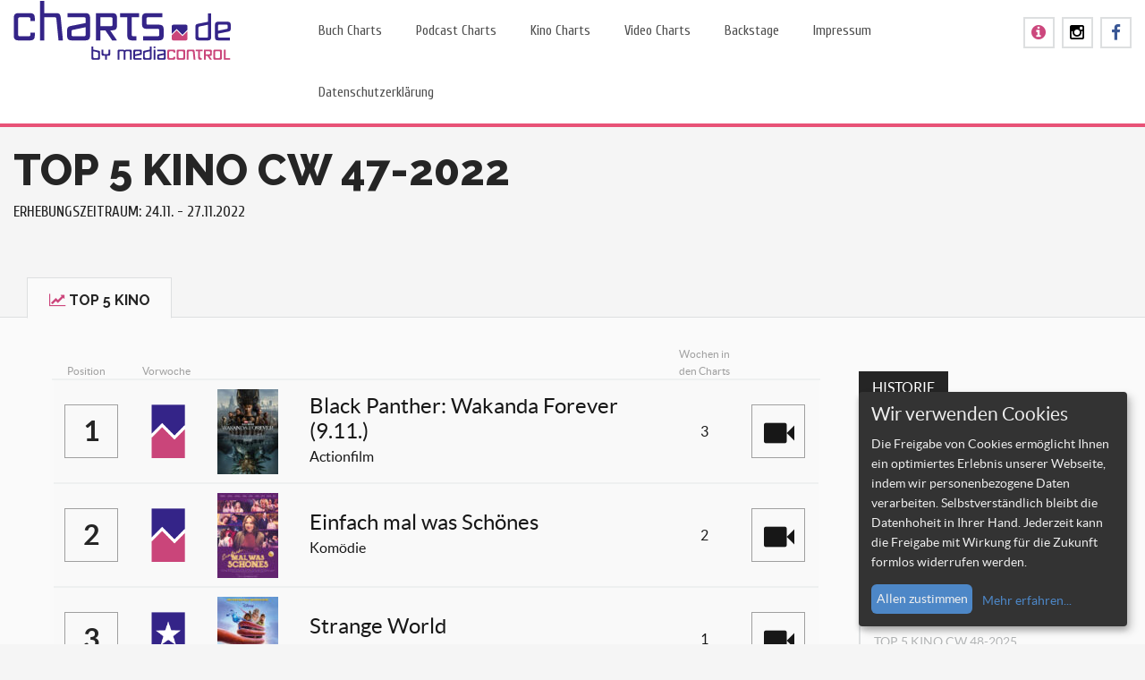

--- FILE ---
content_type: text/html; charset=UTF-8
request_url: https://www.charts.de/top-5-kino-cw-47-2022/
body_size: 8226
content:
<!DOCTYPE html><html
lang="de" prefix="og: http://ogp.me/ns#"><head><link
rel="stylesheet" type="text/css" href="https://www.charts.de/wp-content/cache/minify/4c264.css" media="all" /><meta
charset="UTF-8"><meta
name="viewport" content="initial-scale=1.0, width=device-width"><title>Top 5 Kino CW 47-2022 - charts.de</title><link
rel="profile" href="http://gmpg.org/xfn/11"><link
rel="pingback" href="https://www.charts.de/xmlrpc.php">
<!--[if lt IE 9]> <script src="https://www.charts.de/wp-content/themes/nillplay/js/html5.js"></script> <![endif]--><meta
name="robots" content="noodp"/><link
rel="canonical" href="https://www.charts.de/top-5-kino-cw-47-2022/" /><meta
property="og:locale" content="de_DE" /><meta
property="og:type" content="article" /><meta
property="og:title" content="Top 5 Kino CW 47-2022 - charts.de" /><meta
property="og:url" content="https://www.charts.de/top-5-kino-cw-47-2022/" /><meta
property="og:site_name" content="charts.de" /><meta
property="article:section" content="CW47_2022" /><meta
property="article:published_time" content="2022-12-09T10:22:11+01:00" /><link
rel='dns-prefetch' href='//maps.googleapis.com' /><link
rel='dns-prefetch' href='//fonts.googleapis.com' /><link
rel='dns-prefetch' href='//s.w.org' /><link
rel="alternate" type="application/rss+xml" title="charts.de &raquo; Feed" href="https://www.charts.de/feed/" /><link
rel="alternate" type="application/rss+xml" title="charts.de &raquo; Kommentar-Feed" href="https://www.charts.de/comments/feed/" /><link
rel="alternate" type="application/rss+xml" title="charts.de &raquo; Top 5 Kino CW 47-2022-Kommentar-Feed" href="https://www.charts.de/top-5-kino-cw-47-2022/feed/" /> <script type="text/javascript">/*<![CDATA[*/window._wpemojiSettings={"baseUrl":"https:\/\/s.w.org\/images\/core\/emoji\/2.3\/72x72\/","ext":".png","svgUrl":"https:\/\/s.w.org\/images\/core\/emoji\/2.3\/svg\/","svgExt":".svg","source":{"concatemoji":"https:\/\/www.charts.de\/wp-includes\/js\/wp-emoji-release.min.js?ver=4.8.27"}};!function(t,a,e){var r,i,n,o=a.createElement("canvas"),l=o.getContext&&o.getContext("2d");function c(t){var e=a.createElement("script");e.src=t,e.defer=e.type="text/javascript",a.getElementsByTagName("head")[0].appendChild(e)}for(n=Array("flag","emoji4"),e.supports={everything:!0,everythingExceptFlag:!0},i=0;i<n.length;i++)e.supports[n[i]]=function(t){var e,a=String.fromCharCode;if(!l||!l.fillText)return!1;switch(l.clearRect(0,0,o.width,o.height),l.textBaseline="top",l.font="600 32px Arial",t){case"flag":return(l.fillText(a(55356,56826,55356,56819),0,0),e=o.toDataURL(),l.clearRect(0,0,o.width,o.height),l.fillText(a(55356,56826,8203,55356,56819),0,0),e===o.toDataURL())?!1:(l.clearRect(0,0,o.width,o.height),l.fillText(a(55356,57332,56128,56423,56128,56418,56128,56421,56128,56430,56128,56423,56128,56447),0,0),e=o.toDataURL(),l.clearRect(0,0,o.width,o.height),l.fillText(a(55356,57332,8203,56128,56423,8203,56128,56418,8203,56128,56421,8203,56128,56430,8203,56128,56423,8203,56128,56447),0,0),e!==o.toDataURL());case"emoji4":return l.fillText(a(55358,56794,8205,9794,65039),0,0),e=o.toDataURL(),l.clearRect(0,0,o.width,o.height),l.fillText(a(55358,56794,8203,9794,65039),0,0),e!==o.toDataURL()}return!1}(n[i]),e.supports.everything=e.supports.everything&&e.supports[n[i]],"flag"!==n[i]&&(e.supports.everythingExceptFlag=e.supports.everythingExceptFlag&&e.supports[n[i]]);e.supports.everythingExceptFlag=e.supports.everythingExceptFlag&&!e.supports.flag,e.DOMReady=!1,e.readyCallback=function(){e.DOMReady=!0},e.supports.everything||(r=function(){e.readyCallback()},a.addEventListener?(a.addEventListener("DOMContentLoaded",r,!1),t.addEventListener("load",r,!1)):(t.attachEvent("onload",r),a.attachEvent("onreadystatechange",function(){"complete"===a.readyState&&e.readyCallback()})),(r=e.source||{}).concatemoji?c(r.concatemoji):r.wpemoji&&r.twemoji&&(c(r.twemoji),c(r.wpemoji)))}(window,document,window._wpemojiSettings);/*]]>*/</script> <style type="text/css">img.wp-smiley,img.emoji{display:inline !important;border:none !important;box-shadow:none !important;height:1em !important;width:1em !important;margin:0
.07em !important;vertical-align:-0.1em !important;background:none !important;padding:0
!important}</style><link
rel='stylesheet' id='upme_google_fonts-css'  href='//fonts.googleapis.com/css?family=Open+Sans%3A400italic%2C700italic%2C400%2C700&#038;subset=latin%2Clatin-ext&#038;ver=4.8.27' type='text/css' media='all' /><style id='rs-plugin-settings-inline-css' type='text/css'>.tp-caption
a{color:#ff7302;text-shadow:none;-webkit-transition:all 0.2s ease-out;-moz-transition:all 0.2s ease-out;-o-transition:all 0.2s ease-out;-ms-transition:all 0.2s ease-out}.tp-caption a:hover{color:#ffa902}</style> <script type="text/javascript" src="https://www.charts.de/wp-content/cache/minify/05fc9.js"></script> <link
rel='https://api.w.org/' href='https://www.charts.de/wp-json/' /><link
rel="EditURI" type="application/rsd+xml" title="RSD" href="https://www.charts.de/xmlrpc.php?rsd" /><link
rel="wlwmanifest" type="application/wlwmanifest+xml" href="https://www.charts.de/wp-includes/wlwmanifest.xml" /><meta
name="generator" content="WordPress 4.8.27" /><link
rel='shortlink' href='https://www.charts.de/?p=45949' /><link
rel="alternate" type="application/json+oembed" href="https://www.charts.de/wp-json/oembed/1.0/embed?url=https%3A%2F%2Fwww.charts.de%2Ftop-5-kino-cw-47-2022%2F" /><link
rel="alternate" type="text/xml+oembed" href="https://www.charts.de/wp-json/oembed/1.0/embed?url=https%3A%2F%2Fwww.charts.de%2Ftop-5-kino-cw-47-2022%2F&#038;format=xml" /><style type="text/css">.recentcomments
a{display:inline !important;padding:0
!important;margin:0
!important}</style><link
rel="icon" href="/wp-content/uploads/2015/03/favicon32x32.png" type="image/png"/><meta
name="generator" content="Powered by Slider Revolution 5.0.9 - responsive, Mobile-Friendly Slider Plugin for WordPress with comfortable drag and drop interface." /> <script data-name="googleAnalytics" type="text/plain" data-type="application/javascript">(function(i,s,o,g,r,a,m){i['GoogleAnalyticsObject']=r;i[r]=i[r]||function(){(i[r].q=i[r].q||[]).push(arguments)},i[r].l=1*new Date();a=s.createElement(o),m=s.getElementsByTagName(o)[0];a.async=1;a.src=g;m.parentNode.insertBefore(a,m)})(window,document,'script','https://www.google-analytics.com/analytics.js','ga');ga('create','UA-52232919-2','auto');ga('send','pageview');</script> </head><body
class="post-template-default single single-post postid-45949 single-format-standard"><div
class="container-fluid"><div
class="row play-nav-menu" style="max-height:none;"><div
class="col-xs-8 col-sm-9 col-md-3"><h1 style="margin:0;" title="Charts.de - by media control"><a
href="https://www.charts.de">
<img
src="https://www.charts.de/wp-content/uploads/2015/03/logo.png" alt="Charts.de - by media control" class="play-logo logo-fix img-responsive" />
</a></h1></div><div
class="col-xs-4 col-sm-3 hidden-lg hidden-md header-icon-div" style="margin-top:22px;"><div
class="nillplay-footer-social"><ul><li
class="header-icon"><a
href="https://www.facebook.com/mediacontrolofficial" target="_blank" style="margin-top:-3px;"><i
class="fa fa-facebook facebook-icon"></i></a></li><li
class="header-icon"><a
href="https://www.instagram.com/media.control/" target="_blank" style="margin-top:-3px;"><i
class="fa fa-instagram instagram-icon"></i></a></li><li
class="header-icon"><a
href="/wp-content/uploads/presse/Online_Flyer_mega-charts.pdf" target="_blank" id="flyer-icon"><i
class="fa fa-info-circle"></i></a></li></ul></div></div><div
class="col-xs-12 col-sm-12 col-md-7 nill-nav-back"><div
id="navbar" class="navbar">
<nav
id="site-navigation" class="navigation main-navigation">
<a
class="menu-toggle btn btn-primary btn-block">Menu <i
class="fa fa-bars menu-toggle-fa pull-right"></i></a><div
class="menu-top-menu-container"><ul
id="menu-top-menu" class="nav-menu"><li
style="z-index:99" id="menu-item-5633" class="menu-item menu-item-type-post_type menu-item-object-page menu-item-has-children menu-item-5633"><a
href="https://www.charts.de/buch-charts/">Buch Charts</a><ul
class="sub-menu"><li
style="z-index:98" id="menu-item-5634" class="menu-item menu-item-type-post_type menu-item-object-page menu-item-5634"><a
href="https://www.charts.de/buch-charts/">Buch Charts</a></li><li
style="z-index:97" id="menu-item-5635" class="menu-item menu-item-type-post_type menu-item-object-page menu-item-5635"><a
href="https://www.charts.de/ebook-charts/">Ebook Charts</a></li><li
style="z-index:96" id="menu-item-4853" class="menu-item menu-item-type-post_type menu-item-object-page menu-item-4853"><a
href="https://www.charts.de/hoerbuch-charts/">Hörbuch Charts</a></li><li
style="z-index:95" id="menu-item-4987" class="menu-item menu-item-type-post_type menu-item-object-page menu-item-4987"><a
href="https://www.charts.de/webmedia-charts/">Web Media Charts</a></li></ul></li><li
style="z-index:94" id="menu-item-56089" class="menu-item menu-item-type-post_type menu-item-object-page menu-item-56089"><a
href="https://www.charts.de/podcast-charts/">Podcast Charts</a></li><li
style="z-index:93" id="menu-item-5631" class="menu-item menu-item-type-post_type menu-item-object-page menu-item-5631"><a
href="https://www.charts.de/kino-charts/">Kino Charts</a></li><li
style="z-index:92" id="menu-item-5567" class="menu-item menu-item-type-post_type menu-item-object-page menu-item-has-children menu-item-5567"><a
href="https://www.charts.de/video-charts/">Video Charts</a><ul
class="sub-menu"><li
style="z-index:91" id="menu-item-7416" class="menu-item menu-item-type-post_type menu-item-object-page menu-item-7416"><a
href="https://www.charts.de/video-charts/">DVD Charts</a></li><li
style="z-index:90" id="menu-item-7417" class="menu-item menu-item-type-custom menu-item-object-custom menu-item-7417"><a
href="/video-charts?tab=2">Blu-ray Charts</a></li></ul></li><li
style="z-index:89" id="menu-item-3027" class="menu-item menu-item-type-post_type menu-item-object-page menu-item-3027"><a
href="https://www.charts.de/backstage/">Backstage</a></li><li
style="z-index:88" id="menu-item-1571" class="menu-item menu-item-type-post_type menu-item-object-page menu-item-1571"><a
href="https://www.charts.de/impressum/">Impressum</a></li><li
style="z-index:87" id="menu-item-24783" class="menu-item menu-item-type-post_type menu-item-object-page menu-item-24783"><a
href="https://www.charts.de/datenschutzerklaerung/">Datenschutzerklärung</a></li></ul></div>                        </nav></div></div><div
class="col-md-2 hidden-xs hidden-sm" style="margin-top:22px;"><div
class="nillplay-footer-social"><ul><li
class="header-icon"><a
href="https://www.facebook.com/mediacontrolofficial" target="_blank" style="margin-top:-3px;"><i
class="fa fa-facebook facebook-icon"></i></a></li><li
class="header-icon"><a
href="https://www.instagram.com/media.control/" target="_blank" style="margin-top:-3px;"><i
class="fa fa-instagram instagram-icon"></i></a></li><li
class="header-icon"><a
href="/wp-content/uploads/presse/Online_Flyer_mega-charts.pdf" target="_blank" id="flyer-icon_mobile"><i
class="fa fa-info-circle"></i></a></li></ul></div></div></div><div
class="row"><div
class="play-nav-bottom"></div></div></div><div
class="container-fluid"><div
class="row"><div
class="col-xs-12 col-sm-12 col-md-8 col-lg-9"><div
class="play-post-title-two"><h2 style="overflow-wrap: break-word; text-align:left;">Top 5 Kino CW 47-2022</h2><div
class="info-text" id="info-tab1" style="display:block;">
<span
class="blog-page-h6">Erhebungszeitraum:  24.11. - 27.11.2022</span></div><div
class="info-text" id="info-tab2" >
<span
class="blog-page-h6">Erhebungszeitraum:  24.11. - 27.11.2022</span></div><div
class="info-text" id="info-tab3" ></div><div
class="info-text" id="info-tab4" ></div><div
class="info-text" id="info-tab5" ></div></div></div></div></div></div><div
class="container-fluid"><div
class="row"><ul
class="nav nav-tabs phone-tab-button custom-li"><li
class="overflow-li active-custom" id="li-tab1"><h3>
<a
href="#tab1" class="info-tabs" rel="tab1">
<i
class="fa fa-line-chart play-tab-fa"></i>Top 5 Kino					       </a></h3></li></ul></div></div><div
class="container-fluid"><div
class="row play-container-post pt30 pb30"><div
class="col-md-12 pl30 pr30 padding-responsive"><div><div
class="col-md-12 col-lg-9 padding-responsive"><div
class="tab-content"><div
class="tab-pane active" id="tab1"><div
class="col-md-12"><div
class="play-single-post-detail"><div><table
class="table table-striped table-hover" id="book-responsive"><thead><tr><th
style="width: 10%;" class="music-table-th table-th-left"><span
class="info3-span">Position</span></th><th
style="width: 10%;" class="music-table-th table-th-left"><span
class="info3-span">Vorwoche</span></th><th
style="width: 10%;"></th><th
style="width: 50%;"></th><th
style="width: 10%;" class="music-table-th"><span
class="info3-span">Wochen in<br><span
class="th-nowrap">den Charts</span></span></th><th
style="width: 10%;"></th></tr></thead><tbody
class="chart-table"><tr><td
style="padding:10px 10px;"><div
class="pos-span">1</span></td><td><div
style="position:relative;">
<img
src="https://www.charts.de/wp-content/uploads/2015/07/unveraendert.png" class="img-responsive oscitas-res-image width-height-img-last-pos"></div></td><td
class="table-img-td" rel="1"><div
style="position:relative;"><span
class="last-pos-hidden-68x95 hide-all" style="width:21px; left:47px; padding-left:4px;"><i
class="fa fa-caret-right last-pos-icon"></i></span><img
width="68" height="95" src="https://www.charts.de/wp-content/uploads/2022/11/18869202-68x95.jpg" class="attachment-68x95 size-68x95" alt="" /></div></td><td><span
class="info1-span">Black Panther: Wakanda Forever (9.11.)</span><br><span
class="info2-span">Actionfilm</span><br><div
class="td-min-width"><span
class="info3-span min-ellipsis"></span></div><td
style="text-align: center;"><span
class="info2-span">3</span></td></td><td
style="padding:10px 10px;"><div
class="row" style="margin:0px;"><div
class="pull-left" style="margin-right:2px;"><a
href="https://www.youtube.com/embed/4VSx2E7WE50" class="video-a" row="kino1">
<i
class="glyphicon glyphicon-facetime-video video-icon"></i>
</a></div></td></tr><tr
class="video-row-tr"><td
colspan = "8" style="display:none;" id="row-kino1" active="0" class="video-row"><div>
<iframe
id="frame-kino1" frameborder="0" width="100%" height="400" src="" allowfullscreen class="iframe"></iframe></div></td></tr><tr><td
style="padding:10px 10px;"><div
class="pos-span">2</span></td><td><div
style="position:relative;">
<img
src="https://www.charts.de/wp-content/uploads/2015/07/unveraendert.png" class="img-responsive oscitas-res-image width-height-img-last-pos"></div></td><td
class="table-img-td" rel="2"><div
style="position:relative;"><span
class="last-pos-hidden-68x95 hide-all" style="width:21px; left:47px; padding-left:4px;"><i
class="fa fa-caret-right last-pos-icon"></i></span><img
width="68" height="95" src="https://www.charts.de/wp-content/uploads/2022/11/18887345-68x95.jpg" class="attachment-68x95 size-68x95" alt="" srcset="https://www.charts.de/wp-content/uploads/2022/11/18887345-68x95.jpg 68w, https://www.charts.de/wp-content/uploads/2022/11/18887345-212x300.jpg 212w, https://www.charts.de/wp-content/uploads/2022/11/18887345.jpg 318w" sizes="(max-width: 68px) 100vw, 68px" /></div></td><td><span
class="info1-span">Einfach mal was Schönes</span><br><span
class="info2-span">Komödie</span><br><div
class="td-min-width"><span
class="info3-span min-ellipsis"></span></div><td
style="text-align: center;"><span
class="info2-span">2</span></td></td><td
style="padding:10px 10px;"><div
class="row" style="margin:0px;"><div
class="pull-left" style="margin-right:2px;"><a
href="https://www.youtube.com/embed/PMbZs8aIV4Y" class="video-a" row="kino2">
<i
class="glyphicon glyphicon-facetime-video video-icon"></i>
</a></div></td></tr><tr
class="video-row-tr"><td
colspan = "8" style="display:none;" id="row-kino2" active="0" class="video-row"><div>
<iframe
id="frame-kino2" frameborder="0" width="100%" height="400" src="" allowfullscreen class="iframe"></iframe></div></td></tr><tr><td
style="padding:10px 10px;"><div
class="pos-span">3</span></td><td><div
style="position:relative;">
<img
src="https://www.charts.de/wp-content/uploads/2015/07/new.png" class="img-responsive oscitas-res-image width-height-img-last-pos"></div></td><td
class="table-img-td" rel="3"><div
style="position:relative;"><span
class="last-pos-hidden-68x95 hide-all" style="width:21px; left:47px; padding-left:6px;"><i
class="fa fa-star last-pos-icon"></i></span><img
width="68" height="95" src="https://www.charts.de/wp-content/uploads/2022/12/18907051-68x95.jpg" class="attachment-68x95 size-68x95" alt="" srcset="https://www.charts.de/wp-content/uploads/2022/12/18907051-68x95.jpg 68w, https://www.charts.de/wp-content/uploads/2022/12/18907051-212x300.jpg 212w, https://www.charts.de/wp-content/uploads/2022/12/18907051.jpg 318w" sizes="(max-width: 68px) 100vw, 68px" /></div></td><td><span
class="info1-span">Strange World</span><br><span
class="info2-span">Kinderfilm</span><br><div
class="td-min-width"><span
class="info3-span min-ellipsis"></span></div><td
style="text-align: center;"><span
class="info2-span">1</span></td></td><td
style="padding:10px 10px;"><div
class="row" style="margin:0px;"><div
class="pull-left" style="margin-right:2px;"><a
href="https://www.youtube.com/embed/O4wYYr7huD0" class="video-a" row="kino3">
<i
class="glyphicon glyphicon-facetime-video video-icon"></i>
</a></div></td></tr><tr
class="video-row-tr"><td
colspan = "8" style="display:none;" id="row-kino3" active="0" class="video-row"><div>
<iframe
id="frame-kino3" frameborder="0" width="100%" height="400" src="" allowfullscreen class="iframe"></iframe></div></td></tr><tr><td
style="padding:10px 10px;"><div
class="pos-span">4</span></td><td><div
style="position:relative;">
<img
src="https://www.charts.de/wp-content/uploads/2015/07/gestiegen.png" class="img-responsive oscitas-res-image width-height-img-last-pos"><div
class="last-pos-gestiegen last-pos-gestiegen-1"><span
class="last-pos-span">5</span></div></div></td><td
class="table-img-td" rel="4"><div
style="position:relative;"><span
class="last-pos-hidden-68x95 hide-all" style="width:23px; left:45px;"><i
class="fa fa-caret-up last-pos-icon"></i>5</span><img
width="68" height="95" src="https://www.charts.de/wp-content/uploads/2022/11/18887349-68x95.jpg" class="attachment-68x95 size-68x95" alt="" srcset="https://www.charts.de/wp-content/uploads/2022/11/18887349-68x95.jpg 68w, https://www.charts.de/wp-content/uploads/2022/11/18887349-214x300.jpg 214w, https://www.charts.de/wp-content/uploads/2022/11/18887349.jpg 321w" sizes="(max-width: 68px) 100vw, 68px" /></div></td><td><span
class="info1-span">The Menu</span><br><span
class="info2-span">Komödie</span><br><div
class="td-min-width"><span
class="info3-span min-ellipsis"></span></div><td
style="text-align: center;"><span
class="info2-span">2</span></td></td><td
style="padding:10px 10px;"><div
class="row" style="margin:0px;"><div
class="pull-left" style="margin-right:2px;"><a
href="https://www.youtube.com/embed/sBxQ81zQwFY" class="video-a" row="kino4">
<i
class="glyphicon glyphicon-facetime-video video-icon"></i>
</a></div></td></tr><tr
class="video-row-tr"><td
colspan = "8" style="display:none;" id="row-kino4" active="0" class="video-row"><div>
<iframe
id="frame-kino4" frameborder="0" width="100%" height="400" src="" allowfullscreen class="iframe"></iframe></div></td></tr><tr><td
style="padding:10px 10px;"><div
class="pos-span">5</span></td><td><div
style="position:relative;">
<img
src="https://www.charts.de/wp-content/uploads/2015/07/gefallen.png" class="img-responsive oscitas-res-image width-height-img-last-pos"><div
class="last-pos-gefallen last-pos-gefallen-1"><span
class="last-pos-span">3</span></div></div></td><td
class="table-img-td" rel="5"><div
style="position:relative;"><span
class="last-pos-hidden-68x95 hide-all" style="width:23px; left:45px;"><i
class="fa fa-caret-down last-pos-icon"></i>3</span><img
width="68" height="95" src="https://www.charts.de/wp-content/uploads/2022/11/18828092-68x95.jpg" class="attachment-68x95 size-68x95" alt="" srcset="https://www.charts.de/wp-content/uploads/2022/11/18828092-68x95.jpg 68w, https://www.charts.de/wp-content/uploads/2022/11/18828092-212x300.jpg 212w, https://www.charts.de/wp-content/uploads/2022/11/18828092.jpg 318w" sizes="(max-width: 68px) 100vw, 68px" /></div></td><td><span
class="info1-span">Rheingold</span><br><span
class="info2-span">Drama</span><br><div
class="td-min-width"><span
class="info3-span min-ellipsis"></span></div><td
style="text-align: center;"><span
class="info2-span">5</span></td></td><td
style="padding:10px 10px;"><div
class="row" style="margin:0px;"><div
class="pull-left" style="margin-right:2px;"><a
href="https://www.youtube.com/embed/dIDDgG06zuw" class="video-a" row="kino5">
<i
class="glyphicon glyphicon-facetime-video video-icon"></i>
</a></div></td></tr><tr
class="video-row-tr"><td
colspan = "8" style="display:none;" id="row-kino5" active="0" class="video-row"><div>
<iframe
id="frame-kino5" frameborder="0" width="100%" height="400" src="" allowfullscreen class="iframe"></iframe></div></td></tr></tbody></table></div></div></div><div
class="clearfix"></div></div></div></div><div
class="col-md-12 col-lg-3" style="margin-top:30px;"><div
class="nillplay-sidebar-widget"><ul><li
id="nav_menu-2" class="widget widget_nav_menu"><h3 class="widgettitle">Historie</h3><div
class="menu-sidemenu-container"><ul
id="menu-sidemenu" class="menu"><li
class="menu-item menu-item-type-post_type menu-item-object-page pagination-li page-li-1 ">
<a
href="https://www.charts.de/top-5-kino-cw-01-2026" title="Top 5 Kino CW 01-2026">Top 5 Kino CW 01-2026</a></li><li
class="menu-item menu-item-type-post_type menu-item-object-page pagination-li page-li-1 ">
<a
href="https://www.charts.de/top-5-kino-cw-51-2025" title="Top 5 Kino CW 51-2025">Top 5 Kino CW 51-2025</a></li><li
class="menu-item menu-item-type-post_type menu-item-object-page pagination-li page-li-1 ">
<a
href="https://www.charts.de/top-5-kino-cw-50-2025" title="Top 5 Kino CW 50-2025">Top 5 Kino CW 50-2025</a></li><li
class="menu-item menu-item-type-post_type menu-item-object-page pagination-li page-li-1 ">
<a
href="https://www.charts.de/top-5-kino-cw-49-2025" title="Top 5 Kino CW 49-2025">Top 5 Kino CW 49-2025</a></li><li
class="menu-item menu-item-type-post_type menu-item-object-page pagination-li page-li-1 ">
<a
href="https://www.charts.de/top-5-kino-cw-48-2025-2" title="Top 5 Kino CW 48-2025">Top 5 Kino CW 48-2025</a></li><li
class="menu-item menu-item-type-post_type menu-item-object-page pagination-li page-li-1 ">
<a
href="https://www.charts.de/top-5-kino-cw-48-2025" title="Top 5 Kino CW 48-2025">Top 5 Kino CW 48-2025</a></li><li
class="menu-item menu-item-type-post_type menu-item-object-page pagination-li page-li-1 ">
<a
href="https://www.charts.de/top-5-kino-cw-47-2025" title="Top 5 Kino CW 47-2025">Top 5 Kino CW 47-2025</a></li><li
class="menu-item menu-item-type-post_type menu-item-object-page pagination-li page-li-1 ">
<a
href="https://www.charts.de/top-5-kino-cw-46-2025" title="Top 5 Kino CW 46-2025">Top 5 Kino CW 46-2025</a></li><li
class="menu-item menu-item-type-post_type menu-item-object-page pagination-li page-li-1 ">
<a
href="https://www.charts.de/top-5-kino-cw-45-2025" title="Top 5 Kino CW 45-2025">Top 5 Kino CW 45-2025</a></li><li
class="menu-item menu-item-type-post_type menu-item-object-page pagination-li page-li-1 ">
<a
href="https://www.charts.de/top-5-kino-cw-44-2025" title="Top 5 Kino CW 44-2025">Top 5 Kino CW 44-2025</a></li><li
class="menu-item menu-item-type-post_type menu-item-object-page pagination-li page-li-1 ">
<a
href="https://www.charts.de/top-5-kino-cw-43-2025" title="Top 5 Kino CW 43-2025">Top 5 Kino CW 43-2025</a></li><li
class="menu-item menu-item-type-post_type menu-item-object-page pagination-li page-li-1 ">
<a
href="https://www.charts.de/top-5-kino-cw-42-2025" title="Top 5 Kino CW 42-2025">Top 5 Kino CW 42-2025</a></li><li
class="menu-item menu-item-type-post_type menu-item-object-page pagination-li page-li-2  hidden">
<a
href="https://www.charts.de/top-5-kino-cw-41-2025" title="Top 5 Kino CW 41-2025">Top 5 Kino CW 41-2025</a></li><li
class="menu-item menu-item-type-post_type menu-item-object-page pagination-li page-li-2  hidden">
<a
href="https://www.charts.de/top-5-kino-cw-40-2025" title="Top 5 Kino CW 40-2025">Top 5 Kino CW 40-2025</a></li><li
class="menu-item menu-item-type-post_type menu-item-object-page pagination-li page-li-2  hidden">
<a
href="https://www.charts.de/top-5-kino-cw-39-2025" title="Top 5 Kino CW 39-2025">Top 5 Kino CW 39-2025</a></li><li
class="menu-item menu-item-type-post_type menu-item-object-page pagination-li page-li-2  hidden">
<a
href="https://www.charts.de/top-5-kino-cw-38-2025" title="Top 5 Kino CW 38-2025">Top 5 Kino CW 38-2025</a></li><li
class="menu-item menu-item-type-post_type menu-item-object-page pagination-li page-li-2  hidden">
<a
href="https://www.charts.de/top-5-kino-cw-37-2025" title="Top 5 Kino CW 37-2025">Top 5 Kino CW 37-2025</a></li><li
class="menu-item menu-item-type-post_type menu-item-object-page pagination-li page-li-2  hidden">
<a
href="https://www.charts.de/top-5-kino-cw-36-2025" title="Top 5 Kino CW 36-2025">Top 5 Kino CW 36-2025</a></li><li
class="menu-item menu-item-type-post_type menu-item-object-page pagination-li page-li-2  hidden">
<a
href="https://www.charts.de/top-5-kino-cw-35-2025" title="Top 5 Kino CW 35-2025">Top 5 Kino CW 35-2025</a></li><li
class="menu-item menu-item-type-post_type menu-item-object-page pagination-li page-li-2  hidden">
<a
href="https://www.charts.de/top-5-kino-cw-34-2025" title="Top 5 Kino CW 34-2025">Top 5 Kino CW 34-2025</a></li><li
class="menu-item menu-item-type-post_type menu-item-object-page pagination-li page-li-2  hidden">
<a
href="https://www.charts.de/top-5-kino-cw-33-2025" title="Top 5 Kino CW 33-2025">Top 5 Kino CW 33-2025</a></li><li
class="menu-item menu-item-type-post_type menu-item-object-page pagination-li page-li-2  hidden">
<a
href="https://www.charts.de/top-5-kino-cw-32-2025" title="Top 5 Kino CW 32-2025">Top 5 Kino CW 32-2025</a></li><li
class="menu-item menu-item-type-post_type menu-item-object-page pagination-li page-li-2  hidden">
<a
href="https://www.charts.de/top-5-kino-cw-31-2025" title="Top 5 Kino CW 31-2025">Top 5 Kino CW 31-2025</a></li><li
class="menu-item menu-item-type-post_type menu-item-object-page pagination-li page-li-2  hidden">
<a
href="https://www.charts.de/top-5-kino-cw-30-2025" title="Top 5 Kino CW 30-2025">Top 5 Kino CW 30-2025</a></li><li
class="menu-item menu-item-type-post_type menu-item-object-page pagination-li page-li-3  hidden">
<a
href="https://www.charts.de/top-5-kino-cw-29-2025" title="Top 5 Kino CW 29-2025">Top 5 Kino CW 29-2025</a></li><li
class="menu-item menu-item-type-post_type menu-item-object-page pagination-li page-li-3  hidden">
<a
href="https://www.charts.de/top-5-kino-cw-28-2025" title="Top 5 Kino CW 28-2025">Top 5 Kino CW 28-2025</a></li><li
class="menu-item menu-item-type-post_type menu-item-object-page pagination-li page-li-3  hidden">
<a
href="https://www.charts.de/top-5-kino-cw-27-2025" title="Top 5 Kino CW 27-2025">Top 5 Kino CW 27-2025</a></li><li
class="menu-item menu-item-type-post_type menu-item-object-page pagination-li page-li-3  hidden">
<a
href="https://www.charts.de/top-5-kino-cw-26-2025" title="Top 5 Kino CW 26-2025">Top 5 Kino CW 26-2025</a></li><li
class="menu-item menu-item-type-post_type menu-item-object-page pagination-li page-li-3  hidden">
<a
href="https://www.charts.de/top-5-kino-cw-25-2025" title="Top 5 Kino CW 25-2025">Top 5 Kino CW 25-2025</a></li><li
class="menu-item menu-item-type-post_type menu-item-object-page pagination-li page-li-3  hidden">
<a
href="https://www.charts.de/top-5-kino-cw-24-2025" title="Top 5 Kino CW 24-2025">Top 5 Kino CW 24-2025</a></li><li
class="menu-item menu-item-type-post_type menu-item-object-page pagination-li page-li-3  hidden">
<a
href="https://www.charts.de/top-5-kino-cw-23-2025" title="Top 5 Kino CW 23-2025">Top 5 Kino CW 23-2025</a></li><li
class="menu-item menu-item-type-post_type menu-item-object-page pagination-li page-li-3  hidden">
<a
href="https://www.charts.de/top-5-kino-cw-22-2025" title="Top 5 Kino CW 22-2025">Top 5 Kino CW 22-2025</a></li><li
class="menu-item menu-item-type-post_type menu-item-object-page pagination-li page-li-3  hidden">
<a
href="https://www.charts.de/top-5-kino-cw-21-2025" title="Top 5 Kino CW 21-2025">Top 5 Kino CW 21-2025</a></li><li
class="menu-item menu-item-type-post_type menu-item-object-page pagination-li page-li-3  hidden">
<a
href="https://www.charts.de/top-5-kino-cw-20-2025" title="Top 5 Kino CW 20-2025">Top 5 Kino CW 20-2025</a></li><li
class="menu-item menu-item-type-post_type menu-item-object-page pagination-li page-li-3  hidden">
<a
href="https://www.charts.de/top-5-kino-cw-19-2025" title="Top 5 Kino CW 19-2025">Top 5 Kino CW 19-2025</a></li><li
class="menu-item menu-item-type-post_type menu-item-object-page pagination-li page-li-3  hidden">
<a
href="https://www.charts.de/top-5-kino-cw-18-2025" title="Top 5 Kino CW 18-2025">Top 5 Kino CW 18-2025</a></li><li
class="menu-item menu-item-type-post_type menu-item-object-page pagination-li page-li-4  hidden">
<a
href="https://www.charts.de/top-5-kino-cw-17-2025" title="Top 5 Kino CW 17-2025">Top 5 Kino CW 17-2025</a></li><li
class="menu-item menu-item-type-post_type menu-item-object-page pagination-li page-li-4  hidden">
<a
href="https://www.charts.de/top-5-kino-cw-16-2025" title="Top 5 Kino CW 16-2025">Top 5 Kino CW 16-2025</a></li><li
class="menu-item menu-item-type-post_type menu-item-object-page pagination-li page-li-4  hidden">
<a
href="https://www.charts.de/top-5-kino-cw-15-2025" title="Top 5 Kino CW 15-2025">Top 5 Kino CW 15-2025</a></li><li
class="menu-item menu-item-type-post_type menu-item-object-page pagination-li page-li-4  hidden">
<a
href="https://www.charts.de/top-5-kino-cw-14-2025" title="Top 5 Kino CW 14-2025">Top 5 Kino CW 14-2025</a></li><li
class="menu-item menu-item-type-post_type menu-item-object-page pagination-li page-li-4  hidden">
<a
href="https://www.charts.de/top-5-kino-cw-13-2025" title="Top 5 Kino CW 13-2025">Top 5 Kino CW 13-2025</a></li><li
class="menu-item menu-item-type-post_type menu-item-object-page pagination-li page-li-4  hidden">
<a
href="https://www.charts.de/top-5-kino-cw-12-2025" title="Top 5 Kino CW 12-2025">Top 5 Kino CW 12-2025</a></li><li
class="menu-item menu-item-type-post_type menu-item-object-page pagination-li page-li-4  hidden">
<a
href="https://www.charts.de/top-5-kino-cw-11-2025" title="Top 5 Kino CW 11-2025">Top 5 Kino CW 11-2025</a></li><li
class="menu-item menu-item-type-post_type menu-item-object-page pagination-li page-li-4  hidden">
<a
href="https://www.charts.de/top-5-kino-cw-10-2025" title="Top 5 Kino CW 10-2025">Top 5 Kino CW 10-2025</a></li><li
class="menu-item menu-item-type-post_type menu-item-object-page pagination-li page-li-4  hidden">
<a
href="https://www.charts.de/top-5-kino-cw-09-2025" title="Top 5 Kino CW 09-2025">Top 5 Kino CW 09-2025</a></li><li
class="menu-item menu-item-type-post_type menu-item-object-page pagination-li page-li-4  hidden">
<a
href="https://www.charts.de/top-5-kino-cw-08-2025" title="Top 5 Kino CW 08-2025">Top 5 Kino CW 08-2025</a></li><li
class="menu-item menu-item-type-post_type menu-item-object-page pagination-li page-li-4  hidden">
<a
href="https://www.charts.de/top-5-kino-cw-07-2025" title="Top 5 Kino CW 07-2025">Top 5 Kino CW 07-2025</a></li><li
class="menu-item menu-item-type-post_type menu-item-object-page pagination-li page-li-4  hidden">
<a
href="https://www.charts.de/top-5-kino-cw-06-2025" title="Top 5 Kino CW 06-2025">Top 5 Kino CW 06-2025</a></li><li
class="menu-item menu-item-type-post_type menu-item-object-page pagination-li page-li-5  hidden">
<a
href="https://www.charts.de/top-5-kino-cw-05-2025" title="Top 5 Kino CW 05-2025">Top 5 Kino CW 05-2025</a></li><li
class="menu-item menu-item-type-post_type menu-item-object-page pagination-li page-li-5  hidden">
<a
href="https://www.charts.de/top-5-kino-cw-04-2025" title="Top 5 Kino CW 04-2025">Top 5 Kino CW 04-2025</a></li><li
class="menu-item menu-item-type-post_type menu-item-object-page pagination-li page-li-5  hidden">
<a
href="https://www.charts.de/top-5-kino-cw-03-2025" title="Top 5 Kino CW 03-2025">Top 5 Kino CW 03-2025</a></li><li
class="menu-item menu-item-type-post_type menu-item-object-page pagination-li page-li-5  hidden">
<a
href="https://www.charts.de/top-5-kino-cw-02-2025" title="Top 5 Kino CW 02-2025">Top 5 Kino CW 02-2025</a></li><li
class="menu-item menu-item-type-post_type menu-item-object-page pagination-li page-li-5  hidden">
<a
href="https://www.charts.de/top-5-kino-cw-01-2025" title="Top 5 Kino CW 01-2025">Top 5 Kino CW 01-2025</a></li><li
class="menu-item menu-item-type-post_type menu-item-object-page pagination-li page-li-5  hidden">
<a
href="https://www.charts.de/top-5-kino-cw-52-2024" title="Top 5 Kino CW 52-2024">Top 5 Kino CW 52-2024</a></li><li
class="menu-item menu-item-type-post_type menu-item-object-page pagination-li page-li-5  hidden">
<a
href="https://www.charts.de/top-5-kino-cw-51-2024" title="Top 5 Kino CW 51-2024">Top 5 Kino CW 51-2024</a></li><li
class="menu-item menu-item-type-post_type menu-item-object-page pagination-li page-li-5  hidden">
<a
href="https://www.charts.de/top-5-kino-cw-50-2024" title="Top 5 Kino CW 50-2024">Top 5 Kino CW 50-2024</a></li><li
class="menu-item menu-item-type-post_type menu-item-object-page pagination-li page-li-5  hidden">
<a
href="https://www.charts.de/top-5-kino-cw-49-2024-2" title="Top 5 Kino CW 49-2024">Top 5 Kino CW 49-2024</a></li><li
class="menu-item menu-item-type-post_type menu-item-object-page pagination-li page-li-5  hidden">
<a
href="https://www.charts.de/top-5-kino-cw-49-2024" title="Top 5 Kino CW 49-2024">Top 5 Kino CW 49-2024</a></li><li
class="menu-item menu-item-type-post_type menu-item-object-page pagination-li page-li-5  hidden">
<a
href="https://www.charts.de/top-5-kino-cw-48-2024" title="Top 5 Kino CW 48-2024">Top 5 Kino CW 48-2024</a></li><li
class="menu-item menu-item-type-post_type menu-item-object-page pagination-li page-li-5  hidden">
<a
href="https://www.charts.de/top-5-kino-cw-47-2024" title="Top 5 Kino CW 47-2024">Top 5 Kino CW 47-2024</a></li><li
class="menu-item menu-item-type-post_type menu-item-object-page pagination-li page-li-6  hidden">
<a
href="https://www.charts.de/top-5-kino-cw-46-2024" title="Top 5 Kino CW 46-2024">Top 5 Kino CW 46-2024</a></li><li
class="menu-item menu-item-type-post_type menu-item-object-page pagination-li page-li-6  hidden">
<a
href="https://www.charts.de/top-5-kino-cw-45-2024" title="Top 5 Kino CW 45-2024">Top 5 Kino CW 45-2024</a></li><li
class="menu-item menu-item-type-post_type menu-item-object-page pagination-li page-li-6  hidden">
<a
href="https://www.charts.de/top-5-kino-cw-44-2024" title="Top 5 Kino CW 44-2024">Top 5 Kino CW 44-2024</a></li><li
class="menu-item menu-item-type-post_type menu-item-object-page pagination-li page-li-6  hidden">
<a
href="https://www.charts.de/top-5-kino-cw-43-2024" title="Top 5 Kino CW 43-2024">Top 5 Kino CW 43-2024</a></li><li
class="menu-item menu-item-type-post_type menu-item-object-page pagination-li page-li-6  hidden">
<a
href="https://www.charts.de/top-5-kino-cw-42-2024" title="Top 5 Kino CW 42-2024">Top 5 Kino CW 42-2024</a></li><li
class="menu-item menu-item-type-post_type menu-item-object-page pagination-li page-li-6  hidden">
<a
href="https://www.charts.de/top-5-kino-cw-41-2024" title="Top 5 Kino CW 41-2024">Top 5 Kino CW 41-2024</a></li><li
class="menu-item menu-item-type-post_type menu-item-object-page pagination-li page-li-6  hidden">
<a
href="https://www.charts.de/top-5-kino-cw-40-2024" title="Top 5 Kino CW 40-2024">Top 5 Kino CW 40-2024</a></li><li
class="menu-item menu-item-type-post_type menu-item-object-page pagination-li page-li-6  hidden">
<a
href="https://www.charts.de/top-5-kino-cw-39-2024" title="Top 5 Kino CW 39-2024">Top 5 Kino CW 39-2024</a></li><li
class="menu-item menu-item-type-post_type menu-item-object-page pagination-li page-li-6  hidden">
<a
href="https://www.charts.de/top-5-kino-cw-38-2024" title="Top 5 Kino CW 38-2024">Top 5 Kino CW 38-2024</a></li><li
class="menu-item menu-item-type-post_type menu-item-object-page pagination-li page-li-6  hidden">
<a
href="https://www.charts.de/top-5-kino-cw-37-2024" title="Top 5 Kino CW 37-2024">Top 5 Kino CW 37-2024</a></li><li
class="menu-item menu-item-type-post_type menu-item-object-page pagination-li page-li-6  hidden">
<a
href="https://www.charts.de/top-5-kino-cw-36-2024" title="Top 5 Kino CW 36-2024">Top 5 Kino CW 36-2024</a></li><li
class="menu-item menu-item-type-post_type menu-item-object-page pagination-li page-li-6  hidden">
<a
href="https://www.charts.de/top-5-kino-cw-35-2024" title="Top 5 Kino CW 35-2024">Top 5 Kino CW 35-2024</a></li><li
class="menu-item menu-item-type-post_type menu-item-object-page pagination-li page-li-7  hidden">
<a
href="https://www.charts.de/top-5-kino-cw-34-2024" title="Top 5 Kino CW 34-2024">Top 5 Kino CW 34-2024</a></li><li
class="menu-item menu-item-type-post_type menu-item-object-page pagination-li page-li-7  hidden">
<a
href="https://www.charts.de/top-5-kino-cw-33-2024" title="Top 5 Kino CW 33-2024">Top 5 Kino CW 33-2024</a></li><li
class="menu-item menu-item-type-post_type menu-item-object-page pagination-li page-li-7  hidden">
<a
href="https://www.charts.de/top-5-kino-cw-32-2024" title="Top 5 Kino CW 32-2024">Top 5 Kino CW 32-2024</a></li><li
class="menu-item menu-item-type-post_type menu-item-object-page pagination-li page-li-7  hidden">
<a
href="https://www.charts.de/top-5-kino-cw-31-2024" title="Top 5 Kino CW 31-2024">Top 5 Kino CW 31-2024</a></li><li
class="menu-item menu-item-type-post_type menu-item-object-page pagination-li page-li-7  hidden">
<a
href="https://www.charts.de/top-5-kino-cw-30-2024" title="Top 5 Kino CW 30-2024">Top 5 Kino CW 30-2024</a></li><li
class="menu-item menu-item-type-post_type menu-item-object-page pagination-li page-li-7  hidden">
<a
href="https://www.charts.de/top-5-kino-cw-29-2024" title="Top 5 Kino CW 29-2024">Top 5 Kino CW 29-2024</a></li><li
class="menu-item menu-item-type-post_type menu-item-object-page pagination-li page-li-7  hidden">
<a
href="https://www.charts.de/top-5-kino-cw-28-2024" title="Top 5 Kino CW 28-2024">Top 5 Kino CW 28-2024</a></li><li
class="menu-item menu-item-type-post_type menu-item-object-page pagination-li page-li-7  hidden">
<a
href="https://www.charts.de/top-5-kino-cw-27-2024" title="Top 5 Kino CW 27-2024">Top 5 Kino CW 27-2024</a></li><li
class="menu-item menu-item-type-post_type menu-item-object-page pagination-li page-li-7  hidden">
<a
href="https://www.charts.de/top-5-kino-cw-26-2024" title="Top 5 Kino CW 26-2024">Top 5 Kino CW 26-2024</a></li><li
class="menu-item menu-item-type-post_type menu-item-object-page pagination-li page-li-7  hidden">
<a
href="https://www.charts.de/top-5-kino-cw-25-2024" title="Top 5 Kino CW 25-2024">Top 5 Kino CW 25-2024</a></li><li
class="menu-item menu-item-type-post_type menu-item-object-page pagination-li page-li-7  hidden">
<a
href="https://www.charts.de/top-5-kino-cw-24-2024" title="Top 5 Kino CW 24-2024">Top 5 Kino CW 24-2024</a></li><li
class="menu-item menu-item-type-post_type menu-item-object-page pagination-li page-li-7  hidden">
<a
href="https://www.charts.de/top-5-kino-cw-23-2024" title="Top 5 Kino CW 23-2024">Top 5 Kino CW 23-2024</a></li><li
class="menu-item menu-item-type-post_type menu-item-object-page pagination-li page-li-8  hidden">
<a
href="https://www.charts.de/top-5-kino-cw-22-2024" title="Top 5 Kino CW 22-2024">Top 5 Kino CW 22-2024</a></li><li
class="menu-item menu-item-type-post_type menu-item-object-page pagination-li page-li-8  hidden">
<a
href="https://www.charts.de/top-5-kino-cw-21-2024" title="Top 5 Kino CW 21-2024">Top 5 Kino CW 21-2024</a></li><li
class="menu-item menu-item-type-post_type menu-item-object-page pagination-li page-li-8  hidden">
<a
href="https://www.charts.de/top-5-kino-cw-20-2024" title="Top 5 Kino CW 20-2024">Top 5 Kino CW 20-2024</a></li><li
class="menu-item menu-item-type-post_type menu-item-object-page pagination-li page-li-8  hidden">
<a
href="https://www.charts.de/top-5-kino-cw-19-2024" title="Top 5 Kino CW 19-2024">Top 5 Kino CW 19-2024</a></li><li
class="menu-item menu-item-type-post_type menu-item-object-page pagination-li page-li-8  hidden">
<a
href="https://www.charts.de/top-5-kino-cw-18-2024" title="Top 5 Kino CW 18-2024">Top 5 Kino CW 18-2024</a></li><li
class="menu-item menu-item-type-post_type menu-item-object-page pagination-li page-li-8  hidden">
<a
href="https://www.charts.de/top-5-kino-cw-17-2024" title="Top 5 Kino CW 17-2024">Top 5 Kino CW 17-2024</a></li><li
class="menu-item menu-item-type-post_type menu-item-object-page pagination-li page-li-8  hidden">
<a
href="https://www.charts.de/top-5-kino-cw-16-2024" title="Top 5 Kino CW 16-2024">Top 5 Kino CW 16-2024</a></li><li
class="menu-item menu-item-type-post_type menu-item-object-page pagination-li page-li-8  hidden">
<a
href="https://www.charts.de/top-5-kino-cw-15-2024" title="Top 5 Kino CW 15-2024">Top 5 Kino CW 15-2024</a></li><li
class="menu-item menu-item-type-post_type menu-item-object-page pagination-li page-li-8  hidden">
<a
href="https://www.charts.de/top-5-kino-cw-14-2024" title="Top 5 Kino CW 14-2024">Top 5 Kino CW 14-2024</a></li><li
class="menu-item menu-item-type-post_type menu-item-object-page pagination-li page-li-8  hidden">
<a
href="https://www.charts.de/top-5-kino-cw-13-2024" title="Top 5 Kino CW 13-2024">Top 5 Kino CW 13-2024</a></li><li
class="menu-item menu-item-type-post_type menu-item-object-page pagination-li page-li-8  hidden">
<a
href="https://www.charts.de/top-5-kino-cw-12-2024" title="Top 5 Kino CW 12-2024">Top 5 Kino CW 12-2024</a></li><li
class="menu-item menu-item-type-post_type menu-item-object-page pagination-li page-li-8  hidden">
<a
href="https://www.charts.de/top-5-kino-cw-11-2024" title="Top 5 Kino CW 11-2024">Top 5 Kino CW 11-2024</a></li><li
class="menu-item menu-item-type-post_type menu-item-object-page pagination-li page-li-9  hidden">
<a
href="https://www.charts.de/top-5-kino-cw-10-2024" title="Top 5 Kino CW 10-2024">Top 5 Kino CW 10-2024</a></li><li
class="menu-item menu-item-type-post_type menu-item-object-page pagination-li page-li-9  hidden">
<a
href="https://www.charts.de/top-5-kino-cw-09-2024" title="Top 5 Kino CW 09-2024">Top 5 Kino CW 09-2024</a></li><li
class="menu-item menu-item-type-post_type menu-item-object-page pagination-li page-li-9  hidden">
<a
href="https://www.charts.de/top-5-kino-cw-08-2024" title="Top 5 Kino CW 08-2024">Top 5 Kino CW 08-2024</a></li><li
class="menu-item menu-item-type-post_type menu-item-object-page pagination-li page-li-9  hidden">
<a
href="https://www.charts.de/top-5-kino-cw-07-2024" title="Top 5 Kino CW 07-2024">Top 5 Kino CW 07-2024</a></li><div
id="page-selection"></div></ul></div></li></ul></div></div></div></div></div></div><div
class="clearfix"></div><a
href="#" class="back-to-top" style="display: none;">
<i
class="fa fa-arrow-circle-up"></i>
</a> <script type="text/javascript">$(document).ready(function(){var offset=500;var duration=100;jQuery(window).scroll(function(){if(jQuery(this).scrollTop()>offset){jQuery('.back-to-top').fadeIn(duration);}else{jQuery('.back-to-top').fadeOut(duration);}});jQuery('.back-to-top').click(function(event){event.preventDefault();jQuery('html, body').animate({scrollTop:0},duration);return false;})
$(".video-a, .video-a-songs").click(function(e){e.preventDefault();var href=$(this).attr('href');var row=$(this).attr('row');var active=$("#row-"+row).attr('active');if(active==0)
{$(".video-row").hide();var activeRow=$(".video-row[active=1] iframe");if(activeRow.length==1)
{$('#'+activeRow[0].id).attr('width','100%');$('#'+activeRow[0].id).attr('height','400');$('#'+activeRow[0].id).attr('src',null);}
$(".video-row").attr('active',0);$("#row-"+row).show();$("#row-"+row).attr('active',1);$("#frame-"+row).attr('src',href);}
else
{$(".video-row").hide();var activeRow=$(".video-row[active=1] iframe");if(activeRow.length==1)
{$('#'+activeRow[0].id).attr('src',null);}
$("#row-"+row).attr('active',0);}});;$(".info-tabs-ext").click(function(e){location.href=$(this).attr('href');});$(".scroll-to-h1").click(function(){var rel=$(this).attr('rel');$('html, body').animate({scrollTop:$("#"+rel).offset().top},1000);});$("#autition-frequencies").click(function(e){e.preventDefault();var rel=$(this).attr('rel');if(rel==0)
{$("#audio-frequencies").show();$(this).attr('rel',1);}
else{$("#audio-frequencies").hide();$(this).attr('rel',0);}});$(".info-tabs").click(function(e){e.preventDefault();var rel=$(this).attr('rel');$(".info-text").hide();$("#info-"+rel).show();$(".overflow-li").removeClass("active-custom");$("#li-"+rel).addClass("active-custom");});$('#page-selection').bootpag({total:9,wrapClass:'pagination-history pagination-override',page:1,maxVisible:3,leaps:true,firstLastUse:true,first:'←',last:'→',activeClass:'active-page',disabledClass:'disabled',nextClass:'next',prevClass:'prev',lastClass:'last-page',firstClass:'first-page'}).on("page",function(event,num){$(".pagination-li").addClass("hidden");$(".page-li-"+num).removeClass("hidden");});$(".pagination-history > li a").mouseover(function(){var parentClasses=(this).parentElement.classList;if($.inArray("first-page",parentClasses)>-1||$.inArray("last-page",parentClasses)>-1)
{$("li.first-page > a, li.last-page > a").removeClass("reduced-padding");}
else
{$("li.first-page > a, li.last-page > a").addClass("reduced-padding");}});$(".pagination-history > li a").mouseout(function(){$("li.first-page > a, li.last-page > a").removeClass("reduced-padding");});});</script> <div
class="single-paginate-link"></div><div
class="container-fluid"><div
class="row"><div
class="nillplay-footer"><div
class="col-xs-12 col-md-4 col-lg-2 pr30"><div
class="nillplay-footer-social pull-left"><ul><li><a
href="https://www.facebook.com/mediacontrolofficial" target="_blank" style="margin-top:-3px; color:#3A5795;"><i
class="fa fa-facebook facebook-icon"></i></a></li><li><a
href="https://www.instagram.com/media.control/" target="_blank" style="margin-top:-3px; color:#3A5795;"><i
class="fa fa-instagram instagram-icon"></i></a></li></ul></div></div><div
class="col-xs-12 col-md-8 col-lg-10 pr30"><div
class="nillplay-footer-social pull-right">
<a
href="https://www.charts.de/impressum/">Impressum</a>
<span
style="margin-left:20px;">© 2026 media control</span></div></div></div></div></div><div
class="clearfix"></div> <script type='text/javascript'>/*<![CDATA[*/var thickboxL10n={"next":"N\u00e4chste >","prev":"< Vorherige","image":"Bild","of":"von","close":"Schlie\u00dfen","noiframes":"Diese Funktion erfordert iframes. Du hast jedoch iframes deaktiviert oder dein Browser unterst\u00fctzt diese nicht.","loadingAnimation":"https:\/\/www.charts.de\/wp-includes\/js\/thickbox\/loadingAnimation.gif"};/*]]>*/</script> <script type="text/javascript" src="https://www.charts.de/wp-content/cache/minify/f5bbf.js"></script> <script type='text/javascript' src='https://maps.googleapis.com/maps/api/js?v=3.exp&#038;sensor=false&#038;ver=4.8.27'></script> <script type="text/javascript" src="https://www.charts.de/wp-content/cache/minify/2f54f.js"></script> <script type='text/javascript'>var UPMECustom={"ViewProfile":"Profil Ansehen","EditProfile":"Profil Bearbeiten","UPMEUrl":"https:\/\/www.charts.de\/wp-content\/plugins\/upme\/","ForgotPass":"Forgot Password","Login":"Anmeldung","Messages":{"EnterDetails":"Please enter your username or email to reset password.","EnterEmail":"Bitte schreiben Sie ihre E-Mail Adresse.","ValidEmail":"Please enter valid username or email address.","NotAllowed":"Password changes are not allowed for this user.","EmailError":"Wir konnten Ihnen keine E-Mail an Ihre E-Mail-Adresse schicken. Bitte kontaktieren Sie den Seiten-Administrator.","PasswordSent":"Wir haben Ihnen einen Link zum Zur\u00fccksetzen Ihres Passworts an Ihre E-Mail-Adresse geschickt.","WentWrong":"Etwas ist schiefgegangen. Bitte versuchen sie es erneut.","RegExistEmail":"Email is already registered.","RegValidEmail":"Email is available","RegInvalidEmail":"Invalid email.","RegEmptyEmail":"Email is empty.","RegExistUsername":"Username is already registered.","RegValidUsername":"Username is available.","RegEmptyUsername":"Username is empty.","RegInValidUsername":"Invalid username.","DelPromptMessage":"Are you sure you want to delete this image?"},"AdminAjax":"https:\/\/www.charts.de\/wp-admin\/admin-ajax.php"};</script> <script type="text/javascript" src="https://www.charts.de/wp-content/cache/minify/4e364.js"></script> </body></html>

--- FILE ---
content_type: application/x-javascript
request_url: https://www.charts.de/wp-content/cache/minify/2f54f.js
body_size: 77337
content:
(function(a){if(a.fn.on===undefined){a.fn.on=function(c,b){this.bind(c,b)}}if(a.fn.off===undefined){a.fn.off=function(c,b){return this.unbind(c,b)}}a.fn.newsticker=function(c){var b=this;b.methods=a.fn.newsticker.methods;b.api=a.fn.newsticker.api;b.delegate=a.fn.newsticker.delegate;b.settings=a.extend({},a.fn.newsticker.defaults,c);return this.each(function(){b.api("init",a(this))})};a.fn.newsticker.defaults={style:"scroll",showControls:true,tickerTitle:"",feedItems:10,feeds:"",feedFormat:"%title% posted by %author%, %timeago%",noCache:false,twitter:"",twitterFormat:'%excerpt% posted on <a href="%link%">Twitter</a> %timeago%',twitterCount:"",twitterRequestUrl:"lib/twitter/fetch.php",twitterIncludeRetweets:true,twitterExcludeReplies:true,parseTwitterLinks:true,openLinksInNewWindow:false,facebook:"",facebookFormat:'%excerpt%... Posted on <a href="%link%">Facebook</a> %timeago%',facebookCount:"",lastfm:"",lastfmFormat:'<a href="%link%">%title%</a> listened to %timeago%',lastfmCount:"",tumblr:"",tumblrFormat:'<a href="%link%">%title%</a> posted by %author%, %timeago%',tumblrCount:"",pinterest:"",pinterestFormat:'<a href="%item_link%">%excerpt%</a> pinned %timeago%',pinterestCount:"",excerptLength:100,sortBy:"timestamp",reverseOrder:false,autoStart:true,timeAgoFormat:function(b){return a.fn.newsticker.methods.getTimeAgo(b)},dateFormat:function(b){return a.fn.newsticker.methods.getFormattedDate(b)}};a.fn.newsticker.delegate=function(d){var c=this.style[d],b=Array.prototype.slice.call(arguments,1);if(typeof(c)==="function"){return c.apply(this,b)}return false};a.fn.newsticker.api=function(d){var c=this.methods[d],b=Array.prototype.slice.call(arguments,1);if(typeof(c)==="function"){return c.apply(this,b)}return false};a.fn.newsticker.methods={getId:function(){var b=new Date;return b.getTime()},init:function(b){if(typeof(a.fn.newsticker.styles[this.settings.style])==="object"){this.style=a.fn.newsticker.styles[this.settings.style]}else{console.log("ERROR: Invalid display style.");return}this.settings=a.extend(this.delegate("settings"),this.settings);this.delegate("init");this.dom={};this.dom.list=b;this.api("getFeeds");if(this.feeds.length===0&&this.settings.twitter.length===0&&this.settings.facebook.length===0&&this.settings.lastfm.length===0&&this.settings.tumblr.length===0&&this.settings.pinterest.length===0){this.dom.items=this.dom.list.children("li");this.api("startup")}},startup:function(){var c=this,g=this.dom,d=this.settings,f=g.list;f.wrap('<div class="newsticker_wrapper newsticker_style_'+d.style+'" id="newsticker_'+this.api("getId")+'" style="position: relative; z-index: 150; overflow: hidden; "></div>');if(d.tickerTitle.length>0){a('<div class="newsticker_title"><h4>'+d.tickerTitle+"</h4></div>").insertBefore(f)}g.wrapper=f.parent();g.title=g.wrapper.children(".newsticker_title");if(d.showControls===true){var e=d.autoStart===false?"resume":"pause",b;a('<ul class="newsticker_controls">                    <li class="previous"></li>                    <li class="'+e+'"></li>                    <li class="next"></li>                  </ul>').insertAfter(f);b=f.next(".newsticker_controls");b.children(".previous").on("click",function(){c.delegate("previous")});b.children(".pause").on("click",function(){c.delegate("pause")});b.children(".resume").on("click",function(){c.delegate("resume")});b.children(".next").on("click",function(){c.delegate("next")})}g.controls=b===undefined?g.wrapper.children(".newsticker_controls"):b;if(d.pauseOnHover===true){g.items.on("mouseover",function(){c.delegate("pause")});g.items.on("mouseout",function(){c.delegate("resume")})}a(window).resize(function(){c.api("resize")});this.delegate("manipulateDom");this.delegate("itemLoop");this.delegate("start")},getFeeds:function(){var l=this,f=l.settings,m=f.feedItems,h,b;l.feeds=[];if(f.feeds.length>0){var c=typeof(f.feeds)==="string"?[f.feeds]:f.feeds;for(var g=0,k=c.length;g<k;g+=1){var j=c[g];b=typeof(j)==="string"?j:j.url;h=j.hasOwnProperty("count")?j.count:m;l.feeds.push({type:"feed",url:document.location.protocol+"//ajax.googleapis.com/ajax/services/feed/load?v=1.0&num="+parseInt(h)+"&callback=?&q="+encodeURIComponent(b),count:h})}}if(f.twitter.length>0){h=f.twitterCount>0?f.twitterCount:m;l.feeds.push({type:"twitter",url:f.twitterRequestUrl+"?screen_name="+encodeURIComponent(f.twitter)+"&count="+parseInt(h)+"&include_rts="+encodeURIComponent(f.twitterIncludeRetweets)+"&exclude_replies="+encodeURIComponent(f.twitterExcludeReplies),count:h,dataType:"jsonp",jsonpCallback:"fetch_tweets"})}if(f.lastfm.length>0){h=f.lastfmCount>0?f.lastfmCount:m;b="http://ws.audioscrobbler.com/1.0/user/"+f.lastfm+"/recenttracks.rss";l.feeds.push({type:"lastfm",url:document.location.protocol+"//ajax.googleapis.com/ajax/services/feed/load?v=1.0&num="+parseInt(h)+"&callback=?&q="+encodeURIComponent(b),count:h})}if(f.tumblr.length>0){h=f.tumblrCount>0?f.tumblrCount:m;b="http://"+f.tumblr+".tumblr.com/rss";l.feeds.push({type:"tumblr",url:document.location.protocol+"//ajax.googleapis.com/ajax/services/feed/load?v=1.0&num="+parseInt(h)+"&callback=?&q="+encodeURIComponent(b),count:h})}if(f.pinterest.length>0){h=f.pinterestCount>0?f.pinterestCount:m;b="http://pinterest.com/"+f.pinterest+"/feed.rss";l.feeds.push({type:"pinterest",url:document.location.protocol+"//ajax.googleapis.com/ajax/services/feed/load?v=1.0&num="+parseInt(h)+"&callback=?&q="+encodeURIComponent(b),count:h})}if(f.facebook.length>0){var e,d=new Date();a.ajax({url:document.location.protocol+"//graph.facebook.com/"+f.facebook,dataType:"jsonp",success:function(i){e=i},error:function(o,i,n){console.log("An error occurred while trying to fetch this profile from Facebook");e="error"},complete:function(){if(e!=="error"){l.api("completeFacebookRequest",e)}}})}else{l.api("getFeedItems")}},completeFacebookRequest:function(e){var c=this.settings,d=c.facebookCount>0?c.facebookCount:c.feedItems,b="https://www.facebook.com/feeds/page.php?id="+e.id+"&format=rss20";this.feeds.push({type:"facebook",url:document.location.protocol+"//ajax.googleapis.com/ajax/services/feed/load?v=1.0&num="+parseInt(d)+"&callback=?&q="+encodeURIComponent(b),count:d,data:e});this.api("getFeedItems")},addItems:function(e,d,g){var c=this.api("getItemsFromResponse",d,g),b=c.length,f=0;for(f;f<b;f+=1){var h=c[f];h.timestamp=this.api("getTimestamp",h,g);e.push(h)}return e},getItemsFromResponse:function(b,c){switch(c){case"twitter":return b;break;default:return b.responseData.feed.entries;break}},getTimestamp:function(d,c){switch(c){case"twitter":var b=d.created_at.split(" ");return new Date(Date.parse(b[1]+" "+b[2]+", "+b[5]+" "+b[3]+" UTC"));break;default:return new Date(d.publishedDate);break}},getFeedItems:function(){var l=this,g=[],m=this.feeds,c=0,e={},k,h,b;for(var d=0,j=m.length;d<j;d+=1){k=m[d];h=k.type;e={};e.dataType="json";e.success=function(i){if(h==="feed"&&i.responseStatus!==200){console.log("Unable to load feed");return}l.api("addItems",g,i,h)};e.error=function(o,i,n){console.log("An error occurred while trying to fetch feed from "+k.url+". Status: "+i)};e.complete=function(){c+=1;if(c===j){l.api("completeFeedItemsRequest",g,h)}};e.url=k.url;if(k.hasOwnProperty("dataType")){e.dataType=k.dataType;e.jsonpCallback=k.hasOwnProperty("dataType")?k.jsonpCallback:"?";e.contentType="text/json; charset=utf-8";e.crossDomain=true}if(l.settings.noCache===true){var f=new Date().getTime();e.url+="&"+f}a.ajax(e)}},completeFeedItemsRequest:function(g,h){var c,b=this.settings,k=g.length>b.feedItems?b.feedItems:g.length,d,f=this.dom.list,j=b.sortBy,e=b.reverseOrder;if(j==="random"){g=this.api("randomize",g)}else{g.sort(this.api("sortBy",j,e))}for(c=0;c<k;c+=1){d=this.api("displayFeedItem",g[c],h);f.append(d)}this.dom.items=f.children("li");this.api("startup")},sortBy:function(d,b){var c=function(e){return e[d]};return function(g,f){var e=c(g),h=c(f);return((e<h)?-1:(e>h)?+1:0)*[-1,1][+!!b]}},randomize:function(e){var b,d,c=e.length;if(c){while(--c){d=Math.floor(Math.random()*(c+1));b=e[d];e[d]=e[c];e[c]=b}}return e},getFormat:function(c){var b=this.settings;switch(c){case"facebook":return b.facebookFormat.length>0?b.facebookFormat:b.feedFormat;break;case"twitter":return b.twitterFormat.length>0?b.twitterFormat:b.feedFormat;break;case"lastfm":return b.lastfmFormat.length>0?b.lastfmFormat:b.feedFormat;break;case"tumblr":return b.tumblrFormat.length>0?b.tumblrFormat:b.feedFormat;break;case"pinterest":return b.pinterestFormat.length>0?b.pinterestFormat:b.feedFormat;break;default:return b.feedFormat;break}},displayFeedItem:function(g,f){var h=this.api("getFormat",f),d=["author","excerpt","link","item_link","title","timeago","date"],e,c;for(var b=0;b<d.length;b+=1){c=d[b];if(c==="timeago"){e=this.settings.timeAgoFormat(g.timestamp)}else{if(c==="date"){e=this.settings.dateFormat.apply(this,[g.timestamp])}else{e=this.api("getReplacement",g,c,f)}}switch(c){case"author":h=h.replace(/\%author\%/g,e);break;case"excerpt":h=h.replace(/\%excerpt\%/g,e);break;case"link":h=h.replace(/\%link\%/g,e);break;case"item_link":h=h.replace(/\%item_link\%/g,e);break;case"title":h=h.replace(/\%title\%/g,e);break;case"timeago":h=h.replace(/\%timeago\%/g,e);break;case"date":h=h.replace(/\%date\%/g,e);break}}return"<li>"+h+"</li>"},getReplacement:function(e,c,d){switch(c){case"author":switch(d){case"twitter":return e.user.name;break;default:return e.author;break}break;case"excerpt":switch(d){case"twitter":var f=this.api("getTwitterText",e,this.settings.parseTwitterLinks);return f;break;case"facebook":var b;if(typeof this.div==="undefined"){this.div=a(document.createElement("div"))}b=this.div.html(e.content).text();if(b===""){return e.contentSnippet.length>this.settings.excerptLength?e.contentSnippet.slice(0,this.settings.excerptLength):e.contentSnippet}else{return b}break;case"lastfm":return e.title;break;default:return e.contentSnippet.length>this.settings.excerptLength?e.contentSnippet.slice(0,this.settings.excerptLength):e.contentSnippet;break}break;case"link":switch(d){case"twitter":return"https://twitter.com/#!/"+e.user.screen_name;break;case"facebook":return"http://facebook.com/"+this.settings.facebook;break;case"pinterest":return"http://pinterest.com/"+this.settings.pinterest+"/";break;default:return e.link;break}break;case"item_link":switch(d){case"twitter":return"https://twitter.com/#!/"+e.user.name+"/statuses/"+e.id_str;break;case"lastfm":return e.content;break;default:return e.link;break}break;case"title":switch(d){case"twitter":return"";break;default:return e.title;break}break}},getTwitterText:function(j,e){var g=j.text,k=this,d=[],h,b;g=g.length>this.settings.excerptLength?g.slice(0,this.settings.excerptLength):g;if(e===false){return g}jQuery.each(j.entities,function(n,m){for(var o=0,l=m.length;o<l;o+=1){b=m[o];b.type=n;b.start=b.indices[0];d.push(b)}});d.sort(this.api("sortBy","start",false));for(var c=0,f=d.length;c<f;c+=1){g=this.api("parseTwitterLink",g,d[c])}return g},parseTwitterLink:function(e,c){var f=c.start,b=c.indices[1],d,e;if(f<this.settings.excerptLength){d=this.api("getTwitterLink",c);e=e.slice(0,f)+d+e.slice(b)}return e},getTwitterLink:function(b){var c=this.settings.openLinksInNewWindow===true?'target="_blank"':"";switch(b.type){case"urls":return'<a href="'+b.url+'" '+c+">"+b.display_url+"</a>";break;case"user_mentions":return'<a href="https://twitter.com/#!/'+b.screen_name+'" '+c+">@"+b.screen_name+"</a>";break;case"hashtags":return'<a href="https://twitter.com/#!/search/'+b.text+'" '+c+">#"+b.text+"</a>";break}},getTimeAgo:function(g){var f=new Date(),c=f.getTime()-g.getTime(),e=86400000,i=60000,b=3600000,d,h;if(c<b){d=Math.ceil(c/i);h=d>1?d+" minutes ago":d+" minute ago"}else{if(c<e){d=Math.ceil(c/b);h=d>1?d+" hours ago":d+" hour ago"}else{d=Math.ceil(c/e);h=d>1?d+" days ago":d+" day ago"}}return h},getFormattedDate:function(c){var c=new Date(c),b=["January","February","March","April","May","June","July","August","September","October","November","December"];return c.getDate()+" "+b[c.getMonth()]},getListWidth:function(){if(this.settings.showControls){return this.dom.controls.position().left-this.dom.title.outerWidth(true)}else{return this.dom.wrapper.width()-this.dom.title.outerWidth(true)-1}},pause:function(){if(this.settings.showControls===true){var b=this;this.dom.controls.children(".pause").removeClass("pause").addClass("resume").off("click",function(){b.delegate("pause")}).on("click",function(){b.delegate("resume")})}},resume:function(){if(this.settings.showControls===true){var b=this;this.dom.controls.children(".resume").removeClass("resume").addClass("pause").off("click",function(){b.delegate("resume")}).on("click",function(){b.delegate("pause")})}},resize:function(){if(this.delegate("resize")===false){}}};a.fn.newsticker.styles={fade:{settings:function(){return{fadeOutSpeed:"slow",fadeInSpeed:"slow",transitionSpeed:4000,pauseOnHover:true}},manipulateItem:function(d,c){var b=this;d.css({position:"absolute",left:0,top:0});if(c){d.addClass("display")}else{d.hide()}},manipulateDom:function(){this.dom.wrapper.css({width:"100%"});this.dom.title.css({"float":"left",margin:0});this.dom.list.css({"float":"left",width:this.api("getListWidth")+"px",position:"relative","list-style":"none"})},itemLoop:function(){var c=true,b=this;this.dom.items.each(function(){b.delegate("manipulateItem",a(this),c);c=false})},adjacentItem:function(c){var b=this;this.dom.items.each(function(){if(a(this).hasClass("display")){b.delegate("itemTransform",a(this),c)}})},itemTransform:function(c,b){this.delegate("itemFadeOut",c);if(b==="next"){if(c.is("li:last-child")){this.delegate("itemFadeIn",this.dom.items.first())}else{this.delegate("itemFadeIn",c.next())}}else{if(b==="previous"){if(c.is("li:first-child")){this.delegate("itemFadeIn",this.dom.items.last())}else{this.delegate("itemFadeIn",c.prev())}}}},itemFadeIn:function(b){b.fadeIn(this.settings.fadeInSpeed,function(){b.addClass("display")})},itemFadeOut:function(b){b.fadeOut(this.settings.fadeOutSpeed,function(){b.removeClass("display")})},start:function(){var b=this;this.animationId=window.setInterval(function(){b.delegate("adjacentItem","next")},this.settings.transitionSpeed)},pause:function(){clearInterval(this.animationId);this.api("pause");return this},resume:function(){this.delegate("start");this.api("resume");return this},next:function(){this.delegate("pause").delegate("adjacentItem","next");return this},previous:function(){this.delegate("pause").delegate("adjacentItem","previous");return this}},reveal:{init:function(){this.progress={animate:true,original:{},span:{},text:"",html:"",length:0,i:0,j:0,k:0,elements:{},nextHtml:{},nextHtmlIndex:[],nextHtmlContent:""}},settings:function(){return{letterRevealSpeed:70,transitionSpeed:2000,pauseOnHover:false}},getLength:function(){var b=this.progress;if(b.length===0){b.length=b.text.length}return b.text.length},resetTicker:function(c){var b=this.progress;b.span=c.span;b.elements=c.elements;b.text=c.text;b.html=c.html;b.length=0;b.j=0;this.delegate("getNextHtml");b.i=0},getNextHtml:function(){var b=this.progress;if(b.elements.length<=b.j){b.nextHtml={};b.nextHtmlIndex=[-1]}else{b.nextHtml=b.elements[b.j];b.nextHtmlIndex=b.nextHtml.indeces;b.nextHtmlContent=a(b.nextHtml).text();b.k=0}},increment:function(){var b=this,c=b.progress;if(c.nextHtmlIndex.start===c.i){clearInterval(this.animationId);this.animationId=window.setInterval(function(){b.delegate("incrementHtml")},b.settings.letterRevealSpeed)}else{c.span.html(c.text.slice(0,c.i));c.i+=1}},incrementHtml:function(){var b=this,c=b.progress,f=c.span.text,d=a(b.delegate("getOuterHtml",a(c.nextHtml))),e;c.k+=1;e=c.nextHtmlContent.slice(0,c.k);d=a(b.delegate("getOuterHtml",d.children().text(e)));c.span.html(c.text.slice(0,c.i)+d.html());if(c.k===c.nextHtmlIndex.length){c.i+=c.nextHtmlIndex.element.html().length;clearInterval(this.animationId);c.j+=1;b.delegate("getNextHtml");this.animationId=window.setInterval(function(){b.delegate("revealLetter")},b.settings.letterRevealSpeed)}},revealAll:function(){var b=this.progress;b.span.html(b.html);b.i=this.delegate("getLength")},manipulateDom:function(){var b=this,d=b.dom,c=d.list;d.wrapper.css({width:"100%"});d.title.css({"float":"left",overflow:"hidden"});c.css({"float":"left",position:"relative","list-style":"none",margin:0,padding:0});c.width(this.api("getListWidth")+"px")},pause:function(){this.delegate("stopAnimation");this.delegate("revealAll");this.api("pause");return this},resume:function(){var b=this,c=b.progress;c.animate=true;this.animationId=window.setTimeout(function(){b.delegate("adjacentItem","next")},50);b.api("resume");return b},adjacent:function(b){this.delegate("stopAnimation");this.api("pause");this.delegate("adjacentItem",b);this.delegate("revealAll");return this},previous:function(){return this.delegate("adjacent","previous")},next:function(){return this.delegate("adjacent","next")},stopAnimation:function(){clearInterval(this.animationId);this.progress.animate=false},manipulateItem:function(c,b){c.css({position:"absolute",left:0,top:0,"z-index":1}).wrapInner('<span class="original_text" />');c.children("span").css({opacity:0,display:"block",position:"relative","z-index":4});if(b){c.addClass("revealing")}},itemLoop:function(){var c=true,b=this,d=b.dom;d.items.each(function(){b.delegate("manipulateItem",a(this),c);c=false})},prepareItem:function(){var b=this,e=b.dom.list.find(".revealing"),c=b.progress,d,f;if(e.children(".revealing_text").length===0){e.append('<span class="revealing_text" />').children(".revealing_text").css({opacity:1,position:"absolute",left:0,top:0})}e.css({"z-index":2});d=e.children(".original_text");f=b.delegate("decodeHtml",d.html());this.delegate("resetTicker",{span:e.children(".revealing_text"),text:f,html:d.html(),elements:this.delegate("getElements",d,f)});if(c.animate===true){b.delegate("animate")}},getElements:function(c,e){var b=this,d=c.children();d.each(function(g,f){d[g].indeces=b.delegate("getElement",a(f),c.html())});return d},getElement:function(b,d){var c=this.delegate("getOuterHtml",b),f=d.indexOf(c.html()),e=b.text().length;return{start:f,length:e,element:c}},decodeHtml:function(b){b=b.replace(/<script[^>]*>([\S\s]*?)<\/script>/gmi,"");b=a("<div/>").html(b).html();return b},getOuterHtml:function(b){return b.clone().wrap("<p>").parent()},animate:function(){var b=this;this.animationId=window.setInterval(function(){b.delegate("revealLetter")},b.settings.letterRevealSpeed)},revealLetter:function(){var b=this,c=b.progress;b.delegate("increment");if(c.i>b.delegate("getLength")){clearInterval(this.animationId);this.animationId=window.setTimeout(function(){b.delegate("adjacentItem","next")},b.settings.transitionSpeed)}},adjacentItem:function(b){var e=this.dom,d=e.list.find(".revealing").removeClass("revealing"),c=this.delegate(b==="previous"?"getPreviousItem":"getNextItem",e,d);c.addClass("revealing");d.css({"z-index":1}).children(".revealing_text").text("");this.delegate("prepareItem")},getNextItem:function(c,b){return(b.is("li:last-child"))?c.list.find("li:first-child"):b.next()},getPreviousItem:function(c,b){return(b.is("li:first-child"))?c.list.find("li:last-child"):b.prev()},start:function(){if(this.settings.autoStart===true){this.delegate("prepareItem")}}},scroll:{init:function(){this.progress={autoScroll:this.settings.autoStart,left:0,boundary:0,last:{},current:{},animationId:0}},resetLeft:function(){this.progress.left=parseInt(this.dom.list.css("left"))},settings:function(){return{scrollSpeed:50,slideSpeed:1000,slideEasing:"swing",pauseOnHover:true}},manipulateDom:function(b){var c=this.dom,b=typeof(b)==="undefined"?false:b;if(b===false){c.wrapper.css({width:"10000px",position:"relative"});c.title.css({"float":"left"});c.list.wrap('<div class="newsticker_scroller" />').css({position:"absolute",left:10});c.scroller=this.dom.wrapper.children(".newsticker_scroller")}else{if(b===true){c.wrapper.css({width:"100%"});c.scroller.css({position:"absolute",height:"100%",overflow:"hidden",width:this.api("getListWidth")+"px",left:c.title.outerWidth(true)+"px"})}}},manipulateItem:function(d,b){var c=d.css({"float":"left"}).outerWidth(true);d.css({position:"absolute",display:"inline",left:b+"px",width:c+"px"});b+=c;return b},itemLoop:function(){var c=this,b=0,d=this.progress,e=this.dom;e.items.each(function(){b=c.delegate("manipulateItem",a(this),b)});d.current=e.items.first();d.last=e.items.last();d.boundary=e.items.length===1?d.current.width():d.current.next().position().left;c.delegate("manipulateDom",true)},start:function(){if(this.progress.autoScroll===true){this.delegate("animate")}},animate:function(){var b=this,c=b.progress;if(c.autoScroll===false){c.autoScroll=true}c.animationId=window.setInterval(function(){b.delegate("doAnimation")},b.settings.scrollSpeed)},doAnimation:function(){var b=this.progress;if(b.left+b.boundary<0){this.delegate("nextItem")}b.left-=1;this.dom.list.css({left:b.left+"px"})},pause:function(){var b=this.progress;b.autoScroll=false;clearInterval(b.animationId);this.api("pause");return this},resume:function(){this.delegate("animate");this.api("resume");return this},next:function(){var b=this,c=b.progress,d=b.settings,e=c.boundary<0?c.left-c.current.width():"-"+c.boundary;b.delegate("pause");b.dom.list.animate({left:e+"px"},d.slideSpeed,d.slideEasing,function(){b.delegate("resetLeft");b.delegate("nextItem")})},resize:function(){this.dom.scroller.width(this.api("getListWidth"))},previous:function(){var b=this,c=b.progress,d=b.settings,e,f;b.delegate("pause");e=b.delegate("getPrevious");e.css({left:c.current.position().left-parseInt(e.width())});f=e.position().left<0?(0-e.position().left):"-"+e.position().left;b.dom.list.animate({left:f+"px"},d.slideSpeed,d.slideEasing,function(){b.delegate("resetLeft");b.delegate("previousItem",e)})},nextItem:function(){var b=this.progress,g=this.dom,d=g.items.last(),f=g.items.first(),c=b.last.outerWidth()+b.last.position().left,e=b.current;e.css({left:c+"px"});if(e.next().length===0){b.current=f;b.last=d}else{b.current=e.next();b.last=b.current.prev()}if(b.current.next().length===0){b.boundary=f.position().left}else{b.boundary=b.current.next().position().left}},getPrevious:function(){var b=this.progress;if(b.current.prev().length===0){return this.dom.items.last()}return b.current.prev()},previousItem:function(c){var b=this.progress,d=this.dom;b.current=c;if(b.current.prev().length===0){b.last=d.items.last()}else{b.last=b.current.prev()}if(b.current.next().length===0){b.boundary=d.items.first().position().left}else{b.boundary=b.current.next().position().left}}}}})(jQuery);
;/**
 * Modifizierte Bootstap Pagination
 *
 * Simon Barbon avc
 *
 */
(function($, window) {

  $.fn.bootpag = function(options){

    var $owner = this,
        settings = $.extend({
              total: 0,
              page: 1,
              maxVisible: null,
              leaps: true,
              href: 'javascript:void(0);',
              hrefVariable: '{{number}}',
              next: '&raquo;',
              prev: '&laquo;',
              firstLastUse: false,
              first: '<span aria-hidden="true">&larr;</span>',
              last: '<span aria-hidden="true">&rarr;</span>',
              wrapClass: 'pagination',
              activeClass: 'active',
              disabledClass: 'disabled',
              nextClass: 'next',
              prevClass: 'prev',
              lastClass: 'last',
              firstClass: 'first'
            },
            $owner.data('settings') || {},
            options || {});

    if(settings.total <= 0)
      return this;

    if(!$.isNumeric(settings.maxVisible) && !settings.maxVisible){
      settings.maxVisible = parseInt(settings.total, 10);
    }

    $owner.data('settings', settings);

    function renderPage($bootpag, page){

      page = parseInt(page, 10);
      var lp,
          maxV = settings.maxVisible == 0 ? 1 : settings.maxVisible,
          step = settings.maxVisible == 1 ? 0 : 1,
          vis = Math.floor((page - 1) / maxV) * maxV,
          $page = $bootpag.find('li');
      settings.page = page = page < 0 ? 0 : page > settings.total ? settings.total : page;
      $page.removeClass(settings.activeClass);
      lp = page - 1 < 1 ? 1 :
          settings.leaps && page - 1 >= settings.maxVisible ?
          Math.floor((page - 1) / maxV) * maxV : page - 1;

      if(settings.firstLastUse) {
        $page
            .first()
            .toggleClass(settings.disabledClass, page === 1);
      }

      var lfirst = $page.first();
      if(settings.firstLastUse) {
        lfirst = lfirst.next();
      }

      lfirst
          .toggleClass(settings.disabledClass, page === 1)
          .attr('data-lp', lp)
          .find('a').attr('href', href(lp));

      var step = settings.maxVisible == 1 ? 0 : 1;

      lp = page + 1 > settings.total ? settings.total :
          settings.leaps && page + 1 < settings.total - settings.maxVisible ?
          vis + settings.maxVisible + step: page + 1;

      var llast = $page.last();
      if(settings.firstLastUse) {
        llast = llast.prev();
      }

      llast
          .toggleClass(settings.disabledClass, page === settings.total)
          .attr('data-lp', lp)
          .find('a').attr('href', href(lp));

      $page
          .last()
          .toggleClass(settings.disabledClass, page === settings.total);


      var $currPage = $page.filter('[data-lp='+page+']');

      var clist = "." + [settings.nextClass,
            settings.prevClass,
            settings.firstClass,
            settings.lastClass].join(",.");
      if(!$currPage.not(clist).length){
        var d = page <= vis ? -settings.maxVisible : 0;
        $page.not(clist).each(function(index){
          lp = index + 1 + vis + d;
          $(this)
              .attr('data-lp', lp)
              .toggle(lp <= settings.total)
              .find('a').html(lp).attr('href', href(lp));
        });
        $currPage = $page.filter('[data-lp='+page+']');
      }

      $currPage.not(clist).addClass(settings.activeClass);
      $owner.data('settings', settings);
    }

    function href(c){

      return settings.href.replace(settings.hrefVariable, c);
    }

    return this.each(function(){

      var $bootpag, lp, me = $(this),
          p = ['<ul class="', settings.wrapClass, ' bootpag">'];

      if(settings.firstLastUse){
        p = p.concat(['<li data-lp="1" class="', settings.firstClass,
          '"><a href="', href(1), '">', settings.first, '</a></li>']);
      }
      if(settings.prev){
        p = p.concat(['<li data-lp="1" class="', settings.prevClass,
          '"><a href="', href(1), '">', settings.prev, '</a></li>']);
      }
      for(var c = 1; c <= Math.min(settings.total, settings.maxVisible); c++){
        p = p.concat(['<li data-lp="', c, '"><a href="', href(c), '">', c, '</a></li>']);
      }
      if(settings.next){
        lp = settings.leaps && settings.total > settings.maxVisible
            ? Math.min(settings.maxVisible + 1, settings.total) : 2;
        p = p.concat(['<li data-lp="', lp, '" class="',
          settings.nextClass, '"><a href="', href(lp),
          '">', settings.next, '</a></li>']);
      }
      if(settings.firstLastUse){
        p = p.concat(['<li data-lp="', settings.total, '" class="',settings.lastClass,'"><a href="',
          href(settings.total),'">', settings.last, '</a></li>']);
      }
      p.push('</ul>');
      me.find('ul.bootpag').remove();
      me.append(p.join(''));
      $bootpag = me.find('ul.bootpag');

      me.find('li').click(function paginationClick(){

        var me = $(this);
        if(me.hasClass(settings.disabledClass) || me.hasClass(settings.activeClass)){
          return;
        }
        var page = parseInt(me.attr('data-lp'), 10);
        $owner.find('ul.bootpag').each(function(){
          renderPage($(this), page);
        });

        $owner.trigger('page', page);
      });
      renderPage($bootpag, settings.page);
    });
  }

})(jQuery, window);
;/*
== malihu jquery custom scrollbar plugin == 
Version: 3.1.3 
Plugin URI: http://manos.malihu.gr/jquery-custom-content-scroller 
Author: malihu
Author URI: http://manos.malihu.gr
License: MIT License (MIT)
*/

/*
Copyright Manos Malihutsakis (email: manos@malihu.gr)

Permission is hereby granted, free of charge, to any person obtaining a copy
of this software and associated documentation files (the "Software"), to deal
in the Software without restriction, including without limitation the rights
to use, copy, modify, merge, publish, distribute, sublicense, and/or sell
copies of the Software, and to permit persons to whom the Software is
furnished to do so, subject to the following conditions:

The above copyright notice and this permission notice shall be included in
all copies or substantial portions of the Software.

THE SOFTWARE IS PROVIDED "AS IS", WITHOUT WARRANTY OF ANY KIND, EXPRESS OR
IMPLIED, INCLUDING BUT NOT LIMITED TO THE WARRANTIES OF MERCHANTABILITY,
FITNESS FOR A PARTICULAR PURPOSE AND NONINFRINGEMENT. IN NO EVENT SHALL THE
AUTHORS OR COPYRIGHT HOLDERS BE LIABLE FOR ANY CLAIM, DAMAGES OR OTHER
LIABILITY, WHETHER IN AN ACTION OF CONTRACT, TORT OR OTHERWISE, ARISING FROM,
OUT OF OR IN CONNECTION WITH THE SOFTWARE OR THE USE OR OTHER DEALINGS IN
THE SOFTWARE.
*/

/*
The code below is fairly long, fully commented and should be normally used in development. 
For production, use either the minified jquery.mCustomScrollbar.min.js script or 
the production-ready jquery.mCustomScrollbar.concat.min.js which contains the plugin 
and dependencies (minified). 
*/

(function(factory){
	if(typeof module!=="undefined" && module.exports){
		module.exports=factory;
	}else{
		factory(jQuery,window,document);
	}
}(function($){
(function(init){
	var _rjs=typeof define==="function" && define.amd, /* RequireJS */
		_njs=typeof module !== "undefined" && module.exports, /* NodeJS */
		_dlp=("https:"==document.location.protocol) ? "https:" : "http:", /* location protocol */
		_url="cdnjs.cloudflare.com/ajax/libs/jquery-mousewheel/3.1.13/jquery.mousewheel.min.js";
	if(!_rjs){
		if(_njs){
			require("jquery-mousewheel")($);
		}else{
			/* load jquery-mousewheel plugin (via CDN) if it's not present or not loaded via RequireJS 
			(works when mCustomScrollbar fn is called on window load) */
			$.event.special.mousewheel || $("head").append(decodeURI("%3Cscript src="+_dlp+"//"+_url+"%3E%3C/script%3E"));
		}
	}
	init();
}(function(){
	
	/* 
	----------------------------------------
	PLUGIN NAMESPACE, PREFIX, DEFAULT SELECTOR(S) 
	----------------------------------------
	*/
	
	var pluginNS="mCustomScrollbar",
		pluginPfx="mCS",
		defaultSelector=".mCustomScrollbar",
	
	
		
	
	
	/* 
	----------------------------------------
	DEFAULT OPTIONS 
	----------------------------------------
	*/
	
		defaults={
			/*
			set element/content width/height programmatically 
			values: boolean, pixels, percentage 
				option						default
				-------------------------------------
				setWidth					false
				setHeight					false
			*/
			/*
			set the initial css top property of content  
			values: string (e.g. "-100px", "10%" etc.)
			*/
			setTop:0,
			/*
			set the initial css left property of content  
			values: string (e.g. "-100px", "10%" etc.)
			*/
			setLeft:0,
			/* 
			scrollbar axis (vertical and/or horizontal scrollbars) 
			values (string): "y", "x", "yx"
			*/
			axis:"y",
			/*
			position of scrollbar relative to content  
			values (string): "inside", "outside" ("outside" requires elements with position:relative)
			*/
			scrollbarPosition:"inside",
			/*
			scrolling inertia
			values: integer (milliseconds)
			*/
			scrollInertia:950,
			/* 
			auto-adjust scrollbar dragger length
			values: boolean
			*/
			autoDraggerLength:true,
			/*
			auto-hide scrollbar when idle 
			values: boolean
				option						default
				-------------------------------------
				autoHideScrollbar			false
			*/
			/*
			auto-expands scrollbar on mouse-over and dragging
			values: boolean
				option						default
				-------------------------------------
				autoExpandScrollbar			false
			*/
			/*
			always show scrollbar, even when there's nothing to scroll 
			values: integer (0=disable, 1=always show dragger rail and buttons, 2=always show dragger rail, dragger and buttons), boolean
			*/
			alwaysShowScrollbar:0,
			/*
			scrolling always snaps to a multiple of this number in pixels
			values: integer, array ([y,x])
				option						default
				-------------------------------------
				snapAmount					null
			*/
			/*
			when snapping, snap with this number in pixels as an offset 
			values: integer
			*/
			snapOffset:0,
			/* 
			mouse-wheel scrolling
			*/
			mouseWheel:{
				/* 
				enable mouse-wheel scrolling
				values: boolean
				*/
				enable:true,
				/* 
				scrolling amount in pixels
				values: "auto", integer 
				*/
				scrollAmount:"auto",
				/* 
				mouse-wheel scrolling axis 
				the default scrolling direction when both vertical and horizontal scrollbars are present 
				values (string): "y", "x" 
				*/
				axis:"y",
				/* 
				prevent the default behaviour which automatically scrolls the parent element(s) when end of scrolling is reached 
				values: boolean
					option						default
					-------------------------------------
					preventDefault				null
				*/
				/*
				the reported mouse-wheel delta value. The number of lines (translated to pixels) one wheel notch scrolls.  
				values: "auto", integer 
				"auto" uses the default OS/browser value 
				*/
				deltaFactor:"auto",
				/*
				normalize mouse-wheel delta to -1 or 1 (disables mouse-wheel acceleration) 
				values: boolean
					option						default
					-------------------------------------
					normalizeDelta				null
				*/
				/*
				invert mouse-wheel scrolling direction 
				values: boolean
					option						default
					-------------------------------------
					invert						null
				*/
				/*
				the tags that disable mouse-wheel when cursor is over them
				*/
				disableOver:["select","option","keygen","datalist","textarea"]
			},
			/* 
			scrollbar buttons
			*/
			scrollButtons:{ 
				/*
				enable scrollbar buttons
				values: boolean
					option						default
					-------------------------------------
					enable						null
				*/
				/*
				scrollbar buttons scrolling type 
				values (string): "stepless", "stepped"
				*/
				scrollType:"stepless",
				/*
				scrolling amount in pixels
				values: "auto", integer 
				*/
				scrollAmount:"auto"
				/*
				tabindex of the scrollbar buttons
				values: false, integer
					option						default
					-------------------------------------
					tabindex					null
				*/
			},
			/* 
			keyboard scrolling
			*/
			keyboard:{ 
				/*
				enable scrolling via keyboard
				values: boolean
				*/
				enable:true,
				/*
				keyboard scrolling type 
				values (string): "stepless", "stepped"
				*/
				scrollType:"stepless",
				/*
				scrolling amount in pixels
				values: "auto", integer 
				*/
				scrollAmount:"auto"
			},
			/*
			enable content touch-swipe scrolling 
			values: boolean, integer, string (number)
			integer values define the axis-specific minimum amount required for scrolling momentum
			*/
			contentTouchScroll:25,
			/*
			enable/disable document (default) touch-swipe scrolling 
			*/
			documentTouchScroll:true,
			/*
			advanced option parameters
			*/
			advanced:{
				/*
				auto-expand content horizontally (for "x" or "yx" axis) 
				values: boolean, integer (the value 2 forces the non scrollHeight/scrollWidth method, the value 3 forces the scrollHeight/scrollWidth method)
					option						default
					-------------------------------------
					autoExpandHorizontalScroll	null
				*/
				/*
				auto-scroll to elements with focus
				*/
				autoScrollOnFocus:"input,textarea,select,button,datalist,keygen,a[tabindex],area,object,[contenteditable='true']",
				/*
				auto-update scrollbars on content, element or viewport resize 
				should be true for fluid layouts/elements, adding/removing content dynamically, hiding/showing elements, content with images etc. 
				values: boolean
				*/
				updateOnContentResize:true,
				/*
				auto-update scrollbars each time each image inside the element is fully loaded 
				values: "auto", boolean
				*/
				updateOnImageLoad:"auto",
				/*
				auto-update scrollbars based on the amount and size changes of specific selectors 
				useful when you need to update the scrollbar(s) automatically, each time a type of element is added, removed or changes its size 
				values: boolean, string (e.g. "ul li" will auto-update scrollbars each time list-items inside the element are changed) 
				a value of true (boolean) will auto-update scrollbars each time any element is changed
					option						default
					-------------------------------------
					updateOnSelectorChange		null
				*/
				/*
				extra selectors that'll allow scrollbar dragging upon mousemove/up, pointermove/up, touchend etc. (e.g. "selector-1, selector-2")
					option						default
					-------------------------------------
					extraDraggableSelectors		null
				*/
				/*
				extra selectors that'll release scrollbar dragging upon mouseup, pointerup, touchend etc. (e.g. "selector-1, selector-2")
					option						default
					-------------------------------------
					releaseDraggableSelectors	null
				*/
				/*
				auto-update timeout 
				values: integer (milliseconds)
				*/
				autoUpdateTimeout:60
			},
			/* 
			scrollbar theme 
			values: string (see CSS/plugin URI for a list of ready-to-use themes)
			*/
			theme:"light",
			/*
			user defined callback functions
			*/
			callbacks:{
				/*
				Available callbacks: 
					callback					default
					-------------------------------------
					onCreate					null
					onInit						null
					onScrollStart				null
					onScroll					null
					onTotalScroll				null
					onTotalScrollBack			null
					whileScrolling				null
					onOverflowY					null
					onOverflowX					null
					onOverflowYNone				null
					onOverflowXNone				null
					onImageLoad					null
					onSelectorChange			null
					onBeforeUpdate				null
					onUpdate					null
				*/
				onTotalScrollOffset:0,
				onTotalScrollBackOffset:0,
				alwaysTriggerOffsets:true
			}
			/*
			add scrollbar(s) on all elements matching the current selector, now and in the future 
			values: boolean, string 
			string values: "on" (enable), "once" (disable after first invocation), "off" (disable)
			liveSelector values: string (selector)
				option						default
				-------------------------------------
				live						false
				liveSelector				null
			*/
		},
	
	
	
	
	
	/* 
	----------------------------------------
	VARS, CONSTANTS 
	----------------------------------------
	*/
	
		totalInstances=0, /* plugin instances amount */
		liveTimers={}, /* live option timers */
		oldIE=(window.attachEvent && !window.addEventListener) ? 1 : 0, /* detect IE < 9 */
		touchActive=false,touchable, /* global touch vars (for touch and pointer events) */
		/* general plugin classes */
		classes=[
			"mCSB_dragger_onDrag","mCSB_scrollTools_onDrag","mCS_img_loaded","mCS_disabled","mCS_destroyed","mCS_no_scrollbar",
			"mCS-autoHide","mCS-dir-rtl","mCS_no_scrollbar_y","mCS_no_scrollbar_x","mCS_y_hidden","mCS_x_hidden","mCSB_draggerContainer",
			"mCSB_buttonUp","mCSB_buttonDown","mCSB_buttonLeft","mCSB_buttonRight"
		],
		
	
	
	
	
	/* 
	----------------------------------------
	METHODS 
	----------------------------------------
	*/
	
		methods={
			
			/* 
			plugin initialization method 
			creates the scrollbar(s), plugin data object and options
			----------------------------------------
			*/
			
			init:function(options){
				
				var options=$.extend(true,{},defaults,options),
					selector=_selector.call(this); /* validate selector */
				
				/* 
				if live option is enabled, monitor for elements matching the current selector and 
				apply scrollbar(s) when found (now and in the future) 
				*/
				if(options.live){
					var liveSelector=options.liveSelector || this.selector || defaultSelector, /* live selector(s) */
						$liveSelector=$(liveSelector); /* live selector(s) as jquery object */
					if(options.live==="off"){
						/* 
						disable live if requested 
						usage: $(selector).mCustomScrollbar({live:"off"}); 
						*/
						removeLiveTimers(liveSelector);
						return;
					}
					liveTimers[liveSelector]=setTimeout(function(){
						/* call mCustomScrollbar fn on live selector(s) every half-second */
						$liveSelector.mCustomScrollbar(options);
						if(options.live==="once" && $liveSelector.length){
							/* disable live after first invocation */
							removeLiveTimers(liveSelector);
						}
					},500);
				}else{
					removeLiveTimers(liveSelector);
				}
				
				/* options backward compatibility (for versions < 3.0.0) and normalization */
				options.setWidth=(options.set_width) ? options.set_width : options.setWidth;
				options.setHeight=(options.set_height) ? options.set_height : options.setHeight;
				options.axis=(options.horizontalScroll) ? "x" : _findAxis(options.axis);
				options.scrollInertia=options.scrollInertia>0 && options.scrollInertia<17 ? 17 : options.scrollInertia;
				if(typeof options.mouseWheel!=="object" &&  options.mouseWheel==true){ /* old school mouseWheel option (non-object) */
					options.mouseWheel={enable:true,scrollAmount:"auto",axis:"y",preventDefault:false,deltaFactor:"auto",normalizeDelta:false,invert:false}
				}
				options.mouseWheel.scrollAmount=!options.mouseWheelPixels ? options.mouseWheel.scrollAmount : options.mouseWheelPixels;
				options.mouseWheel.normalizeDelta=!options.advanced.normalizeMouseWheelDelta ? options.mouseWheel.normalizeDelta : options.advanced.normalizeMouseWheelDelta;
				options.scrollButtons.scrollType=_findScrollButtonsType(options.scrollButtons.scrollType); 
				
				_theme(options); /* theme-specific options */
				
				/* plugin constructor */
				return $(selector).each(function(){
					
					var $this=$(this);
					
					if(!$this.data(pluginPfx)){ /* prevent multiple instantiations */
					
						/* store options and create objects in jquery data */
						$this.data(pluginPfx,{
							idx:++totalInstances, /* instance index */
							opt:options, /* options */
							scrollRatio:{y:null,x:null}, /* scrollbar to content ratio */
							overflowed:null, /* overflowed axis */
							contentReset:{y:null,x:null}, /* object to check when content resets */
							bindEvents:false, /* object to check if events are bound */
							tweenRunning:false, /* object to check if tween is running */
							sequential:{}, /* sequential scrolling object */
							langDir:$this.css("direction"), /* detect/store direction (ltr or rtl) */
							cbOffsets:null, /* object to check whether callback offsets always trigger */
							/* 
							object to check how scrolling events where last triggered 
							"internal" (default - triggered by this script), "external" (triggered by other scripts, e.g. via scrollTo method) 
							usage: object.data("mCS").trigger
							*/
							trigger:null,
							/* 
							object to check for changes in elements in order to call the update method automatically 
							*/
							poll:{size:{o:0,n:0},img:{o:0,n:0},change:{o:0,n:0}}
						});
						
						var d=$this.data(pluginPfx),o=d.opt,
							/* HTML data attributes */
							htmlDataAxis=$this.data("mcs-axis"),htmlDataSbPos=$this.data("mcs-scrollbar-position"),htmlDataTheme=$this.data("mcs-theme");
						 
						if(htmlDataAxis){o.axis=htmlDataAxis;} /* usage example: data-mcs-axis="y" */
						if(htmlDataSbPos){o.scrollbarPosition=htmlDataSbPos;} /* usage example: data-mcs-scrollbar-position="outside" */
						if(htmlDataTheme){ /* usage example: data-mcs-theme="minimal" */
							o.theme=htmlDataTheme;
							_theme(o); /* theme-specific options */
						}
						
						_pluginMarkup.call(this); /* add plugin markup */
						
						if(d && o.callbacks.onCreate && typeof o.callbacks.onCreate==="function"){o.callbacks.onCreate.call(this);} /* callbacks: onCreate */
						
						$("#mCSB_"+d.idx+"_container img:not(."+classes[2]+")").addClass(classes[2]); /* flag loaded images */
						
						methods.update.call(null,$this); /* call the update method */
					
					}
					
				});
				
			},
			/* ---------------------------------------- */
			
			
			
			/* 
			plugin update method 
			updates content and scrollbar(s) values, events and status 
			----------------------------------------
			usage: $(selector).mCustomScrollbar("update");
			*/
			
			update:function(el,cb){
				
				var selector=el || _selector.call(this); /* validate selector */
				
				return $(selector).each(function(){
					
					var $this=$(this);
					
					if($this.data(pluginPfx)){ /* check if plugin has initialized */
						
						var d=$this.data(pluginPfx),o=d.opt,
							mCSB_container=$("#mCSB_"+d.idx+"_container"),
							mCustomScrollBox=$("#mCSB_"+d.idx),
							mCSB_dragger=[$("#mCSB_"+d.idx+"_dragger_vertical"),$("#mCSB_"+d.idx+"_dragger_horizontal")];
						
						if(!mCSB_container.length){return;}
						
						if(d.tweenRunning){_stop($this);} /* stop any running tweens while updating */
						
						if(cb && d && o.callbacks.onBeforeUpdate && typeof o.callbacks.onBeforeUpdate==="function"){o.callbacks.onBeforeUpdate.call(this);} /* callbacks: onBeforeUpdate */
						
						/* if element was disabled or destroyed, remove class(es) */
						if($this.hasClass(classes[3])){$this.removeClass(classes[3]);}
						if($this.hasClass(classes[4])){$this.removeClass(classes[4]);}
						
						/* css flexbox fix, detect/set max-height */
						mCustomScrollBox.css("max-height","none");
						if(mCustomScrollBox.height()!==$this.height()){mCustomScrollBox.css("max-height",$this.height());}
						
						_expandContentHorizontally.call(this); /* expand content horizontally */
						
						if(o.axis!=="y" && !o.advanced.autoExpandHorizontalScroll){
							mCSB_container.css("width",_contentWidth(mCSB_container));
						}
						
						d.overflowed=_overflowed.call(this); /* determine if scrolling is required */
						
						_scrollbarVisibility.call(this); /* show/hide scrollbar(s) */
						
						/* auto-adjust scrollbar dragger length analogous to content */
						if(o.autoDraggerLength){_setDraggerLength.call(this);}
						
						_scrollRatio.call(this); /* calculate and store scrollbar to content ratio */
						
						_bindEvents.call(this); /* bind scrollbar events */
						
						/* reset scrolling position and/or events */
						var to=[Math.abs(mCSB_container[0].offsetTop),Math.abs(mCSB_container[0].offsetLeft)];
						if(o.axis!=="x"){ /* y/yx axis */
							if(!d.overflowed[0]){ /* y scrolling is not required */
								_resetContentPosition.call(this); /* reset content position */
								if(o.axis==="y"){
									_unbindEvents.call(this);
								}else if(o.axis==="yx" && d.overflowed[1]){
									_scrollTo($this,to[1].toString(),{dir:"x",dur:0,overwrite:"none"});
								}
							}else if(mCSB_dragger[0].height()>mCSB_dragger[0].parent().height()){
								_resetContentPosition.call(this); /* reset content position */
							}else{ /* y scrolling is required */
								_scrollTo($this,to[0].toString(),{dir:"y",dur:0,overwrite:"none"});
								d.contentReset.y=null;
							}
						}
						if(o.axis!=="y"){ /* x/yx axis */
							if(!d.overflowed[1]){ /* x scrolling is not required */
								_resetContentPosition.call(this); /* reset content position */
								if(o.axis==="x"){
									_unbindEvents.call(this);
								}else if(o.axis==="yx" && d.overflowed[0]){
									_scrollTo($this,to[0].toString(),{dir:"y",dur:0,overwrite:"none"});
								}
							}else if(mCSB_dragger[1].width()>mCSB_dragger[1].parent().width()){
								_resetContentPosition.call(this); /* reset content position */
							}else{ /* x scrolling is required */
								_scrollTo($this,to[1].toString(),{dir:"x",dur:0,overwrite:"none"});
								d.contentReset.x=null;
							}
						}
						
						/* callbacks: onImageLoad, onSelectorChange, onUpdate */
						if(cb && d){
							if(cb===2 && o.callbacks.onImageLoad && typeof o.callbacks.onImageLoad==="function"){
								o.callbacks.onImageLoad.call(this);
							}else if(cb===3 && o.callbacks.onSelectorChange && typeof o.callbacks.onSelectorChange==="function"){
								o.callbacks.onSelectorChange.call(this);
							}else if(o.callbacks.onUpdate && typeof o.callbacks.onUpdate==="function"){
								o.callbacks.onUpdate.call(this);
							}
						}
						
						_autoUpdate.call(this); /* initialize automatic updating (for dynamic content, fluid layouts etc.) */
						
					}
					
				});
				
			},
			/* ---------------------------------------- */
			
			
			
			/* 
			plugin scrollTo method 
			triggers a scrolling event to a specific value
			----------------------------------------
			usage: $(selector).mCustomScrollbar("scrollTo",value,options);
			*/
		
			scrollTo:function(val,options){
				
				/* prevent silly things like $(selector).mCustomScrollbar("scrollTo",undefined); */
				if(typeof val=="undefined" || val==null){return;}
				
				var selector=_selector.call(this); /* validate selector */
				
				return $(selector).each(function(){
					
					var $this=$(this);
					
					if($this.data(pluginPfx)){ /* check if plugin has initialized */
					
						var d=$this.data(pluginPfx),o=d.opt,
							/* method default options */
							methodDefaults={
								trigger:"external", /* method is by default triggered externally (e.g. from other scripts) */
								scrollInertia:o.scrollInertia, /* scrolling inertia (animation duration) */
								scrollEasing:"mcsEaseInOut", /* animation easing */
								moveDragger:false, /* move dragger instead of content */
								timeout:60, /* scroll-to delay */
								callbacks:true, /* enable/disable callbacks */
								onStart:true,
								onUpdate:true,
								onComplete:true
							},
							methodOptions=$.extend(true,{},methodDefaults,options),
							to=_arr.call(this,val),dur=methodOptions.scrollInertia>0 && methodOptions.scrollInertia<17 ? 17 : methodOptions.scrollInertia;
						
						/* translate yx values to actual scroll-to positions */
						to[0]=_to.call(this,to[0],"y");
						to[1]=_to.call(this,to[1],"x");
						
						/* 
						check if scroll-to value moves the dragger instead of content. 
						Only pixel values apply on dragger (e.g. 100, "100px", "-=100" etc.) 
						*/
						if(methodOptions.moveDragger){
							to[0]*=d.scrollRatio.y;
							to[1]*=d.scrollRatio.x;
						}
						
						methodOptions.dur=_isTabHidden() ? 0 : dur; //skip animations if browser tab is hidden
						
						setTimeout(function(){ 
							/* do the scrolling */
							if(to[0]!==null && typeof to[0]!=="undefined" && o.axis!=="x" && d.overflowed[0]){ /* scroll y */
								methodOptions.dir="y";
								methodOptions.overwrite="all";
								_scrollTo($this,to[0].toString(),methodOptions);
							}
							if(to[1]!==null && typeof to[1]!=="undefined" && o.axis!=="y" && d.overflowed[1]){ /* scroll x */
								methodOptions.dir="x";
								methodOptions.overwrite="none";
								_scrollTo($this,to[1].toString(),methodOptions);
							}
						},methodOptions.timeout);
						
					}
					
				});
				
			},
			/* ---------------------------------------- */
			
			
			
			/*
			plugin stop method 
			stops scrolling animation
			----------------------------------------
			usage: $(selector).mCustomScrollbar("stop");
			*/
			stop:function(){
				
				var selector=_selector.call(this); /* validate selector */
				
				return $(selector).each(function(){
					
					var $this=$(this);
					
					if($this.data(pluginPfx)){ /* check if plugin has initialized */
										
						_stop($this);
					
					}
					
				});
				
			},
			/* ---------------------------------------- */
			
			
			
			/*
			plugin disable method 
			temporarily disables the scrollbar(s) 
			----------------------------------------
			usage: $(selector).mCustomScrollbar("disable",reset); 
			reset (boolean): resets content position to 0 
			*/
			disable:function(r){
				
				var selector=_selector.call(this); /* validate selector */
				
				return $(selector).each(function(){
					
					var $this=$(this);
					
					if($this.data(pluginPfx)){ /* check if plugin has initialized */
						
						var d=$this.data(pluginPfx);
						
						_autoUpdate.call(this,"remove"); /* remove automatic updating */
						
						_unbindEvents.call(this); /* unbind events */
						
						if(r){_resetContentPosition.call(this);} /* reset content position */
						
						_scrollbarVisibility.call(this,true); /* show/hide scrollbar(s) */
						
						$this.addClass(classes[3]); /* add disable class */
					
					}
					
				});
				
			},
			/* ---------------------------------------- */
			
			
			
			/*
			plugin destroy method 
			completely removes the scrollbar(s) and returns the element to its original state
			----------------------------------------
			usage: $(selector).mCustomScrollbar("destroy"); 
			*/
			destroy:function(){
				
				var selector=_selector.call(this); /* validate selector */
				
				return $(selector).each(function(){
					
					var $this=$(this);
					
					if($this.data(pluginPfx)){ /* check if plugin has initialized */
					
						var d=$this.data(pluginPfx),o=d.opt,
							mCustomScrollBox=$("#mCSB_"+d.idx),
							mCSB_container=$("#mCSB_"+d.idx+"_container"),
							scrollbar=$(".mCSB_"+d.idx+"_scrollbar");
					
						if(o.live){removeLiveTimers(o.liveSelector || $(selector).selector);} /* remove live timers */
						
						_autoUpdate.call(this,"remove"); /* remove automatic updating */
						
						_unbindEvents.call(this); /* unbind events */
						
						_resetContentPosition.call(this); /* reset content position */
						
						$this.removeData(pluginPfx); /* remove plugin data object */
						
						_delete(this,"mcs"); /* delete callbacks object */
						
						/* remove plugin markup */
						scrollbar.remove(); /* remove scrollbar(s) first (those can be either inside or outside plugin's inner wrapper) */
						mCSB_container.find("img."+classes[2]).removeClass(classes[2]); /* remove loaded images flag */
						mCustomScrollBox.replaceWith(mCSB_container.contents()); /* replace plugin's inner wrapper with the original content */
						/* remove plugin classes from the element and add destroy class */
						$this.removeClass(pluginNS+" _"+pluginPfx+"_"+d.idx+" "+classes[6]+" "+classes[7]+" "+classes[5]+" "+classes[3]).addClass(classes[4]);
					
					}
					
				});
				
			}
			/* ---------------------------------------- */
			
		},
	
	
	
	
		
	/* 
	----------------------------------------
	FUNCTIONS
	----------------------------------------
	*/
	
		/* validates selector (if selector is invalid or undefined uses the default one) */
		_selector=function(){
			return (typeof $(this)!=="object" || $(this).length<1) ? defaultSelector : this;
		},
		/* -------------------- */
		
		
		/* changes options according to theme */
		_theme=function(obj){
			var fixedSizeScrollbarThemes=["rounded","rounded-dark","rounded-dots","rounded-dots-dark"],
				nonExpandedScrollbarThemes=["rounded-dots","rounded-dots-dark","3d","3d-dark","3d-thick","3d-thick-dark","inset","inset-dark","inset-2","inset-2-dark","inset-3","inset-3-dark"],
				disabledScrollButtonsThemes=["minimal","minimal-dark"],
				enabledAutoHideScrollbarThemes=["minimal","minimal-dark"],
				scrollbarPositionOutsideThemes=["minimal","minimal-dark"];
			obj.autoDraggerLength=$.inArray(obj.theme,fixedSizeScrollbarThemes) > -1 ? false : obj.autoDraggerLength;
			obj.autoExpandScrollbar=$.inArray(obj.theme,nonExpandedScrollbarThemes) > -1 ? false : obj.autoExpandScrollbar;
			obj.scrollButtons.enable=$.inArray(obj.theme,disabledScrollButtonsThemes) > -1 ? false : obj.scrollButtons.enable;
			obj.autoHideScrollbar=$.inArray(obj.theme,enabledAutoHideScrollbarThemes) > -1 ? true : obj.autoHideScrollbar;
			obj.scrollbarPosition=$.inArray(obj.theme,scrollbarPositionOutsideThemes) > -1 ? "outside" : obj.scrollbarPosition;
		},
		/* -------------------- */
		
		
		/* live option timers removal */
		removeLiveTimers=function(selector){
			if(liveTimers[selector]){
				clearTimeout(liveTimers[selector]);
				_delete(liveTimers,selector);
			}
		},
		/* -------------------- */
		
		
		/* normalizes axis option to valid values: "y", "x", "yx" */
		_findAxis=function(val){
			return (val==="yx" || val==="xy" || val==="auto") ? "yx" : (val==="x" || val==="horizontal") ? "x" : "y";
		},
		/* -------------------- */
		
		
		/* normalizes scrollButtons.scrollType option to valid values: "stepless", "stepped" */
		_findScrollButtonsType=function(val){
			return (val==="stepped" || val==="pixels" || val==="step" || val==="click") ? "stepped" : "stepless";
		},
		/* -------------------- */
		
		
		/* generates plugin markup */
		_pluginMarkup=function(){
			var $this=$(this),d=$this.data(pluginPfx),o=d.opt,
				expandClass=o.autoExpandScrollbar ? " "+classes[1]+"_expand" : "",
				scrollbar=["<div id='mCSB_"+d.idx+"_scrollbar_vertical' class='mCSB_scrollTools mCSB_"+d.idx+"_scrollbar mCS-"+o.theme+" mCSB_scrollTools_vertical"+expandClass+"'><div class='"+classes[12]+"'><div id='mCSB_"+d.idx+"_dragger_vertical' class='mCSB_dragger' style='position:absolute;' oncontextmenu='return false;'><div class='mCSB_dragger_bar' /></div><div class='mCSB_draggerRail' /></div></div>","<div id='mCSB_"+d.idx+"_scrollbar_horizontal' class='mCSB_scrollTools mCSB_"+d.idx+"_scrollbar mCS-"+o.theme+" mCSB_scrollTools_horizontal"+expandClass+"'><div class='"+classes[12]+"'><div id='mCSB_"+d.idx+"_dragger_horizontal' class='mCSB_dragger' style='position:absolute;' oncontextmenu='return false;'><div class='mCSB_dragger_bar' /></div><div class='mCSB_draggerRail' /></div></div>"],
				wrapperClass=o.axis==="yx" ? "mCSB_vertical_horizontal" : o.axis==="x" ? "mCSB_horizontal" : "mCSB_vertical",
				scrollbars=o.axis==="yx" ? scrollbar[0]+scrollbar[1] : o.axis==="x" ? scrollbar[1] : scrollbar[0],
				contentWrapper=o.axis==="yx" ? "<div id='mCSB_"+d.idx+"_container_wrapper' class='mCSB_container_wrapper' />" : "",
				autoHideClass=o.autoHideScrollbar ? " "+classes[6] : "",
				scrollbarDirClass=(o.axis!=="x" && d.langDir==="rtl") ? " "+classes[7] : "";
			if(o.setWidth){$this.css("width",o.setWidth);} /* set element width */
			if(o.setHeight){$this.css("height",o.setHeight);} /* set element height */
			o.setLeft=(o.axis!=="y" && d.langDir==="rtl") ? "989999px" : o.setLeft; /* adjust left position for rtl direction */
			$this.addClass(pluginNS+" _"+pluginPfx+"_"+d.idx+autoHideClass+scrollbarDirClass).wrapInner("<div id='mCSB_"+d.idx+"' class='mCustomScrollBox mCS-"+o.theme+" "+wrapperClass+"'><div id='mCSB_"+d.idx+"_container' class='mCSB_container' style='position:relative; top:"+o.setTop+"; left:"+o.setLeft+";' dir="+d.langDir+" /></div>");
			var mCustomScrollBox=$("#mCSB_"+d.idx),
				mCSB_container=$("#mCSB_"+d.idx+"_container");
			if(o.axis!=="y" && !o.advanced.autoExpandHorizontalScroll){
				mCSB_container.css("width",_contentWidth(mCSB_container));
			}
			if(o.scrollbarPosition==="outside"){
				if($this.css("position")==="static"){ /* requires elements with non-static position */
					$this.css("position","relative");
				}
				$this.css("overflow","visible");
				mCustomScrollBox.addClass("mCSB_outside").after(scrollbars);
			}else{
				mCustomScrollBox.addClass("mCSB_inside").append(scrollbars);
				mCSB_container.wrap(contentWrapper);
			}
			_scrollButtons.call(this); /* add scrollbar buttons */
			/* minimum dragger length */
			var mCSB_dragger=[$("#mCSB_"+d.idx+"_dragger_vertical"),$("#mCSB_"+d.idx+"_dragger_horizontal")];
			mCSB_dragger[0].css("min-height",mCSB_dragger[0].height());
			mCSB_dragger[1].css("min-width",mCSB_dragger[1].width());
		},
		/* -------------------- */
		
		
		/* calculates content width */
		_contentWidth=function(el){
			var val=[el[0].scrollWidth,Math.max.apply(Math,el.children().map(function(){return $(this).outerWidth(true);}).get())],w=el.parent().width();
			return val[0]>w ? val[0] : val[1]>w ? val[1] : "100%";
		},
		/* -------------------- */
		
		
		/* expands content horizontally */
		_expandContentHorizontally=function(){
			var $this=$(this),d=$this.data(pluginPfx),o=d.opt,
				mCSB_container=$("#mCSB_"+d.idx+"_container");
			if(o.advanced.autoExpandHorizontalScroll && o.axis!=="y"){
				/* calculate scrollWidth */
				mCSB_container.css({"width":"auto","min-width":0,"overflow-x":"scroll"});
				var w=Math.ceil(mCSB_container[0].scrollWidth);
				if(o.advanced.autoExpandHorizontalScroll===3 || (o.advanced.autoExpandHorizontalScroll!==2 && w>mCSB_container.parent().width())){
					mCSB_container.css({"width":w,"min-width":"100%","overflow-x":"inherit"});
				}else{
					/* 
					wrap content with an infinite width div and set its position to absolute and width to auto. 
					Setting width to auto before calculating the actual width is important! 
					We must let the browser set the width as browser zoom values are impossible to calculate.
					*/
					mCSB_container.css({"overflow-x":"inherit","position":"absolute"})
						.wrap("<div class='mCSB_h_wrapper' style='position:relative; left:0; width:999999px;' />")
						.css({ /* set actual width, original position and un-wrap */
							/* 
							get the exact width (with decimals) and then round-up. 
							Using jquery outerWidth() will round the width value which will mess up with inner elements that have non-integer width
							*/
							"width":(Math.ceil(mCSB_container[0].getBoundingClientRect().right+0.4)-Math.floor(mCSB_container[0].getBoundingClientRect().left)),
							"min-width":"100%",
							"position":"relative"
						}).unwrap();
				}
			}
		},
		/* -------------------- */
		
		
		/* adds scrollbar buttons */
		_scrollButtons=function(){
			var $this=$(this),d=$this.data(pluginPfx),o=d.opt,
				mCSB_scrollTools=$(".mCSB_"+d.idx+"_scrollbar:first"),
				tabindex=!_isNumeric(o.scrollButtons.tabindex) ? "" : "tabindex='"+o.scrollButtons.tabindex+"'",
				btnHTML=[
					"<a href='#' class='"+classes[13]+"' oncontextmenu='return false;' "+tabindex+" />",
					"<a href='#' class='"+classes[14]+"' oncontextmenu='return false;' "+tabindex+" />",
					"<a href='#' class='"+classes[15]+"' oncontextmenu='return false;' "+tabindex+" />",
					"<a href='#' class='"+classes[16]+"' oncontextmenu='return false;' "+tabindex+" />"
				],
				btn=[(o.axis==="x" ? btnHTML[2] : btnHTML[0]),(o.axis==="x" ? btnHTML[3] : btnHTML[1]),btnHTML[2],btnHTML[3]];
			if(o.scrollButtons.enable){
				mCSB_scrollTools.prepend(btn[0]).append(btn[1]).next(".mCSB_scrollTools").prepend(btn[2]).append(btn[3]);
			}
		},
		/* -------------------- */
		
		
		/* auto-adjusts scrollbar dragger length */
		_setDraggerLength=function(){
			var $this=$(this),d=$this.data(pluginPfx),
				mCustomScrollBox=$("#mCSB_"+d.idx),
				mCSB_container=$("#mCSB_"+d.idx+"_container"),
				mCSB_dragger=[$("#mCSB_"+d.idx+"_dragger_vertical"),$("#mCSB_"+d.idx+"_dragger_horizontal")],
				ratio=[mCustomScrollBox.height()/mCSB_container.outerHeight(false),mCustomScrollBox.width()/mCSB_container.outerWidth(false)],
				l=[
					parseInt(mCSB_dragger[0].css("min-height")),Math.round(ratio[0]*mCSB_dragger[0].parent().height()),
					parseInt(mCSB_dragger[1].css("min-width")),Math.round(ratio[1]*mCSB_dragger[1].parent().width())
				],
				h=oldIE && (l[1]<l[0]) ? l[0] : l[1],w=oldIE && (l[3]<l[2]) ? l[2] : l[3];
			mCSB_dragger[0].css({
				"height":h,"max-height":(mCSB_dragger[0].parent().height()-10)
			}).find(".mCSB_dragger_bar").css({"line-height":l[0]+"px"});
			mCSB_dragger[1].css({
				"width":w,"max-width":(mCSB_dragger[1].parent().width()-10)
			});
		},
		/* -------------------- */
		
		
		/* calculates scrollbar to content ratio */
		_scrollRatio=function(){
			var $this=$(this),d=$this.data(pluginPfx),
				mCustomScrollBox=$("#mCSB_"+d.idx),
				mCSB_container=$("#mCSB_"+d.idx+"_container"),
				mCSB_dragger=[$("#mCSB_"+d.idx+"_dragger_vertical"),$("#mCSB_"+d.idx+"_dragger_horizontal")],
				scrollAmount=[mCSB_container.outerHeight(false)-mCustomScrollBox.height(),mCSB_container.outerWidth(false)-mCustomScrollBox.width()],
				ratio=[
					scrollAmount[0]/(mCSB_dragger[0].parent().height()-mCSB_dragger[0].height()),
					scrollAmount[1]/(mCSB_dragger[1].parent().width()-mCSB_dragger[1].width())
				];
			d.scrollRatio={y:ratio[0],x:ratio[1]};
		},
		/* -------------------- */
		
		
		/* toggles scrolling classes */
		_onDragClasses=function(el,action,xpnd){
			var expandClass=xpnd ? classes[0]+"_expanded" : "",
				scrollbar=el.closest(".mCSB_scrollTools");
			if(action==="active"){
				el.toggleClass(classes[0]+" "+expandClass); scrollbar.toggleClass(classes[1]); 
				el[0]._draggable=el[0]._draggable ? 0 : 1;
			}else{
				if(!el[0]._draggable){
					if(action==="hide"){
						el.removeClass(classes[0]); scrollbar.removeClass(classes[1]);
					}else{
						el.addClass(classes[0]); scrollbar.addClass(classes[1]);
					}
				}
			}
		},
		/* -------------------- */
		
		
		/* checks if content overflows its container to determine if scrolling is required */
		_overflowed=function(){
			var $this=$(this),d=$this.data(pluginPfx),
				mCustomScrollBox=$("#mCSB_"+d.idx),
				mCSB_container=$("#mCSB_"+d.idx+"_container"),
				contentHeight=d.overflowed==null ? mCSB_container.height() : mCSB_container.outerHeight(false),
				contentWidth=d.overflowed==null ? mCSB_container.width() : mCSB_container.outerWidth(false),
				h=mCSB_container[0].scrollHeight,w=mCSB_container[0].scrollWidth;
			if(h>contentHeight){contentHeight=h;}
			if(w>contentWidth){contentWidth=w;}
			return [contentHeight>mCustomScrollBox.height(),contentWidth>mCustomScrollBox.width()];
		},
		/* -------------------- */
		
		
		/* resets content position to 0 */
		_resetContentPosition=function(){
			var $this=$(this),d=$this.data(pluginPfx),o=d.opt,
				mCustomScrollBox=$("#mCSB_"+d.idx),
				mCSB_container=$("#mCSB_"+d.idx+"_container"),
				mCSB_dragger=[$("#mCSB_"+d.idx+"_dragger_vertical"),$("#mCSB_"+d.idx+"_dragger_horizontal")];
			_stop($this); /* stop any current scrolling before resetting */
			if((o.axis!=="x" && !d.overflowed[0]) || (o.axis==="y" && d.overflowed[0])){ /* reset y */
				mCSB_dragger[0].add(mCSB_container).css("top",0);
				_scrollTo($this,"_resetY");
			}
			if((o.axis!=="y" && !d.overflowed[1]) || (o.axis==="x" && d.overflowed[1])){ /* reset x */
				var cx=dx=0;
				if(d.langDir==="rtl"){ /* adjust left position for rtl direction */
					cx=mCustomScrollBox.width()-mCSB_container.outerWidth(false);
					dx=Math.abs(cx/d.scrollRatio.x);
				}
				mCSB_container.css("left",cx);
				mCSB_dragger[1].css("left",dx);
				_scrollTo($this,"_resetX");
			}
		},
		/* -------------------- */
		
		
		/* binds scrollbar events */
		_bindEvents=function(){
			var $this=$(this),d=$this.data(pluginPfx),o=d.opt;
			if(!d.bindEvents){ /* check if events are already bound */
				_draggable.call(this);
				if(o.contentTouchScroll){_contentDraggable.call(this);}
				_selectable.call(this);
				if(o.mouseWheel.enable){ /* bind mousewheel fn when plugin is available */
					function _mwt(){
						mousewheelTimeout=setTimeout(function(){
							if(!$.event.special.mousewheel){
								_mwt();
							}else{
								clearTimeout(mousewheelTimeout);
								_mousewheel.call($this[0]);
							}
						},100);
					}
					var mousewheelTimeout;
					_mwt();
				}
				_draggerRail.call(this);
				_wrapperScroll.call(this);
				if(o.advanced.autoScrollOnFocus){_focus.call(this);}
				if(o.scrollButtons.enable){_buttons.call(this);}
				if(o.keyboard.enable){_keyboard.call(this);}
				d.bindEvents=true;
			}
		},
		/* -------------------- */
		
		
		/* unbinds scrollbar events */
		_unbindEvents=function(){
			var $this=$(this),d=$this.data(pluginPfx),o=d.opt,
				namespace=pluginPfx+"_"+d.idx,
				sb=".mCSB_"+d.idx+"_scrollbar",
				sel=$("#mCSB_"+d.idx+",#mCSB_"+d.idx+"_container,#mCSB_"+d.idx+"_container_wrapper,"+sb+" ."+classes[12]+",#mCSB_"+d.idx+"_dragger_vertical,#mCSB_"+d.idx+"_dragger_horizontal,"+sb+">a"),
				mCSB_container=$("#mCSB_"+d.idx+"_container");
			if(o.advanced.releaseDraggableSelectors){sel.add($(o.advanced.releaseDraggableSelectors));}
			if(o.advanced.extraDraggableSelectors){sel.add($(o.advanced.extraDraggableSelectors));}
			if(d.bindEvents){ /* check if events are bound */
				/* unbind namespaced events from document/selectors */
				$(document).add($(!_canAccessIFrame() || top.document)).unbind("."+namespace);
				sel.each(function(){
					$(this).unbind("."+namespace);
				});
				/* clear and delete timeouts/objects */
				clearTimeout($this[0]._focusTimeout); _delete($this[0],"_focusTimeout");
				clearTimeout(d.sequential.step); _delete(d.sequential,"step");
				clearTimeout(mCSB_container[0].onCompleteTimeout); _delete(mCSB_container[0],"onCompleteTimeout");
				d.bindEvents=false;
			}
		},
		/* -------------------- */
		
		
		/* toggles scrollbar visibility */
		_scrollbarVisibility=function(disabled){
			var $this=$(this),d=$this.data(pluginPfx),o=d.opt,
				contentWrapper=$("#mCSB_"+d.idx+"_container_wrapper"),
				content=contentWrapper.length ? contentWrapper : $("#mCSB_"+d.idx+"_container"),
				scrollbar=[$("#mCSB_"+d.idx+"_scrollbar_vertical"),$("#mCSB_"+d.idx+"_scrollbar_horizontal")],
				mCSB_dragger=[scrollbar[0].find(".mCSB_dragger"),scrollbar[1].find(".mCSB_dragger")];
			if(o.axis!=="x"){
				if(d.overflowed[0] && !disabled){
					scrollbar[0].add(mCSB_dragger[0]).add(scrollbar[0].children("a")).css("display","block");
					content.removeClass(classes[8]+" "+classes[10]);
				}else{
					if(o.alwaysShowScrollbar){
						if(o.alwaysShowScrollbar!==2){mCSB_dragger[0].css("display","none");}
						content.removeClass(classes[10]);
					}else{
						scrollbar[0].css("display","none");
						content.addClass(classes[10]);
					}
					content.addClass(classes[8]);
				}
			}
			if(o.axis!=="y"){
				if(d.overflowed[1] && !disabled){
					scrollbar[1].add(mCSB_dragger[1]).add(scrollbar[1].children("a")).css("display","block");
					content.removeClass(classes[9]+" "+classes[11]);
				}else{
					if(o.alwaysShowScrollbar){
						if(o.alwaysShowScrollbar!==2){mCSB_dragger[1].css("display","none");}
						content.removeClass(classes[11]);
					}else{
						scrollbar[1].css("display","none");
						content.addClass(classes[11]);
					}
					content.addClass(classes[9]);
				}
			}
			if(!d.overflowed[0] && !d.overflowed[1]){
				$this.addClass(classes[5]);
			}else{
				$this.removeClass(classes[5]);
			}
		},
		/* -------------------- */
		
		
		/* returns input coordinates of pointer, touch and mouse events (relative to document) */
		_coordinates=function(e){
			var t=e.type,o=e.target.ownerDocument!==document ? [$(frameElement).offset().top,$(frameElement).offset().left] : null,
				io=_canAccessIFrame() && e.target.ownerDocument!==top.document ? [$(e.view.frameElement).offset().top,$(e.view.frameElement).offset().left] : [0,0];
			switch(t){
				case "pointerdown": case "MSPointerDown": case "pointermove": case "MSPointerMove": case "pointerup": case "MSPointerUp":
					return o ? [e.originalEvent.pageY-o[0]+io[0],e.originalEvent.pageX-o[1]+io[1],false] : [e.originalEvent.pageY,e.originalEvent.pageX,false];
					break;
				case "touchstart": case "touchmove": case "touchend":
					var touch=e.originalEvent.touches[0] || e.originalEvent.changedTouches[0],
						touches=e.originalEvent.touches.length || e.originalEvent.changedTouches.length;
					return e.target.ownerDocument!==document ? [touch.screenY,touch.screenX,touches>1] : [touch.pageY,touch.pageX,touches>1];
					break;
				default:
					return o ? [e.pageY-o[0]+io[0],e.pageX-o[1]+io[1],false] : [e.pageY,e.pageX,false];
			}
		},
		/* -------------------- */
		
		
		/* 
		SCROLLBAR DRAG EVENTS
		scrolls content via scrollbar dragging 
		*/
		_draggable=function(){
			var $this=$(this),d=$this.data(pluginPfx),o=d.opt,
				namespace=pluginPfx+"_"+d.idx,
				draggerId=["mCSB_"+d.idx+"_dragger_vertical","mCSB_"+d.idx+"_dragger_horizontal"],
				mCSB_container=$("#mCSB_"+d.idx+"_container"),
				mCSB_dragger=$("#"+draggerId[0]+",#"+draggerId[1]),
				draggable,dragY,dragX,
				rds=o.advanced.releaseDraggableSelectors ? mCSB_dragger.add($(o.advanced.releaseDraggableSelectors)) : mCSB_dragger,
				eds=o.advanced.extraDraggableSelectors ? $(!_canAccessIFrame() || top.document).add($(o.advanced.extraDraggableSelectors)) : $(!_canAccessIFrame() || top.document);
			mCSB_dragger.bind("mousedown."+namespace+" touchstart."+namespace+" pointerdown."+namespace+" MSPointerDown."+namespace,function(e){
				e.stopImmediatePropagation();
				e.preventDefault();
				if(!_mouseBtnLeft(e)){return;} /* left mouse button only */
				touchActive=true;
				if(oldIE){document.onselectstart=function(){return false;}} /* disable text selection for IE < 9 */
				_iframe(false); /* enable scrollbar dragging over iframes by disabling their events */
				_stop($this);
				draggable=$(this);
				var offset=draggable.offset(),y=_coordinates(e)[0]-offset.top,x=_coordinates(e)[1]-offset.left,
					h=draggable.height()+offset.top,w=draggable.width()+offset.left;
				if(y<h && y>0 && x<w && x>0){
					dragY=y; 
					dragX=x;
				}
				_onDragClasses(draggable,"active",o.autoExpandScrollbar); 
			}).bind("touchmove."+namespace,function(e){
				e.stopImmediatePropagation();
				e.preventDefault();
				var offset=draggable.offset(),y=_coordinates(e)[0]-offset.top,x=_coordinates(e)[1]-offset.left;
				_drag(dragY,dragX,y,x);
			});
			$(document).add(eds).bind("mousemove."+namespace+" pointermove."+namespace+" MSPointerMove."+namespace,function(e){
				if(draggable){
					var offset=draggable.offset(),y=_coordinates(e)[0]-offset.top,x=_coordinates(e)[1]-offset.left;
					if(dragY===y && dragX===x){return;} /* has it really moved? */
					_drag(dragY,dragX,y,x);
				}
			}).add(rds).bind("mouseup."+namespace+" touchend."+namespace+" pointerup."+namespace+" MSPointerUp."+namespace,function(e){
				if(draggable){
					_onDragClasses(draggable,"active",o.autoExpandScrollbar); 
					draggable=null;
				}
				touchActive=false;
				if(oldIE){document.onselectstart=null;} /* enable text selection for IE < 9 */
				_iframe(true); /* enable iframes events */
			});
			function _iframe(evt){
				var el=mCSB_container.find("iframe");
				if(!el.length){return;} /* check if content contains iframes */
				var val=!evt ? "none" : "auto";
				el.css("pointer-events",val); /* for IE11, iframe's display property should not be "block" */
			}
			function _drag(dragY,dragX,y,x){
				mCSB_container[0].idleTimer=o.scrollInertia<233 ? 250 : 0;
				if(draggable.attr("id")===draggerId[1]){
					var dir="x",to=((draggable[0].offsetLeft-dragX)+x)*d.scrollRatio.x;
				}else{
					var dir="y",to=((draggable[0].offsetTop-dragY)+y)*d.scrollRatio.y;
				}
				_scrollTo($this,to.toString(),{dir:dir,drag:true});
			}
		},
		/* -------------------- */
		
		
		/* 
		TOUCH SWIPE EVENTS
		scrolls content via touch swipe 
		Emulates the native touch-swipe scrolling with momentum found in iOS, Android and WP devices 
		*/
		_contentDraggable=function(){
			var $this=$(this),d=$this.data(pluginPfx),o=d.opt,
				namespace=pluginPfx+"_"+d.idx,
				mCustomScrollBox=$("#mCSB_"+d.idx),
				mCSB_container=$("#mCSB_"+d.idx+"_container"),
				mCSB_dragger=[$("#mCSB_"+d.idx+"_dragger_vertical"),$("#mCSB_"+d.idx+"_dragger_horizontal")],
				draggable,dragY,dragX,touchStartY,touchStartX,touchMoveY=[],touchMoveX=[],startTime,runningTime,endTime,distance,speed,amount,
				durA=0,durB,overwrite=o.axis==="yx" ? "none" : "all",touchIntent=[],touchDrag,docDrag,
				iframe=mCSB_container.find("iframe"),
				events=[
					"touchstart."+namespace+" pointerdown."+namespace+" MSPointerDown."+namespace, //start
					"touchmove."+namespace+" pointermove."+namespace+" MSPointerMove."+namespace, //move
					"touchend."+namespace+" pointerup."+namespace+" MSPointerUp."+namespace //end
				],
				touchAction=document.body.style.touchAction!==undefined;
			mCSB_container.bind(events[0],function(e){
				_onTouchstart(e);
			}).bind(events[1],function(e){
				_onTouchmove(e);
			});
			mCustomScrollBox.bind(events[0],function(e){
				_onTouchstart2(e);
			}).bind(events[2],function(e){
				_onTouchend(e);
			});
			if(iframe.length){
				iframe.each(function(){
					$(this).load(function(){
						/* bind events on accessible iframes */
						if(_canAccessIFrame(this)){
							$(this.contentDocument || this.contentWindow.document).bind(events[0],function(e){
								_onTouchstart(e);
								_onTouchstart2(e);
							}).bind(events[1],function(e){
								_onTouchmove(e);
							}).bind(events[2],function(e){
								_onTouchend(e);
							});
						}
					});
				});
			}
			function _onTouchstart(e){
				if(!_pointerTouch(e) || touchActive || _coordinates(e)[2]){touchable=0; return;}
				touchable=1; touchDrag=0; docDrag=0; draggable=1;
				$this.removeClass("mCS_touch_action");
				var offset=mCSB_container.offset();
				dragY=_coordinates(e)[0]-offset.top;
				dragX=_coordinates(e)[1]-offset.left;
				touchIntent=[_coordinates(e)[0],_coordinates(e)[1]];
			}
			function _onTouchmove(e){
				if(!_pointerTouch(e) || touchActive || _coordinates(e)[2]){return;}
				if(!o.documentTouchScroll){e.preventDefault();} 
				e.stopImmediatePropagation();
				if(docDrag && !touchDrag){return;}
				if(draggable){
					runningTime=_getTime();
					var offset=mCustomScrollBox.offset(),y=_coordinates(e)[0]-offset.top,x=_coordinates(e)[1]-offset.left,
						easing="mcsLinearOut";
					touchMoveY.push(y);
					touchMoveX.push(x);
					touchIntent[2]=Math.abs(_coordinates(e)[0]-touchIntent[0]); touchIntent[3]=Math.abs(_coordinates(e)[1]-touchIntent[1]);
					if(d.overflowed[0]){
						var limit=mCSB_dragger[0].parent().height()-mCSB_dragger[0].height(),
							prevent=((dragY-y)>0 && (y-dragY)>-(limit*d.scrollRatio.y) && (touchIntent[3]*2<touchIntent[2] || o.axis==="yx"));
					}
					if(d.overflowed[1]){
						var limitX=mCSB_dragger[1].parent().width()-mCSB_dragger[1].width(),
							preventX=((dragX-x)>0 && (x-dragX)>-(limitX*d.scrollRatio.x) && (touchIntent[2]*2<touchIntent[3] || o.axis==="yx"));
					}
					if(prevent || preventX){ /* prevent native document scrolling */
						if(!touchAction){e.preventDefault();} 
						touchDrag=1;
					}else{
						docDrag=1;
						$this.addClass("mCS_touch_action");
					}
					if(touchAction){e.preventDefault();} 
					amount=o.axis==="yx" ? [(dragY-y),(dragX-x)] : o.axis==="x" ? [null,(dragX-x)] : [(dragY-y),null];
					mCSB_container[0].idleTimer=250;
					if(d.overflowed[0]){_drag(amount[0],durA,easing,"y","all",true);}
					if(d.overflowed[1]){_drag(amount[1],durA,easing,"x",overwrite,true);}
				}
			}
			function _onTouchstart2(e){
				if(!_pointerTouch(e) || touchActive || _coordinates(e)[2]){touchable=0; return;}
				touchable=1;
				e.stopImmediatePropagation();
				_stop($this);
				startTime=_getTime();
				var offset=mCustomScrollBox.offset();
				touchStartY=_coordinates(e)[0]-offset.top;
				touchStartX=_coordinates(e)[1]-offset.left;
				touchMoveY=[]; touchMoveX=[];
			}
			function _onTouchend(e){
				if(!_pointerTouch(e) || touchActive || _coordinates(e)[2]){return;}
				draggable=0;
				e.stopImmediatePropagation();
				touchDrag=0; docDrag=0;
				endTime=_getTime();
				var offset=mCustomScrollBox.offset(),y=_coordinates(e)[0]-offset.top,x=_coordinates(e)[1]-offset.left;
				if((endTime-runningTime)>30){return;}
				speed=1000/(endTime-startTime);
				var easing="mcsEaseOut",slow=speed<2.5,
					diff=slow ? [touchMoveY[touchMoveY.length-2],touchMoveX[touchMoveX.length-2]] : [0,0];
				distance=slow ? [(y-diff[0]),(x-diff[1])] : [y-touchStartY,x-touchStartX];
				var absDistance=[Math.abs(distance[0]),Math.abs(distance[1])];
				speed=slow ? [Math.abs(distance[0]/4),Math.abs(distance[1]/4)] : [speed,speed];
				var a=[
					Math.abs(mCSB_container[0].offsetTop)-(distance[0]*_m((absDistance[0]/speed[0]),speed[0])),
					Math.abs(mCSB_container[0].offsetLeft)-(distance[1]*_m((absDistance[1]/speed[1]),speed[1]))
				];
				amount=o.axis==="yx" ? [a[0],a[1]] : o.axis==="x" ? [null,a[1]] : [a[0],null];
				durB=[(absDistance[0]*4)+o.scrollInertia,(absDistance[1]*4)+o.scrollInertia];
				var md=parseInt(o.contentTouchScroll) || 0; /* absolute minimum distance required */
				amount[0]=absDistance[0]>md ? amount[0] : 0;
				amount[1]=absDistance[1]>md ? amount[1] : 0;
				if(d.overflowed[0]){_drag(amount[0],durB[0],easing,"y",overwrite,false);}
				if(d.overflowed[1]){_drag(amount[1],durB[1],easing,"x",overwrite,false);}
			}
			function _m(ds,s){
				var r=[s*1.5,s*2,s/1.5,s/2];
				if(ds>90){
					return s>4 ? r[0] : r[3];
				}else if(ds>60){
					return s>3 ? r[3] : r[2];
				}else if(ds>30){
					return s>8 ? r[1] : s>6 ? r[0] : s>4 ? s : r[2];
				}else{
					return s>8 ? s : r[3];
				}
			}
			function _drag(amount,dur,easing,dir,overwrite,drag){
				if(!amount){return;}
				_scrollTo($this,amount.toString(),{dur:dur,scrollEasing:easing,dir:dir,overwrite:overwrite,drag:drag});
			}
		},
		/* -------------------- */
		
		
		/* 
		SELECT TEXT EVENTS 
		scrolls content when text is selected 
		*/
		_selectable=function(){
			var $this=$(this),d=$this.data(pluginPfx),o=d.opt,seq=d.sequential,
				namespace=pluginPfx+"_"+d.idx,
				mCSB_container=$("#mCSB_"+d.idx+"_container"),
				wrapper=mCSB_container.parent(),
				action;
			mCSB_container.bind("mousedown."+namespace,function(e){
				if(touchable){return;}
				if(!action){action=1; touchActive=true;}
			}).add(document).bind("mousemove."+namespace,function(e){
				if(!touchable && action && _sel()){
					var offset=mCSB_container.offset(),
						y=_coordinates(e)[0]-offset.top+mCSB_container[0].offsetTop,x=_coordinates(e)[1]-offset.left+mCSB_container[0].offsetLeft;
					if(y>0 && y<wrapper.height() && x>0 && x<wrapper.width()){
						if(seq.step){_seq("off",null,"stepped");}
					}else{
						if(o.axis!=="x" && d.overflowed[0]){
							if(y<0){
								_seq("on",38);
							}else if(y>wrapper.height()){
								_seq("on",40);
							}
						}
						if(o.axis!=="y" && d.overflowed[1]){
							if(x<0){
								_seq("on",37);
							}else if(x>wrapper.width()){
								_seq("on",39);
							}
						}
					}
				}
			}).bind("mouseup."+namespace+" dragend."+namespace,function(e){
				if(touchable){return;}
				if(action){action=0; _seq("off",null);}
				touchActive=false;
			});
			function _sel(){
				return 	window.getSelection ? window.getSelection().toString() : 
						document.selection && document.selection.type!="Control" ? document.selection.createRange().text : 0;
			}
			function _seq(a,c,s){
				seq.type=s && action ? "stepped" : "stepless";
				seq.scrollAmount=10;
				_sequentialScroll($this,a,c,"mcsLinearOut",s ? 60 : null);
			}
		},
		/* -------------------- */
		
		
		/* 
		MOUSE WHEEL EVENT
		scrolls content via mouse-wheel 
		via mouse-wheel plugin (https://github.com/brandonaaron/jquery-mousewheel)
		*/
		_mousewheel=function(){
			if(!$(this).data(pluginPfx)){return;} /* Check if the scrollbar is ready to use mousewheel events (issue: #185) */
			var $this=$(this),d=$this.data(pluginPfx),o=d.opt,
				namespace=pluginPfx+"_"+d.idx,
				mCustomScrollBox=$("#mCSB_"+d.idx),
				mCSB_dragger=[$("#mCSB_"+d.idx+"_dragger_vertical"),$("#mCSB_"+d.idx+"_dragger_horizontal")],
				iframe=$("#mCSB_"+d.idx+"_container").find("iframe");
			if(iframe.length){
				iframe.each(function(){
					$(this).load(function(){
						/* bind events on accessible iframes */
						if(_canAccessIFrame(this)){
							$(this.contentDocument || this.contentWindow.document).bind("mousewheel."+namespace,function(e,delta){
								_onMousewheel(e,delta);
							});
						}
					});
				});
			}
			mCustomScrollBox.bind("mousewheel."+namespace,function(e,delta){
				_onMousewheel(e,delta);
			});
			function _onMousewheel(e,delta){
				_stop($this);
				if(_disableMousewheel($this,e.target)){return;} /* disables mouse-wheel when hovering specific elements */
				var deltaFactor=o.mouseWheel.deltaFactor!=="auto" ? parseInt(o.mouseWheel.deltaFactor) : (oldIE && e.deltaFactor<100) ? 100 : e.deltaFactor || 100,
					dur=o.scrollInertia;
				if(o.axis==="x" || o.mouseWheel.axis==="x"){
					var dir="x",
						px=[Math.round(deltaFactor*d.scrollRatio.x),parseInt(o.mouseWheel.scrollAmount)],
						amount=o.mouseWheel.scrollAmount!=="auto" ? px[1] : px[0]>=mCustomScrollBox.width() ? mCustomScrollBox.width()*0.9 : px[0],
						contentPos=Math.abs($("#mCSB_"+d.idx+"_container")[0].offsetLeft),
						draggerPos=mCSB_dragger[1][0].offsetLeft,
						limit=mCSB_dragger[1].parent().width()-mCSB_dragger[1].width(),
						dlt=e.deltaX || e.deltaY || delta;
				}else{
					var dir="y",
						px=[Math.round(deltaFactor*d.scrollRatio.y),parseInt(o.mouseWheel.scrollAmount)],
						amount=o.mouseWheel.scrollAmount!=="auto" ? px[1] : px[0]>=mCustomScrollBox.height() ? mCustomScrollBox.height()*0.9 : px[0],
						contentPos=Math.abs($("#mCSB_"+d.idx+"_container")[0].offsetTop),
						draggerPos=mCSB_dragger[0][0].offsetTop,
						limit=mCSB_dragger[0].parent().height()-mCSB_dragger[0].height(),
						dlt=e.deltaY || delta;
				}
				if((dir==="y" && !d.overflowed[0]) || (dir==="x" && !d.overflowed[1])){return;}
				if(o.mouseWheel.invert || e.webkitDirectionInvertedFromDevice){dlt=-dlt;}
				if(o.mouseWheel.normalizeDelta){dlt=dlt<0 ? -1 : 1;}
				if((dlt>0 && draggerPos!==0) || (dlt<0 && draggerPos!==limit) || o.mouseWheel.preventDefault){
					e.stopImmediatePropagation();
					e.preventDefault();
				}
				if(e.deltaFactor<2 && !o.mouseWheel.normalizeDelta){
					//very low deltaFactor values mean some kind of delta acceleration (e.g. osx trackpad), so adjusting scrolling accordingly
					amount=e.deltaFactor; dur=17;
				}
				_scrollTo($this,(contentPos-(dlt*amount)).toString(),{dir:dir,dur:dur});
			}
		},
		/* -------------------- */
		
		
		/* checks if iframe can be accessed */
		_canAccessIFrame=function(iframe){
			var html=null;
			if(!iframe){
				try{
					var doc=top.document;
					html=doc.body.innerHTML;
				}catch(err){/* do nothing */}
				return(html!==null);
			}else{
				try{
					var doc=iframe.contentDocument || iframe.contentWindow.document;
					html=doc.body.innerHTML;
				}catch(err){/* do nothing */}
				return(html!==null);
			}
		},
		/* -------------------- */
		
		
		/* disables mouse-wheel when hovering specific elements like select, datalist etc. */
		_disableMousewheel=function(el,target){
			var tag=target.nodeName.toLowerCase(),
				tags=el.data(pluginPfx).opt.mouseWheel.disableOver,
				/* elements that require focus */
				focusTags=["select","textarea"];
			return $.inArray(tag,tags) > -1 && !($.inArray(tag,focusTags) > -1 && !$(target).is(":focus"));
		},
		/* -------------------- */
		
		
		/* 
		DRAGGER RAIL CLICK EVENT
		scrolls content via dragger rail 
		*/
		_draggerRail=function(){
			var $this=$(this),d=$this.data(pluginPfx),
				namespace=pluginPfx+"_"+d.idx,
				mCSB_container=$("#mCSB_"+d.idx+"_container"),
				wrapper=mCSB_container.parent(),
				mCSB_draggerContainer=$(".mCSB_"+d.idx+"_scrollbar ."+classes[12]),
				clickable;
			mCSB_draggerContainer.bind("mousedown."+namespace+" touchstart."+namespace+" pointerdown."+namespace+" MSPointerDown."+namespace,function(e){
				touchActive=true;
				if(!$(e.target).hasClass("mCSB_dragger")){clickable=1;}
			}).bind("touchend."+namespace+" pointerup."+namespace+" MSPointerUp."+namespace,function(e){
				touchActive=false;
			}).bind("click."+namespace,function(e){
				if(!clickable){return;}
				clickable=0;
				if($(e.target).hasClass(classes[12]) || $(e.target).hasClass("mCSB_draggerRail")){
					_stop($this);
					var el=$(this),mCSB_dragger=el.find(".mCSB_dragger");
					if(el.parent(".mCSB_scrollTools_horizontal").length>0){
						if(!d.overflowed[1]){return;}
						var dir="x",
							clickDir=e.pageX>mCSB_dragger.offset().left ? -1 : 1,
							to=Math.abs(mCSB_container[0].offsetLeft)-(clickDir*(wrapper.width()*0.9));
					}else{
						if(!d.overflowed[0]){return;}
						var dir="y",
							clickDir=e.pageY>mCSB_dragger.offset().top ? -1 : 1,
							to=Math.abs(mCSB_container[0].offsetTop)-(clickDir*(wrapper.height()*0.9));
					}
					_scrollTo($this,to.toString(),{dir:dir,scrollEasing:"mcsEaseInOut"});
				}
			});
		},
		/* -------------------- */
		
		
		/* 
		FOCUS EVENT
		scrolls content via element focus (e.g. clicking an input, pressing TAB key etc.)
		*/
		_focus=function(){
			var $this=$(this),d=$this.data(pluginPfx),o=d.opt,
				namespace=pluginPfx+"_"+d.idx,
				mCSB_container=$("#mCSB_"+d.idx+"_container"),
				wrapper=mCSB_container.parent();
			mCSB_container.bind("focusin."+namespace,function(e){
				var el=$(document.activeElement),
					nested=mCSB_container.find(".mCustomScrollBox").length,
					dur=0;
				if(!el.is(o.advanced.autoScrollOnFocus)){return;}
				_stop($this);
				clearTimeout($this[0]._focusTimeout);
				$this[0]._focusTimer=nested ? (dur+17)*nested : 0;
				$this[0]._focusTimeout=setTimeout(function(){
					var	to=[_childPos(el)[0],_childPos(el)[1]],
						contentPos=[mCSB_container[0].offsetTop,mCSB_container[0].offsetLeft],
						isVisible=[
							(contentPos[0]+to[0]>=0 && contentPos[0]+to[0]<wrapper.height()-el.outerHeight(false)),
							(contentPos[1]+to[1]>=0 && contentPos[0]+to[1]<wrapper.width()-el.outerWidth(false))
						],
						overwrite=(o.axis==="yx" && !isVisible[0] && !isVisible[1]) ? "none" : "all";
					if(o.axis!=="x" && !isVisible[0]){
						_scrollTo($this,to[0].toString(),{dir:"y",scrollEasing:"mcsEaseInOut",overwrite:overwrite,dur:dur});
					}
					if(o.axis!=="y" && !isVisible[1]){
						_scrollTo($this,to[1].toString(),{dir:"x",scrollEasing:"mcsEaseInOut",overwrite:overwrite,dur:dur});
					}
				},$this[0]._focusTimer);
			});
		},
		/* -------------------- */
		
		
		/* sets content wrapper scrollTop/scrollLeft always to 0 */
		_wrapperScroll=function(){
			var $this=$(this),d=$this.data(pluginPfx),
				namespace=pluginPfx+"_"+d.idx,
				wrapper=$("#mCSB_"+d.idx+"_container").parent();
			wrapper.bind("scroll."+namespace,function(e){
				if(wrapper.scrollTop()!==0 || wrapper.scrollLeft()!==0){
					$(".mCSB_"+d.idx+"_scrollbar").css("visibility","hidden"); /* hide scrollbar(s) */
				}
			});
		},
		/* -------------------- */
		
		
		/* 
		BUTTONS EVENTS
		scrolls content via up, down, left and right buttons 
		*/
		_buttons=function(){
			var $this=$(this),d=$this.data(pluginPfx),o=d.opt,seq=d.sequential,
				namespace=pluginPfx+"_"+d.idx,
				sel=".mCSB_"+d.idx+"_scrollbar",
				btn=$(sel+">a");
			btn.bind("mousedown."+namespace+" touchstart."+namespace+" pointerdown."+namespace+" MSPointerDown."+namespace+" mouseup."+namespace+" touchend."+namespace+" pointerup."+namespace+" MSPointerUp."+namespace+" mouseout."+namespace+" pointerout."+namespace+" MSPointerOut."+namespace+" click."+namespace,function(e){
				e.preventDefault();
				if(!_mouseBtnLeft(e)){return;} /* left mouse button only */
				var btnClass=$(this).attr("class");
				seq.type=o.scrollButtons.scrollType;
				switch(e.type){
					case "mousedown": case "touchstart": case "pointerdown": case "MSPointerDown":
						if(seq.type==="stepped"){return;}
						touchActive=true;
						d.tweenRunning=false;
						_seq("on",btnClass);
						break;
					case "mouseup": case "touchend": case "pointerup": case "MSPointerUp":
					case "mouseout": case "pointerout": case "MSPointerOut":
						if(seq.type==="stepped"){return;}
						touchActive=false;
						if(seq.dir){_seq("off",btnClass);}
						break;
					case "click":
						if(seq.type!=="stepped" || d.tweenRunning){return;}
						_seq("on",btnClass);
						break;
				}
				function _seq(a,c){
					seq.scrollAmount=o.scrollButtons.scrollAmount;
					_sequentialScroll($this,a,c);
				}
			});
		},
		/* -------------------- */
		
		
		/* 
		KEYBOARD EVENTS
		scrolls content via keyboard 
		Keys: up arrow, down arrow, left arrow, right arrow, PgUp, PgDn, Home, End
		*/
		_keyboard=function(){
			var $this=$(this),d=$this.data(pluginPfx),o=d.opt,seq=d.sequential,
				namespace=pluginPfx+"_"+d.idx,
				mCustomScrollBox=$("#mCSB_"+d.idx),
				mCSB_container=$("#mCSB_"+d.idx+"_container"),
				wrapper=mCSB_container.parent(),
				editables="input,textarea,select,datalist,keygen,[contenteditable='true']",
				iframe=mCSB_container.find("iframe"),
				events=["blur."+namespace+" keydown."+namespace+" keyup."+namespace];
			if(iframe.length){
				iframe.each(function(){
					$(this).load(function(){
						/* bind events on accessible iframes */
						if(_canAccessIFrame(this)){
							$(this.contentDocument || this.contentWindow.document).bind(events[0],function(e){
								_onKeyboard(e);
							});
						}
					});
				});
			}
			mCustomScrollBox.attr("tabindex","0").bind(events[0],function(e){
				_onKeyboard(e);
			});
			function _onKeyboard(e){
				switch(e.type){
					case "blur":
						if(d.tweenRunning && seq.dir){_seq("off",null);}
						break;
					case "keydown": case "keyup":
						var code=e.keyCode ? e.keyCode : e.which,action="on";
						if((o.axis!=="x" && (code===38 || code===40)) || (o.axis!=="y" && (code===37 || code===39))){
							/* up (38), down (40), left (37), right (39) arrows */
							if(((code===38 || code===40) && !d.overflowed[0]) || ((code===37 || code===39) && !d.overflowed[1])){return;}
							if(e.type==="keyup"){action="off";}
							if(!$(document.activeElement).is(editables)){
								e.preventDefault();
								e.stopImmediatePropagation();
								_seq(action,code);
							}
						}else if(code===33 || code===34){
							/* PgUp (33), PgDn (34) */
							if(d.overflowed[0] || d.overflowed[1]){
								e.preventDefault();
								e.stopImmediatePropagation();
							}
							if(e.type==="keyup"){
								_stop($this);
								var keyboardDir=code===34 ? -1 : 1;
								if(o.axis==="x" || (o.axis==="yx" && d.overflowed[1] && !d.overflowed[0])){
									var dir="x",to=Math.abs(mCSB_container[0].offsetLeft)-(keyboardDir*(wrapper.width()*0.9));
								}else{
									var dir="y",to=Math.abs(mCSB_container[0].offsetTop)-(keyboardDir*(wrapper.height()*0.9));
								}
								_scrollTo($this,to.toString(),{dir:dir,scrollEasing:"mcsEaseInOut"});
							}
						}else if(code===35 || code===36){
							/* End (35), Home (36) */
							if(!$(document.activeElement).is(editables)){
								if(d.overflowed[0] || d.overflowed[1]){
									e.preventDefault();
									e.stopImmediatePropagation();
								}
								if(e.type==="keyup"){
									if(o.axis==="x" || (o.axis==="yx" && d.overflowed[1] && !d.overflowed[0])){
										var dir="x",to=code===35 ? Math.abs(wrapper.width()-mCSB_container.outerWidth(false)) : 0;
									}else{
										var dir="y",to=code===35 ? Math.abs(wrapper.height()-mCSB_container.outerHeight(false)) : 0;
									}
									_scrollTo($this,to.toString(),{dir:dir,scrollEasing:"mcsEaseInOut"});
								}
							}
						}
						break;
				}
				function _seq(a,c){
					seq.type=o.keyboard.scrollType;
					seq.scrollAmount=o.keyboard.scrollAmount;
					if(seq.type==="stepped" && d.tweenRunning){return;}
					_sequentialScroll($this,a,c);
				}
			}
		},
		/* -------------------- */
		
		
		/* scrolls content sequentially (used when scrolling via buttons, keyboard arrows etc.) */
		_sequentialScroll=function(el,action,trigger,e,s){
			var d=el.data(pluginPfx),o=d.opt,seq=d.sequential,
				mCSB_container=$("#mCSB_"+d.idx+"_container"),
				once=seq.type==="stepped" ? true : false,
				steplessSpeed=o.scrollInertia < 26 ? 26 : o.scrollInertia, /* 26/1.5=17 */
				steppedSpeed=o.scrollInertia < 1 ? 17 : o.scrollInertia;
			switch(action){
				case "on":
					seq.dir=[
						(trigger===classes[16] || trigger===classes[15] || trigger===39 || trigger===37 ? "x" : "y"),
						(trigger===classes[13] || trigger===classes[15] || trigger===38 || trigger===37 ? -1 : 1)
					];
					_stop(el);
					if(_isNumeric(trigger) && seq.type==="stepped"){return;}
					_on(once);
					break;
				case "off":
					_off();
					if(once || (d.tweenRunning && seq.dir)){
						_on(true);
					}
					break;
			}
			
			/* starts sequence */
			function _on(once){
				if(o.snapAmount){seq.scrollAmount=!(o.snapAmount instanceof Array) ? o.snapAmount : seq.dir[0]==="x" ? o.snapAmount[1] : o.snapAmount[0];} /* scrolling snapping */
				var c=seq.type!=="stepped", /* continuous scrolling */
					t=s ? s : !once ? 1000/60 : c ? steplessSpeed/1.5 : steppedSpeed, /* timer */
					m=!once ? 2.5 : c ? 7.5 : 40, /* multiplier */
					contentPos=[Math.abs(mCSB_container[0].offsetTop),Math.abs(mCSB_container[0].offsetLeft)],
					ratio=[d.scrollRatio.y>10 ? 10 : d.scrollRatio.y,d.scrollRatio.x>10 ? 10 : d.scrollRatio.x],
					amount=seq.dir[0]==="x" ? contentPos[1]+(seq.dir[1]*(ratio[1]*m)) : contentPos[0]+(seq.dir[1]*(ratio[0]*m)),
					px=seq.dir[0]==="x" ? contentPos[1]+(seq.dir[1]*parseInt(seq.scrollAmount)) : contentPos[0]+(seq.dir[1]*parseInt(seq.scrollAmount)),
					to=seq.scrollAmount!=="auto" ? px : amount,
					easing=e ? e : !once ? "mcsLinear" : c ? "mcsLinearOut" : "mcsEaseInOut",
					onComplete=!once ? false : true;
				if(once && t<17){
					to=seq.dir[0]==="x" ? contentPos[1] : contentPos[0];
				}
				_scrollTo(el,to.toString(),{dir:seq.dir[0],scrollEasing:easing,dur:t,onComplete:onComplete});
				if(once){
					seq.dir=false;
					return;
				}
				clearTimeout(seq.step);
				seq.step=setTimeout(function(){
					_on();
				},t);
			}
			/* stops sequence */
			function _off(){
				clearTimeout(seq.step);
				_delete(seq,"step");
				_stop(el);
			}
		},
		/* -------------------- */
		
		
		/* returns a yx array from value */
		_arr=function(val){
			var o=$(this).data(pluginPfx).opt,vals=[];
			if(typeof val==="function"){val=val();} /* check if the value is a single anonymous function */
			/* check if value is object or array, its length and create an array with yx values */
			if(!(val instanceof Array)){ /* object value (e.g. {y:"100",x:"100"}, 100 etc.) */
				vals[0]=val.y ? val.y : val.x || o.axis==="x" ? null : val;
				vals[1]=val.x ? val.x : val.y || o.axis==="y" ? null : val;
			}else{ /* array value (e.g. [100,100]) */
				vals=val.length>1 ? [val[0],val[1]] : o.axis==="x" ? [null,val[0]] : [val[0],null];
			}
			/* check if array values are anonymous functions */
			if(typeof vals[0]==="function"){vals[0]=vals[0]();}
			if(typeof vals[1]==="function"){vals[1]=vals[1]();}
			return vals;
		},
		/* -------------------- */
		
		
		/* translates values (e.g. "top", 100, "100px", "#id") to actual scroll-to positions */
		_to=function(val,dir){
			if(val==null || typeof val=="undefined"){return;}
			var $this=$(this),d=$this.data(pluginPfx),o=d.opt,
				mCSB_container=$("#mCSB_"+d.idx+"_container"),
				wrapper=mCSB_container.parent(),
				t=typeof val;
			if(!dir){dir=o.axis==="x" ? "x" : "y";}
			var contentLength=dir==="x" ? mCSB_container.outerWidth(false) : mCSB_container.outerHeight(false),
				contentPos=dir==="x" ? mCSB_container[0].offsetLeft : mCSB_container[0].offsetTop,
				cssProp=dir==="x" ? "left" : "top";
			switch(t){
				case "function": /* this currently is not used. Consider removing it */
					return val();
					break;
				case "object": /* js/jquery object */
					var obj=val.jquery ? val : $(val);
					if(!obj.length){return;}
					return dir==="x" ? _childPos(obj)[1] : _childPos(obj)[0];
					break;
				case "string": case "number":
					if(_isNumeric(val)){ /* numeric value */
						return Math.abs(val);
					}else if(val.indexOf("%")!==-1){ /* percentage value */
						return Math.abs(contentLength*parseInt(val)/100);
					}else if(val.indexOf("-=")!==-1){ /* decrease value */
						return Math.abs(contentPos-parseInt(val.split("-=")[1]));
					}else if(val.indexOf("+=")!==-1){ /* inrease value */
						var p=(contentPos+parseInt(val.split("+=")[1]));
						return p>=0 ? 0 : Math.abs(p);
					}else if(val.indexOf("px")!==-1 && _isNumeric(val.split("px")[0])){ /* pixels string value (e.g. "100px") */
						return Math.abs(val.split("px")[0]);
					}else{
						if(val==="top" || val==="left"){ /* special strings */
							return 0;
						}else if(val==="bottom"){
							return Math.abs(wrapper.height()-mCSB_container.outerHeight(false));
						}else if(val==="right"){
							return Math.abs(wrapper.width()-mCSB_container.outerWidth(false));
						}else if(val==="first" || val==="last"){
							var obj=mCSB_container.find(":"+val);
							return dir==="x" ? _childPos(obj)[1] : _childPos(obj)[0];
						}else{
							if($(val).length){ /* jquery selector */
								return dir==="x" ? _childPos($(val))[1] : _childPos($(val))[0];
							}else{ /* other values (e.g. "100em") */
								mCSB_container.css(cssProp,val);
								methods.update.call(null,$this[0]);
								return;
							}
						}
					}
					break;
			}
		},
		/* -------------------- */
		
		
		/* calls the update method automatically */
		_autoUpdate=function(rem){
			var $this=$(this),d=$this.data(pluginPfx),o=d.opt,
				mCSB_container=$("#mCSB_"+d.idx+"_container");
			if(rem){
				/* 
				removes autoUpdate timer 
				usage: _autoUpdate.call(this,"remove");
				*/
				clearTimeout(mCSB_container[0].autoUpdate);
				_delete(mCSB_container[0],"autoUpdate");
				return;
			}
			upd();
			function upd(){
				clearTimeout(mCSB_container[0].autoUpdate);
				if($this.parents("html").length===0){
					/* check element in dom tree */
					$this=null;
					return;
				}
				mCSB_container[0].autoUpdate=setTimeout(function(){
					/* update on specific selector(s) length and size change */
					if(o.advanced.updateOnSelectorChange){
						d.poll.change.n=sizesSum();
						if(d.poll.change.n!==d.poll.change.o){
							d.poll.change.o=d.poll.change.n;
							doUpd(3);
							return;
						}
					}
					/* update on main element and scrollbar size changes */
					if(o.advanced.updateOnContentResize){
						d.poll.size.n=$this[0].scrollHeight+$this[0].scrollWidth+mCSB_container[0].offsetHeight+$this[0].offsetHeight+$this[0].offsetWidth;
						if(d.poll.size.n!==d.poll.size.o){
							d.poll.size.o=d.poll.size.n;
							doUpd(1);
							return;
						}
					}
					/* update on image load */
					if(o.advanced.updateOnImageLoad){
						if(!(o.advanced.updateOnImageLoad==="auto" && o.axis==="y")){ //by default, it doesn't run on vertical content
							d.poll.img.n=mCSB_container.find("img").length;
							if(d.poll.img.n!==d.poll.img.o){
								d.poll.img.o=d.poll.img.n;
								mCSB_container.find("img").each(function(){
									imgLoader(this);
								});
								return;
							}
						}
					}
					if(o.advanced.updateOnSelectorChange || o.advanced.updateOnContentResize || o.advanced.updateOnImageLoad){upd();}
				},o.advanced.autoUpdateTimeout);
			}
			/* a tiny image loader */
			function imgLoader(el){
				if($(el).hasClass(classes[2])){doUpd(); return;}
				var img=new Image();
				function createDelegate(contextObject,delegateMethod){
					return function(){return delegateMethod.apply(contextObject,arguments);}
				}
				function imgOnLoad(){
					this.onload=null;
					$(el).addClass(classes[2]);
					doUpd(2);
				}
				img.onload=createDelegate(img,imgOnLoad);
				img.src=el.src;
			}
			/* returns the total height and width sum of all elements matching the selector */
			function sizesSum(){
				if(o.advanced.updateOnSelectorChange===true){o.advanced.updateOnSelectorChange="*";}
				var total=0,sel=mCSB_container.find(o.advanced.updateOnSelectorChange);
				if(o.advanced.updateOnSelectorChange && sel.length>0){sel.each(function(){total+=this.offsetHeight+this.offsetWidth;});}
				return total;
			}
			/* calls the update method */
			function doUpd(cb){
				clearTimeout(mCSB_container[0].autoUpdate);
				methods.update.call(null,$this[0],cb);
			}
		},
		/* -------------------- */
		
		
		/* snaps scrolling to a multiple of a pixels number */
		_snapAmount=function(to,amount,offset){
			return (Math.round(to/amount)*amount-offset); 
		},
		/* -------------------- */
		
		
		/* stops content and scrollbar animations */
		_stop=function(el){
			var d=el.data(pluginPfx),
				sel=$("#mCSB_"+d.idx+"_container,#mCSB_"+d.idx+"_container_wrapper,#mCSB_"+d.idx+"_dragger_vertical,#mCSB_"+d.idx+"_dragger_horizontal");
			sel.each(function(){
				_stopTween.call(this);
			});
		},
		/* -------------------- */
		
		
		/* 
		ANIMATES CONTENT 
		This is where the actual scrolling happens
		*/
		_scrollTo=function(el,to,options){
			var d=el.data(pluginPfx),o=d.opt,
				defaults={
					trigger:"internal",
					dir:"y",
					scrollEasing:"mcsEaseOut",
					drag:false,
					dur:o.scrollInertia,
					overwrite:"all",
					callbacks:true,
					onStart:true,
					onUpdate:true,
					onComplete:true
				},
				options=$.extend(defaults,options),
				dur=[options.dur,(options.drag ? 0 : options.dur)],
				mCustomScrollBox=$("#mCSB_"+d.idx),
				mCSB_container=$("#mCSB_"+d.idx+"_container"),
				wrapper=mCSB_container.parent(),
				totalScrollOffsets=o.callbacks.onTotalScrollOffset ? _arr.call(el,o.callbacks.onTotalScrollOffset) : [0,0],
				totalScrollBackOffsets=o.callbacks.onTotalScrollBackOffset ? _arr.call(el,o.callbacks.onTotalScrollBackOffset) : [0,0];
			d.trigger=options.trigger;
			if(wrapper.scrollTop()!==0 || wrapper.scrollLeft()!==0){ /* always reset scrollTop/Left */
				$(".mCSB_"+d.idx+"_scrollbar").css("visibility","visible");
				wrapper.scrollTop(0).scrollLeft(0);
			}
			if(to==="_resetY" && !d.contentReset.y){
				/* callbacks: onOverflowYNone */
				if(_cb("onOverflowYNone")){o.callbacks.onOverflowYNone.call(el[0]);}
				d.contentReset.y=1;
			}
			if(to==="_resetX" && !d.contentReset.x){
				/* callbacks: onOverflowXNone */
				if(_cb("onOverflowXNone")){o.callbacks.onOverflowXNone.call(el[0]);}
				d.contentReset.x=1;
			}
			if(to==="_resetY" || to==="_resetX"){return;}
			if((d.contentReset.y || !el[0].mcs) && d.overflowed[0]){
				/* callbacks: onOverflowY */
				if(_cb("onOverflowY")){o.callbacks.onOverflowY.call(el[0]);}
				d.contentReset.x=null;
			}
			if((d.contentReset.x || !el[0].mcs) && d.overflowed[1]){
				/* callbacks: onOverflowX */
				if(_cb("onOverflowX")){o.callbacks.onOverflowX.call(el[0]);}
				d.contentReset.x=null;
			}
			if(o.snapAmount){ /* scrolling snapping */
				var snapAmount=!(o.snapAmount instanceof Array) ? o.snapAmount : options.dir==="x" ? o.snapAmount[1] : o.snapAmount[0];
				to=_snapAmount(to,snapAmount,o.snapOffset);
			}
			switch(options.dir){
				case "x":
					var mCSB_dragger=$("#mCSB_"+d.idx+"_dragger_horizontal"),
						property="left",
						contentPos=mCSB_container[0].offsetLeft,
						limit=[
							mCustomScrollBox.width()-mCSB_container.outerWidth(false),
							mCSB_dragger.parent().width()-mCSB_dragger.width()
						],
						scrollTo=[to,to===0 ? 0 : (to/d.scrollRatio.x)],
						tso=totalScrollOffsets[1],
						tsbo=totalScrollBackOffsets[1],
						totalScrollOffset=tso>0 ? tso/d.scrollRatio.x : 0,
						totalScrollBackOffset=tsbo>0 ? tsbo/d.scrollRatio.x : 0;
					break;
				case "y":
					var mCSB_dragger=$("#mCSB_"+d.idx+"_dragger_vertical"),
						property="top",
						contentPos=mCSB_container[0].offsetTop,
						limit=[
							mCustomScrollBox.height()-mCSB_container.outerHeight(false),
							mCSB_dragger.parent().height()-mCSB_dragger.height()
						],
						scrollTo=[to,to===0 ? 0 : (to/d.scrollRatio.y)],
						tso=totalScrollOffsets[0],
						tsbo=totalScrollBackOffsets[0],
						totalScrollOffset=tso>0 ? tso/d.scrollRatio.y : 0,
						totalScrollBackOffset=tsbo>0 ? tsbo/d.scrollRatio.y : 0;
					break;
			}
			if(scrollTo[1]<0 || (scrollTo[0]===0 && scrollTo[1]===0)){
				scrollTo=[0,0];
			}else if(scrollTo[1]>=limit[1]){
				scrollTo=[limit[0],limit[1]];
			}else{
				scrollTo[0]=-scrollTo[0];
			}
			if(!el[0].mcs){
				_mcs();  /* init mcs object (once) to make it available before callbacks */
				if(_cb("onInit")){o.callbacks.onInit.call(el[0]);} /* callbacks: onInit */
			}
			clearTimeout(mCSB_container[0].onCompleteTimeout);
			_tweenTo(mCSB_dragger[0],property,Math.round(scrollTo[1]),dur[1],options.scrollEasing);
			if(!d.tweenRunning && ((contentPos===0 && scrollTo[0]>=0) || (contentPos===limit[0] && scrollTo[0]<=limit[0]))){return;}
			_tweenTo(mCSB_container[0],property,Math.round(scrollTo[0]),dur[0],options.scrollEasing,options.overwrite,{
				onStart:function(){
					if(options.callbacks && options.onStart && !d.tweenRunning){
						/* callbacks: onScrollStart */
						if(_cb("onScrollStart")){_mcs(); o.callbacks.onScrollStart.call(el[0]);}
						d.tweenRunning=true;
						_onDragClasses(mCSB_dragger);
						d.cbOffsets=_cbOffsets();
					}
				},onUpdate:function(){
					if(options.callbacks && options.onUpdate){
						/* callbacks: whileScrolling */
						if(_cb("whileScrolling")){_mcs(); o.callbacks.whileScrolling.call(el[0]);}
					}
				},onComplete:function(){
					if(options.callbacks && options.onComplete){
						if(o.axis==="yx"){clearTimeout(mCSB_container[0].onCompleteTimeout);}
						var t=mCSB_container[0].idleTimer || 0;
						mCSB_container[0].onCompleteTimeout=setTimeout(function(){
							/* callbacks: onScroll, onTotalScroll, onTotalScrollBack */
							if(_cb("onScroll")){_mcs(); o.callbacks.onScroll.call(el[0]);}
							if(_cb("onTotalScroll") && scrollTo[1]>=limit[1]-totalScrollOffset && d.cbOffsets[0]){_mcs(); o.callbacks.onTotalScroll.call(el[0]);}
							if(_cb("onTotalScrollBack") && scrollTo[1]<=totalScrollBackOffset && d.cbOffsets[1]){_mcs(); o.callbacks.onTotalScrollBack.call(el[0]);}
							d.tweenRunning=false;
							mCSB_container[0].idleTimer=0;
							_onDragClasses(mCSB_dragger,"hide");
						},t);
					}
				}
			});
			/* checks if callback function exists */
			function _cb(cb){
				return d && o.callbacks[cb] && typeof o.callbacks[cb]==="function";
			}
			/* checks whether callback offsets always trigger */
			function _cbOffsets(){
				return [o.callbacks.alwaysTriggerOffsets || contentPos>=limit[0]+tso,o.callbacks.alwaysTriggerOffsets || contentPos<=-tsbo];
			}
			/* 
			populates object with useful values for the user 
			values: 
				content: this.mcs.content
				content top position: this.mcs.top 
				content left position: this.mcs.left 
				dragger top position: this.mcs.draggerTop 
				dragger left position: this.mcs.draggerLeft 
				scrolling y percentage: this.mcs.topPct 
				scrolling x percentage: this.mcs.leftPct 
				scrolling direction: this.mcs.direction
			*/
			function _mcs(){
				var cp=[mCSB_container[0].offsetTop,mCSB_container[0].offsetLeft], /* content position */
					dp=[mCSB_dragger[0].offsetTop,mCSB_dragger[0].offsetLeft], /* dragger position */
					cl=[mCSB_container.outerHeight(false),mCSB_container.outerWidth(false)], /* content length */
					pl=[mCustomScrollBox.height(),mCustomScrollBox.width()]; /* content parent length */
				el[0].mcs={
					content:mCSB_container, /* original content wrapper as jquery object */
					top:cp[0],left:cp[1],draggerTop:dp[0],draggerLeft:dp[1],
					topPct:Math.round((100*Math.abs(cp[0]))/(Math.abs(cl[0])-pl[0])),leftPct:Math.round((100*Math.abs(cp[1]))/(Math.abs(cl[1])-pl[1])),
					direction:options.dir
				};
				/* 
				this refers to the original element containing the scrollbar(s)
				usage: this.mcs.top, this.mcs.leftPct etc. 
				*/
			}
		},
		/* -------------------- */
		
		
		/* 
		CUSTOM JAVASCRIPT ANIMATION TWEEN 
		Lighter and faster than jquery animate() and css transitions 
		Animates top/left properties and includes easings 
		*/
		_tweenTo=function(el,prop,to,duration,easing,overwrite,callbacks){
			if(!el._mTween){el._mTween={top:{},left:{}};}
			var callbacks=callbacks || {},
				onStart=callbacks.onStart || function(){},onUpdate=callbacks.onUpdate || function(){},onComplete=callbacks.onComplete || function(){},
				startTime=_getTime(),_delay,progress=0,from=el.offsetTop,elStyle=el.style,_request,tobj=el._mTween[prop];
			if(prop==="left"){from=el.offsetLeft;}
			var diff=to-from;
			tobj.stop=0;
			if(overwrite!=="none"){_cancelTween();}
			_startTween();
			function _step(){
				if(tobj.stop){return;}
				if(!progress){onStart.call();}
				progress=_getTime()-startTime;
				_tween();
				if(progress>=tobj.time){
					tobj.time=(progress>tobj.time) ? progress+_delay-(progress-tobj.time) : progress+_delay-1;
					if(tobj.time<progress+1){tobj.time=progress+1;}
				}
				if(tobj.time<duration){tobj.id=_request(_step);}else{onComplete.call();}
			}
			function _tween(){
				if(duration>0){
					tobj.currVal=_ease(tobj.time,from,diff,duration,easing);
					elStyle[prop]=Math.round(tobj.currVal)+"px";
				}else{
					elStyle[prop]=to+"px";
				}
				onUpdate.call();
			}
			function _startTween(){
				_delay=1000/60;
				tobj.time=progress+_delay;
				_request=(!window.requestAnimationFrame) ? function(f){_tween(); return setTimeout(f,0.01);} : window.requestAnimationFrame;
				tobj.id=_request(_step);
			}
			function _cancelTween(){
				if(tobj.id==null){return;}
				if(!window.requestAnimationFrame){clearTimeout(tobj.id);
				}else{window.cancelAnimationFrame(tobj.id);}
				tobj.id=null;
			}
			function _ease(t,b,c,d,type){
				switch(type){
					case "linear": case "mcsLinear":
						return c*t/d + b;
						break;
					case "mcsLinearOut":
						t/=d; t--; return c * Math.sqrt(1 - t*t) + b;
						break;
					case "easeInOutSmooth":
						t/=d/2;
						if(t<1) return c/2*t*t + b;
						t--;
						return -c/2 * (t*(t-2) - 1) + b;
						break;
					case "easeInOutStrong":
						t/=d/2;
						if(t<1) return c/2 * Math.pow( 2, 10 * (t - 1) ) + b;
						t--;
						return c/2 * ( -Math.pow( 2, -10 * t) + 2 ) + b;
						break;
					case "easeInOut": case "mcsEaseInOut":
						t/=d/2;
						if(t<1) return c/2*t*t*t + b;
						t-=2;
						return c/2*(t*t*t + 2) + b;
						break;
					case "easeOutSmooth":
						t/=d; t--;
						return -c * (t*t*t*t - 1) + b;
						break;
					case "easeOutStrong":
						return c * ( -Math.pow( 2, -10 * t/d ) + 1 ) + b;
						break;
					case "easeOut": case "mcsEaseOut": default:
						var ts=(t/=d)*t,tc=ts*t;
						return b+c*(0.499999999999997*tc*ts + -2.5*ts*ts + 5.5*tc + -6.5*ts + 4*t);
				}
			}
		},
		/* -------------------- */
		
		
		/* returns current time */
		_getTime=function(){
			if(window.performance && window.performance.now){
				return window.performance.now();
			}else{
				if(window.performance && window.performance.webkitNow){
					return window.performance.webkitNow();
				}else{
					if(Date.now){return Date.now();}else{return new Date().getTime();}
				}
			}
		},
		/* -------------------- */
		
		
		/* stops a tween */
		_stopTween=function(){
			var el=this;
			if(!el._mTween){el._mTween={top:{},left:{}};}
			var props=["top","left"];
			for(var i=0; i<props.length; i++){
				var prop=props[i];
				if(el._mTween[prop].id){
					if(!window.requestAnimationFrame){clearTimeout(el._mTween[prop].id);
					}else{window.cancelAnimationFrame(el._mTween[prop].id);}
					el._mTween[prop].id=null;
					el._mTween[prop].stop=1;
				}
			}
		},
		/* -------------------- */
		
		
		/* deletes a property (avoiding the exception thrown by IE) */
		_delete=function(c,m){
			try{delete c[m];}catch(e){c[m]=null;}
		},
		/* -------------------- */
		
		
		/* detects left mouse button */
		_mouseBtnLeft=function(e){
			return !(e.which && e.which!==1);
		},
		/* -------------------- */
		
		
		/* detects if pointer type event is touch */
		_pointerTouch=function(e){
			var t=e.originalEvent.pointerType;
			return !(t && t!=="touch" && t!==2);
		},
		/* -------------------- */
		
		
		/* checks if value is numeric */
		_isNumeric=function(val){
			return !isNaN(parseFloat(val)) && isFinite(val);
		},
		/* -------------------- */
		
		
		/* returns element position according to content */
		_childPos=function(el){
			var p=el.parents(".mCSB_container");
			return [el.offset().top-p.offset().top,el.offset().left-p.offset().left];
		},
		/* -------------------- */
		
		
		/* checks if browser tab is hidden/inactive via Page Visibility API */
		_isTabHidden=function(){
			var prop=_getHiddenProp();
			if(!prop) return false;
			return document[prop];
			function _getHiddenProp(){
				var pfx=["webkit","moz","ms","o"];
				if("hidden" in document) return "hidden"; //natively supported
				for(var i=0; i<pfx.length; i++){ //prefixed
				    if((pfx[i]+"Hidden") in document) 
				        return pfx[i]+"Hidden";
				}
				return null; //not supported
			}
		};
		/* -------------------- */
		
	
	
	
	
	/* 
	----------------------------------------
	PLUGIN SETUP 
	----------------------------------------
	*/
	
	/* plugin constructor functions */
	$.fn[pluginNS]=function(method){ /* usage: $(selector).mCustomScrollbar(); */
		if(methods[method]){
			return methods[method].apply(this,Array.prototype.slice.call(arguments,1));
		}else if(typeof method==="object" || !method){
			return methods.init.apply(this,arguments);
		}else{
			$.error("Method "+method+" does not exist");
		}
	};
	$[pluginNS]=function(method){ /* usage: $.mCustomScrollbar(); */
		if(methods[method]){
			return methods[method].apply(this,Array.prototype.slice.call(arguments,1));
		}else if(typeof method==="object" || !method){
			return methods.init.apply(this,arguments);
		}else{
			$.error("Method "+method+" does not exist");
		}
	};
	
	/* 
	allow setting plugin default options. 
	usage: $.mCustomScrollbar.defaults.scrollInertia=500; 
	to apply any changed default options on default selectors (below), use inside document ready fn 
	e.g.: $(document).ready(function(){ $.mCustomScrollbar.defaults.scrollInertia=500; });
	*/
	$[pluginNS].defaults=defaults;
	
	/* 
	add window object (window.mCustomScrollbar) 
	usage: if(window.mCustomScrollbar){console.log("custom scrollbar plugin loaded");}
	*/
	window[pluginNS]=true;
	
	$(window).load(function(){
		
		$(defaultSelector)[pluginNS](); /* add scrollbars automatically on default selector */
		
		/* extend jQuery expressions */
		$.extend($.expr[":"],{
			/* checks if element is within scrollable viewport */
			mcsInView:$.expr[":"].mcsInView || function(el){
				var $el=$(el),content=$el.parents(".mCSB_container"),wrapper,cPos;
				if(!content.length){return;}
				wrapper=content.parent();
				cPos=[content[0].offsetTop,content[0].offsetLeft];
				return 	cPos[0]+_childPos($el)[0]>=0 && cPos[0]+_childPos($el)[0]<wrapper.height()-$el.outerHeight(false) && 
						cPos[1]+_childPos($el)[1]>=0 && cPos[1]+_childPos($el)[1]<wrapper.width()-$el.outerWidth(false);
			},
			/* checks if element is overflowed having visible scrollbar(s) */
			mcsOverflow:$.expr[":"].mcsOverflow || function(el){
				var d=$(el).data(pluginPfx);
				if(!d){return;}
				return d.overflowed[0] || d.overflowed[1];
			}
		});
	
	});

}))}));
;// By default, Klaro will load the config from  a global "klaroConfig" variable.
// You can change this by specifying the "data-config" attribute on your
// script take, e.g. like this:
// <script src="klaro.js" data-config="myConfigVariableName" />
// You can also disable auto-loading of the consent notice by adding
// data-no-auto-load=true to the script tag.
var klaroConfig = {
    // You can customize the ID of the DIV element that Klaro will create
    // when starting up. If undefined, Klaro will use 'klaro'.
    elementID: 'privacy',

    // How Klaro should store the user's preferences. It can be either 'cookie'
    // (the default) or 'localStorage'.
    storageMethod: 'cookie',

    // You can customize the name of the cookie that Klaro uses for storing
    // user consent decisions. If undefined, Klaro will use 'klaro'.
    cookieName: 'privacy',

    // You can also set a custom expiration time for the Klaro cookie.
    // By default, it will expire after 120 days.
    cookieExpiresAfterDays: 365,

    // You can change to cookie domain for the consent manager itself.
    // Use this if you want to get consent once for multiple matching domains.
    // If undefined, Klaro will use the current domain.
    //cookieDomain: '.github.com',

    // Put a link to your privacy policy here (relative or absolute).
    privacyPolicy: '/datenschutzerklaerung/',

    // Defines the default state for applications (true=enabled by default).
    default: false,

    // If "mustConsent" is set to true, Klaro will directly display the consent
    // manager modal and not allow the user to close it before having actively
    // consented or declines the use of third-party apps.
    mustConsent: false,

    // Show "accept all" to accept all apps instead of "ok" that only accepts
    // required and "default: true" apps
    acceptAll: true,

    // replace "decline" with cookie manager modal
    hideDeclineAll: true,

    // You can define the UI language directly here. If undefined, Klaro will
    // use the value given in the global "lang" variable. If that does
    // not exist, it will use the value given in the "lang" attribute of your
    // HTML tag. If that also doesn't exist, it will use 'en'.
    lang: 'de',

    // You can overwrite existing translations and add translations for your
    // app descriptions and purposes. See `src/translations/` for a full
    // list of translations that can be overwritten:
    // https://github.com/KIProtect/klaro/tree/master/src/translations

    // Example config that shows how to overwrite translations:
    // https://github.com/KIProtect/klaro/blob/master/src/configs/i18n.js
    translations: {
        // If you erase the "consentModal" translations, Klaro will use the
        // bundled translations.
        de: {
            consentModal: {
                description:
                    'Hier können Sie einsehen und anpassen, welche Informationen wir über Sie sammeln.',
            },
            googleAnalytics: {
                description: 'Erlauben Sie uns, pseudonymisierte Daten von Ihnen zu sammeln, um Ihnen das bestmögliche Nutzungserlebnis zu bieten',
            },
            neededCookies: {
                description: 'Um die Funktion unserer Webseite zu ermöglichen, verwenden wir Cookies.',
            },
            purposes: {
                analytics: 'Besucher-Statistiken',
                security: 'Sicherheit',
                livechat: 'Live Chat',
                advertising: 'Anzeigen von Werbung',
                styling: 'Styling',
            },
        },
        en: {
            consentModal: {
                description:
                    'Here you can see and customize the information that we collect about you. Entries marked as "Example" are just for demonstration purposes and are not really used on this website.',
            },
            googleAnalytics: {
                description: 'Allow us to collect pseudonymized data from you in order to offer you the best possible user experience',
            },
            neededCookies: {
                description: 'We use cookies to enable the function of our website',
            },
            purposes: {
                analytics: 'Analytics',
                security: 'Security',
                livechat: 'Livechat',
                advertising: 'Advertising',
                styling: 'Styling',
            },
        },
    },

    // This is a list of third-party apps that Klaro will manage for you.
    apps: [
        {
            name: 'googleAnalytics',
            title: 'Google Analytics',
            purposes: ['analytics'],
            required: false,
            default: true
        },/*
        {
            // Each app should have a unique (and short) name.
            name: 'voluntaryCookies',

            // If "default" is set to true, the app will be enabled by default
            // Overwrites global "default" setting.
            // We recommend leaving this to "false" for apps that collect
            // personal information.
            default: true,

            // The title of you app as listed in the consent modal.
            title: 'Bessere Nutzbarkeit',

            // The purpose(s) of this app. Will be listed on the consent notice.
            // Do not forget to add translations for all purposes you list here.
            purposes: ['analytics'],

            // A list of regex expressions or strings giving the names of
            // cookies set by this app. If the user withdraws consent for a
            // given app, Klaro will then automatically delete all matching
            // cookies.
            cookies: [
                // you can also explicitly provide a path and a domain for
                // a given cookie. This is necessary if you have apps that
                // set cookies for a path that is not "/" or a domain that
                // is not the current domain. If you do not set these values
                // properly, the cookie can't be deleted by Klaro
                // (there is no way to access the path or domain of a cookie in JS)
                // [/^_pk_.*$/, '/', 'klaro.kiprotect.com'], //for the production version
                // [/^_pk_.*$/, '/', 'localhost'], //for the local version
                // 'piwik_ignore',
            ],

            // If "required" is set to true, Klaro will not allow this app to
            // be disabled by the user.
            required: false,

            // If "optOut" is set to true, Klaro will load this app even before
            // the user gave explicit consent.
            // We recommend always leaving this "false".
            optOut: false,

            // If "onlyOnce" is set to true, the app will only be executed
            // once regardless how often the user toggles it on and off.
            onlyOnce: true,
        }*/
    ],
};

;!function (e, t) {
    "object" == typeof exports && "object" == typeof module ? module.exports = t() : "function" == typeof define && define.amd ? define([], t) : "object" == typeof exports ? exports.klaro = t() : e.klaro = t()
}(window, (function () {
    return function (e) {
        var t = {};

        function n(o) {
            if (t[o]) return t[o].exports;
            var r = t[o] = {i: o, l: !1, exports: {}};
            return e[o].call(r.exports, r, r.exports, n), r.l = !0, r.exports
        }

        return n.m = e, n.c = t, n.d = function (e, t, o) {
            n.o(e, t) || Object.defineProperty(e, t, {enumerable: !0, get: o})
        }, n.r = function (e) {
            "undefined" != typeof Symbol && Symbol.toStringTag && Object.defineProperty(e, Symbol.toStringTag, {value: "Module"}), Object.defineProperty(e, "__esModule", {value: !0})
        }, n.t = function (e, t) {
            if (1 & t && (e = n(e)), 8 & t) return e;
            if (4 & t && "object" == typeof e && e && e.__esModule) return e;
            var o = Object.create(null);
            if (n.r(o), Object.defineProperty(o, "default", {
                enumerable: !0,
                value: e
            }), 2 & t && "string" != typeof e) for (var r in e) n.d(o, r, function (t) {
                return e[t]
            }.bind(null, r));
            return o
        }, n.n = function (e) {
            var t = e && e.__esModule ? function () {
                return e.default
            } : function () {
                return e
            };
            return n.d(t, "a", t), t
        }, n.o = function (e, t) {
            return Object.prototype.hasOwnProperty.call(e, t)
        }, n.p = "", n(n.s = 137)
    }([function (e, t, n) {
        var o = n(3), r = n(24).f, i = n(11), a = n(12), c = n(54), l = n(78), s = n(58);
        e.exports = function (e, t) {
            var n, u, p, f, d, m = e.target, v = e.global, h = e.stat;
            if (n = v ? o : h ? o[m] || c(m, {}) : (o[m] || {}).prototype) for (u in t) {
                if (f = t[u], p = e.noTargetGet ? (d = r(n, u)) && d.value : n[u], !s(v ? u : m + (h ? "." : "#") + u, e.forced) && void 0 !== p) {
                    if (typeof f == typeof p) continue;
                    l(f, p)
                }
                (e.sham || p && p.sham) && i(f, "sham", !0), a(n, u, f, e)
            }
        }
    }, function (e, t) {
        e.exports = function (e) {
            try {
                return !!e()
            } catch (e) {
                return !0
            }
        }
    }, function (e, t, n) {
        var o = n(3), r = n(55), i = n(7), a = n(39), c = n(59), l = n(84), s = r("wks"), u = o.Symbol,
            p = l ? u : u && u.withoutSetter || a;
        e.exports = function (e) {
            return i(s, e) || (c && i(u, e) ? s[e] = u[e] : s[e] = p("Symbol." + e)), s[e]
        }
    }, function (e, t, n) {
        (function (t) {
            var n = function (e) {
                return e && e.Math == Math && e
            };
            e.exports = n("object" == typeof globalThis && globalThis) || n("object" == typeof window && window) || n("object" == typeof self && self) || n("object" == typeof t && t) || Function("return this")()
        }).call(this, n(138))
    }, function (e, t, n) {
        var o = n(1);
        e.exports = !o((function () {
            return 7 != Object.defineProperty({}, 1, {
                get: function () {
                    return 7
                }
            })[1]
        }))
    }, function (e, t, n) {
        var o = n(4), r = n(74), i = n(8), a = n(36), c = Object.defineProperty;
        t.f = o ? c : function (e, t, n) {
            if (i(e), t = a(t, !0), i(n), r) try {
                return c(e, t, n)
            } catch (e) {
            }
            if ("get" in n || "set" in n) throw TypeError("Accessors not supported");
            return "value" in n && (e[t] = n.value), e
        }
    }, function (e, t) {
        e.exports = function (e) {
            return "object" == typeof e ? null !== e : "function" == typeof e
        }
    }, function (e, t) {
        var n = {}.hasOwnProperty;
        e.exports = function (e, t) {
            return n.call(e, t)
        }
    }, function (e, t, n) {
        var o = n(6);
        e.exports = function (e) {
            if (!o(e)) throw TypeError(String(e) + " is not an object");
            return e
        }
    }, function (e, t, n) {
        "use strict";
        var o = n(10), r = n(141), i = n(31), a = n(23), c = n(60), l = a.set, s = a.getterFor("Array Iterator");
        e.exports = c(Array, "Array", (function (e, t) {
            l(this, {type: "Array Iterator", target: o(e), index: 0, kind: t})
        }), (function () {
            var e = s(this), t = e.target, n = e.kind, o = e.index++;
            return !t || o >= t.length ? (e.target = void 0, {value: void 0, done: !0}) : "keys" == n ? {
                value: o,
                done: !1
            } : "values" == n ? {value: t[o], done: !1} : {value: [o, t[o]], done: !1}
        }), "values"), i.Arguments = i.Array, r("keys"), r("values"), r("entries")
    }, function (e, t, n) {
        var o = n(35), r = n(21);
        e.exports = function (e) {
            return o(r(e))
        }
    }, function (e, t, n) {
        var o = n(4), r = n(5), i = n(25);
        e.exports = o ? function (e, t, n) {
            return r.f(e, t, i(1, n))
        } : function (e, t, n) {
            return e[t] = n, e
        }
    }, function (e, t, n) {
        var o = n(3), r = n(11), i = n(7), a = n(54), c = n(76), l = n(23), s = l.get, u = l.enforce,
            p = String(String).split("String");
        (e.exports = function (e, t, n, c) {
            var l = !!c && !!c.unsafe, s = !!c && !!c.enumerable, f = !!c && !!c.noTargetGet;
            "function" == typeof n && ("string" != typeof t || i(n, "name") || r(n, "name", t), u(n).source = p.join("string" == typeof t ? t : "")), e !== o ? (l ? !f && e[t] && (s = !0) : delete e[t], s ? e[t] = n : r(e, t, n)) : s ? e[t] = n : a(t, n)
        })(Function.prototype, "toString", (function () {
            return "function" == typeof this && s(this).source || c(this)
        }))
    }, function (e, t, n) {
        var o = n(64), r = n(12), i = n(147);
        o || r(Object.prototype, "toString", i, {unsafe: !0})
    }, function (e, t, n) {
        "use strict";
        var o = n(103).charAt, r = n(23), i = n(60), a = r.set, c = r.getterFor("String Iterator");
        i(String, "String", (function (e) {
            a(this, {type: "String Iterator", string: String(e), index: 0})
        }), (function () {
            var e, t = c(this), n = t.string, r = t.index;
            return r >= n.length ? {value: void 0, done: !0} : (e = o(n, r), t.index += e.length, {value: e, done: !1})
        }))
    }, function (e, t, n) {
        var o = n(3), r = n(104), i = n(9), a = n(11), c = n(2), l = c("iterator"), s = c("toStringTag"), u = i.values;
        for (var p in r) {
            var f = o[p], d = f && f.prototype;
            if (d) {
                if (d[l] !== u) try {
                    a(d, l, u)
                } catch (e) {
                    d[l] = u
                }
                if (d[s] || a(d, s, p), r[p]) for (var m in i) if (d[m] !== i[m]) try {
                    a(d, m, i[m])
                } catch (e) {
                    d[m] = i[m]
                }
            }
        }
    }, function (e, t, n) {
        var o = n(41), r = Math.min;
        e.exports = function (e) {
            return e > 0 ? r(o(e), 9007199254740991) : 0
        }
    }, function (e, t, n) {
        var o = n(21);
        e.exports = function (e) {
            return Object(o(e))
        }
    }, function (e, t, n) {
        "use strict";
        var o = n(0), r = n(3), i = n(28), a = n(38), c = n(4), l = n(59), s = n(84), u = n(1), p = n(7), f = n(29),
            d = n(6), m = n(8), v = n(17), h = n(10), y = n(36), g = n(25), b = n(30), k = n(44), _ = n(40), x = n(152),
            w = n(57), S = n(24), j = n(5), O = n(53), E = n(11), A = n(12), P = n(55), C = n(37), z = n(27), N = n(39),
            T = n(2), D = n(105), M = n(106), I = n(45), R = n(23), L = n(47).forEach, U = C("hidden"),
            q = T("toPrimitive"), F = R.set, H = R.getterFor("Symbol"), B = Object.prototype, K = r.Symbol,
            $ = i("JSON", "stringify"), V = S.f, W = j.f, G = x.f, Z = O.f, X = P("symbols"), Q = P("op-symbols"),
            Y = P("string-to-symbol-registry"), J = P("symbol-to-string-registry"), ee = P("wks"), te = r.QObject,
            ne = !te || !te.prototype || !te.prototype.findChild, oe = c && u((function () {
                return 7 != b(W({}, "a", {
                    get: function () {
                        return W(this, "a", {value: 7}).a
                    }
                })).a
            })) ? function (e, t, n) {
                var o = V(B, t);
                o && delete B[t], W(e, t, n), o && e !== B && W(B, t, o)
            } : W, re = function (e, t) {
                var n = X[e] = b(K.prototype);
                return F(n, {type: "Symbol", tag: e, description: t}), c || (n.description = t), n
            }, ie = s ? function (e) {
                return "symbol" == typeof e
            } : function (e) {
                return Object(e) instanceof K
            }, ae = function (e, t, n) {
                e === B && ae(Q, t, n), m(e);
                var o = y(t, !0);
                return m(n), p(X, o) ? (n.enumerable ? (p(e, U) && e[U][o] && (e[U][o] = !1), n = b(n, {enumerable: g(0, !1)})) : (p(e, U) || W(e, U, g(1, {})), e[U][o] = !0), oe(e, o, n)) : W(e, o, n)
            }, ce = function (e, t) {
                m(e);
                var n = h(t), o = k(n).concat(pe(n));
                return L(o, (function (t) {
                    c && !le.call(n, t) || ae(e, t, n[t])
                })), e
            }, le = function (e) {
                var t = y(e, !0), n = Z.call(this, t);
                return !(this === B && p(X, t) && !p(Q, t)) && (!(n || !p(this, t) || !p(X, t) || p(this, U) && this[U][t]) || n)
            }, se = function (e, t) {
                var n = h(e), o = y(t, !0);
                if (n !== B || !p(X, o) || p(Q, o)) {
                    var r = V(n, o);
                    return !r || !p(X, o) || p(n, U) && n[U][o] || (r.enumerable = !0), r
                }
            }, ue = function (e) {
                var t = G(h(e)), n = [];
                return L(t, (function (e) {
                    p(X, e) || p(z, e) || n.push(e)
                })), n
            }, pe = function (e) {
                var t = e === B, n = G(t ? Q : h(e)), o = [];
                return L(n, (function (e) {
                    !p(X, e) || t && !p(B, e) || o.push(X[e])
                })), o
            };
        (l || (A((K = function () {
            if (this instanceof K) throw TypeError("Symbol is not a constructor");
            var e = arguments.length && void 0 !== arguments[0] ? String(arguments[0]) : void 0, t = N(e),
                n = function (e) {
                    this === B && n.call(Q, e), p(this, U) && p(this[U], t) && (this[U][t] = !1), oe(this, t, g(1, e))
                };
            return c && ne && oe(B, t, {configurable: !0, set: n}), re(t, e)
        }).prototype, "toString", (function () {
            return H(this).tag
        })), A(K, "withoutSetter", (function (e) {
            return re(N(e), e)
        })), O.f = le, j.f = ae, S.f = se, _.f = x.f = ue, w.f = pe, D.f = function (e) {
            return re(T(e), e)
        }, c && (W(K.prototype, "description", {
            configurable: !0, get: function () {
                return H(this).description
            }
        }), a || A(B, "propertyIsEnumerable", le, {unsafe: !0}))), o({
            global: !0,
            wrap: !0,
            forced: !l,
            sham: !l
        }, {Symbol: K}), L(k(ee), (function (e) {
            M(e)
        })), o({target: "Symbol", stat: !0, forced: !l}, {
            for: function (e) {
                var t = String(e);
                if (p(Y, t)) return Y[t];
                var n = K(t);
                return Y[t] = n, J[n] = t, n
            }, keyFor: function (e) {
                if (!ie(e)) throw TypeError(e + " is not a symbol");
                if (p(J, e)) return J[e]
            }, useSetter: function () {
                ne = !0
            }, useSimple: function () {
                ne = !1
            }
        }), o({target: "Object", stat: !0, forced: !l, sham: !c}, {
            create: function (e, t) {
                return void 0 === t ? b(e) : ce(b(e), t)
            }, defineProperty: ae, defineProperties: ce, getOwnPropertyDescriptor: se
        }), o({target: "Object", stat: !0, forced: !l}, {
            getOwnPropertyNames: ue,
            getOwnPropertySymbols: pe
        }), o({
            target: "Object", stat: !0, forced: u((function () {
                w.f(1)
            }))
        }, {
            getOwnPropertySymbols: function (e) {
                return w.f(v(e))
            }
        }), $) && o({
            target: "JSON", stat: !0, forced: !l || u((function () {
                var e = K();
                return "[null]" != $([e]) || "{}" != $({a: e}) || "{}" != $(Object(e))
            }))
        }, {
            stringify: function (e, t, n) {
                for (var o, r = [e], i = 1; arguments.length > i;) r.push(arguments[i++]);
                if (o = t, (d(t) || void 0 !== e) && !ie(e)) return f(t) || (t = function (e, t) {
                    if ("function" == typeof o && (t = o.call(this, e, t)), !ie(t)) return t
                }), r[1] = t, $.apply(null, r)
            }
        });
        K.prototype[q] || E(K.prototype, q, K.prototype.valueOf), I(K, "Symbol"), z[U] = !0
    }, function (e, t, n) {
        "use strict";
        var o = n(0), r = n(4), i = n(3), a = n(7), c = n(6), l = n(5).f, s = n(78), u = i.Symbol;
        if (r && "function" == typeof u && (!("description" in u.prototype) || void 0 !== u().description)) {
            var p = {}, f = function () {
                var e = arguments.length < 1 || void 0 === arguments[0] ? void 0 : String(arguments[0]),
                    t = this instanceof f ? new u(e) : void 0 === e ? u() : u(e);
                return "" === e && (p[t] = !0), t
            };
            s(f, u);
            var d = f.prototype = u.prototype;
            d.constructor = f;
            var m = d.toString, v = "Symbol(test)" == String(u("test")), h = /^Symbol\((.*)\)[^)]+$/;
            l(d, "description", {
                configurable: !0, get: function () {
                    var e = c(this) ? this.valueOf() : this, t = m.call(e);
                    if (a(p, e)) return "";
                    var n = v ? t.slice(7, -1) : t.replace(h, "$1");
                    return "" === n ? void 0 : n
                }
            }), o({global: !0, forced: !0}, {Symbol: f})
        }
    }, function (e, t, n) {
        n(106)("iterator")
    }, function (e, t) {
        e.exports = function (e) {
            if (null == e) throw TypeError("Can't call method on " + e);
            return e
        }
    }, function (e, t, n) {
        var o = n(0), r = n(4);
        o({target: "Object", stat: !0, forced: !r, sham: !r}, {defineProperty: n(5).f})
    }, function (e, t, n) {
        var o, r, i, a = n(139), c = n(3), l = n(6), s = n(11), u = n(7), p = n(37), f = n(27), d = c.WeakMap;
        if (a) {
            var m = new d, v = m.get, h = m.has, y = m.set;
            o = function (e, t) {
                return y.call(m, e, t), t
            }, r = function (e) {
                return v.call(m, e) || {}
            }, i = function (e) {
                return h.call(m, e)
            }
        } else {
            var g = p("state");
            f[g] = !0, o = function (e, t) {
                return s(e, g, t), t
            }, r = function (e) {
                return u(e, g) ? e[g] : {}
            }, i = function (e) {
                return u(e, g)
            }
        }
        e.exports = {
            set: o, get: r, has: i, enforce: function (e) {
                return i(e) ? r(e) : o(e, {})
            }, getterFor: function (e) {
                return function (t) {
                    var n;
                    if (!l(t) || (n = r(t)).type !== e) throw TypeError("Incompatible receiver, " + e + " required");
                    return n
                }
            }
        }
    }, function (e, t, n) {
        var o = n(4), r = n(53), i = n(25), a = n(10), c = n(36), l = n(7), s = n(74),
            u = Object.getOwnPropertyDescriptor;
        t.f = o ? u : function (e, t) {
            if (e = a(e), t = c(t, !0), s) try {
                return u(e, t)
            } catch (e) {
            }
            if (l(e, t)) return i(!r.f.call(e, t), e[t])
        }
    }, function (e, t) {
        e.exports = function (e, t) {
            return {enumerable: !(1 & e), configurable: !(2 & e), writable: !(4 & e), value: t}
        }
    }, function (e, t) {
        var n = {}.toString;
        e.exports = function (e) {
            return n.call(e).slice(8, -1)
        }
    }, function (e, t) {
        e.exports = {}
    }, function (e, t, n) {
        var o = n(80), r = n(3), i = function (e) {
            return "function" == typeof e ? e : void 0
        };
        e.exports = function (e, t) {
            return arguments.length < 2 ? i(o[e]) || i(r[e]) : o[e] && o[e][t] || r[e] && r[e][t]
        }
    }, function (e, t, n) {
        var o = n(26);
        e.exports = Array.isArray || function (e) {
            return "Array" == o(e)
        }
    }, function (e, t, n) {
        var o, r = n(8), i = n(87), a = n(56), c = n(27), l = n(142), s = n(75), u = n(37), p = u("IE_PROTO"),
            f = function () {
            }, d = function (e) {
                return "<script>" + e + "<\/script>"
            }, m = function () {
                try {
                    o = document.domain && new ActiveXObject("htmlfile")
                } catch (e) {
                }
                var e, t;
                m = o ? function (e) {
                    e.write(d("")), e.close();
                    var t = e.parentWindow.Object;
                    return e = null, t
                }(o) : ((t = s("iframe")).style.display = "none", l.appendChild(t), t.src = String("javascript:"), (e = t.contentWindow.document).open(), e.write(d("document.F=Object")), e.close(), e.F);
                for (var n = a.length; n--;) delete m.prototype[a[n]];
                return m()
            };
        c[p] = !0, e.exports = Object.create || function (e, t) {
            var n;
            return null !== e ? (f.prototype = r(e), n = new f, f.prototype = null, n[p] = e) : n = m(), void 0 === t ? n : i(n, t)
        }
    }, function (e, t) {
        e.exports = {}
    }, function (e, t, n) {
        n(0)({target: "Object", stat: !0, sham: !n(4)}, {create: n(30)})
    }, function (e, t, n) {
        var o = n(0), r = n(1), i = n(17), a = n(61), c = n(89);
        o({
            target: "Object", stat: !0, forced: r((function () {
                a(1)
            })), sham: !c
        }, {
            getPrototypeOf: function (e) {
                return a(i(e))
            }
        })
    }, function (e, t, n) {
        n(0)({target: "Object", stat: !0}, {setPrototypeOf: n(62)})
    }, function (e, t, n) {
        var o = n(1), r = n(26), i = "".split;
        e.exports = o((function () {
            return !Object("z").propertyIsEnumerable(0)
        })) ? function (e) {
            return "String" == r(e) ? i.call(e, "") : Object(e)
        } : Object
    }, function (e, t, n) {
        var o = n(6);
        e.exports = function (e, t) {
            if (!o(e)) return e;
            var n, r;
            if (t && "function" == typeof (n = e.toString) && !o(r = n.call(e))) return r;
            if ("function" == typeof (n = e.valueOf) && !o(r = n.call(e))) return r;
            if (!t && "function" == typeof (n = e.toString) && !o(r = n.call(e))) return r;
            throw TypeError("Can't convert object to primitive value")
        }
    }, function (e, t, n) {
        var o = n(55), r = n(39), i = o("keys");
        e.exports = function (e) {
            return i[e] || (i[e] = r(e))
        }
    }, function (e, t) {
        e.exports = !1
    }, function (e, t) {
        var n = 0, o = Math.random();
        e.exports = function (e) {
            return "Symbol(" + String(void 0 === e ? "" : e) + ")_" + (++n + o).toString(36)
        }
    }, function (e, t, n) {
        var o = n(81), r = n(56).concat("length", "prototype");
        t.f = Object.getOwnPropertyNames || function (e) {
            return o(e, r)
        }
    }, function (e, t) {
        var n = Math.ceil, o = Math.floor;
        e.exports = function (e) {
            return isNaN(e = +e) ? 0 : (e > 0 ? o : n)(e)
        }
    }, function (e, t, n) {
        "use strict";
        var o = n(36), r = n(5), i = n(25);
        e.exports = function (e, t, n) {
            var a = o(t);
            a in e ? r.f(e, a, i(0, n)) : e[a] = n
        }
    }, function (e, t, n) {
        var o = n(1), r = n(2), i = n(85), a = r("species");
        e.exports = function (e) {
            return i >= 51 || !o((function () {
                var t = [];
                return (t.constructor = {})[a] = function () {
                    return {foo: 1}
                }, 1 !== t[e](Boolean).foo
            }))
        }
    }, function (e, t, n) {
        var o = n(81), r = n(56);
        e.exports = Object.keys || function (e) {
            return o(e, r)
        }
    }, function (e, t, n) {
        var o = n(5).f, r = n(7), i = n(2)("toStringTag");
        e.exports = function (e, t, n) {
            e && !r(e = n ? e : e.prototype, i) && o(e, i, {configurable: !0, value: t})
        }
    }, function (e, t, n) {
        var o = n(94);
        e.exports = function (e, t, n) {
            if (o(e), void 0 === t) return e;
            switch (n) {
                case 0:
                    return function () {
                        return e.call(t)
                    };
                case 1:
                    return function (n) {
                        return e.call(t, n)
                    };
                case 2:
                    return function (n, o) {
                        return e.call(t, n, o)
                    };
                case 3:
                    return function (n, o, r) {
                        return e.call(t, n, o, r)
                    }
            }
            return function () {
                return e.apply(t, arguments)
            }
        }
    }, function (e, t, n) {
        var o = n(46), r = n(35), i = n(17), a = n(16), c = n(83), l = [].push, s = function (e) {
            var t = 1 == e, n = 2 == e, s = 3 == e, u = 4 == e, p = 6 == e, f = 5 == e || p;
            return function (d, m, v, h) {
                for (var y, g, b = i(d), k = r(b), _ = o(m, v, 3), x = a(k.length), w = 0, S = h || c, j = t ? S(d, x) : n ? S(d, 0) : void 0; x > w; w++) if ((f || w in k) && (g = _(y = k[w], w, b), e)) if (t) j[w] = g; else if (g) switch (e) {
                    case 3:
                        return !0;
                    case 5:
                        return y;
                    case 6:
                        return w;
                    case 2:
                        l.call(j, y)
                } else if (u) return !1;
                return p ? -1 : s || u ? u : j
            }
        };
        e.exports = {forEach: s(0), map: s(1), filter: s(2), some: s(3), every: s(4), find: s(5), findIndex: s(6)}
    }, function (e, t, n) {
        "use strict";
        var o = n(0), r = n(47).map, i = n(43), a = n(49), c = i("map"), l = a("map");
        o({target: "Array", proto: !0, forced: !c || !l}, {
            map: function (e) {
                return r(this, e, arguments.length > 1 ? arguments[1] : void 0)
            }
        })
    }, function (e, t, n) {
        var o = n(4), r = n(1), i = n(7), a = Object.defineProperty, c = {}, l = function (e) {
            throw e
        };
        e.exports = function (e, t) {
            if (i(c, e)) return c[e];
            t || (t = {});
            var n = [][e], s = !!i(t, "ACCESSORS") && t.ACCESSORS, u = i(t, 0) ? t[0] : l, p = i(t, 1) ? t[1] : void 0;
            return c[e] = !!n && !r((function () {
                if (s && !o) return !0;
                var e = {length: -1};
                s ? a(e, 1, {enumerable: !0, get: l}) : e[1] = 1, n.call(e, u, p)
            }))
        }
    }, function (e, t, n) {
        var o = n(4), r = n(5).f, i = Function.prototype, a = i.toString, c = /^\s*function ([^ (]*)/;
        !o || "name" in i || r(i, "name", {
            configurable: !0, get: function () {
                try {
                    return a.call(this).match(c)[1]
                } catch (e) {
                    return ""
                }
            }
        })
    }, function (e, t, n) {
        "use strict";
        var o = n(0), r = n(52);
        o({target: "RegExp", proto: !0, forced: /./.exec !== r}, {exec: r})
    }, function (e, t, n) {
        "use strict";
        var o, r, i = n(68), a = n(114), c = RegExp.prototype.exec, l = String.prototype.replace, s = c,
            u = (o = /a/, r = /b*/g, c.call(o, "a"), c.call(r, "a"), 0 !== o.lastIndex || 0 !== r.lastIndex),
            p = a.UNSUPPORTED_Y || a.BROKEN_CARET, f = void 0 !== /()??/.exec("")[1];
        (u || f || p) && (s = function (e) {
            var t, n, o, r, a = this, s = p && a.sticky, d = i.call(a), m = a.source, v = 0, h = e;
            return s && (-1 === (d = d.replace("y", "")).indexOf("g") && (d += "g"), h = String(e).slice(a.lastIndex), a.lastIndex > 0 && (!a.multiline || a.multiline && "\n" !== e[a.lastIndex - 1]) && (m = "(?: " + m + ")", h = " " + h, v++), n = new RegExp("^(?:" + m + ")", d)), f && (n = new RegExp("^" + m + "$(?!\\s)", d)), u && (t = a.lastIndex), o = c.call(s ? n : a, h), s ? o ? (o.input = o.input.slice(v), o[0] = o[0].slice(v), o.index = a.lastIndex, a.lastIndex += o[0].length) : a.lastIndex = 0 : u && o && (a.lastIndex = a.global ? o.index + o[0].length : t), f && o && o.length > 1 && l.call(o[0], n, (function () {
                for (r = 1; r < arguments.length - 2; r++) void 0 === arguments[r] && (o[r] = void 0)
            })), o
        }), e.exports = s
    }, function (e, t, n) {
        "use strict";
        var o = {}.propertyIsEnumerable, r = Object.getOwnPropertyDescriptor, i = r && !o.call({1: 2}, 1);
        t.f = i ? function (e) {
            var t = r(this, e);
            return !!t && t.enumerable
        } : o
    }, function (e, t, n) {
        var o = n(3), r = n(11);
        e.exports = function (e, t) {
            try {
                r(o, e, t)
            } catch (n) {
                o[e] = t
            }
            return t
        }
    }, function (e, t, n) {
        var o = n(38), r = n(77);
        (e.exports = function (e, t) {
            return r[e] || (r[e] = void 0 !== t ? t : {})
        })("versions", []).push({
            version: "3.6.4",
            mode: o ? "pure" : "global",
            copyright: "© 2020 Denis Pushkarev (zloirock.ru)"
        })
    }, function (e, t) {
        e.exports = ["constructor", "hasOwnProperty", "isPrototypeOf", "propertyIsEnumerable", "toLocaleString", "toString", "valueOf"]
    }, function (e, t) {
        t.f = Object.getOwnPropertySymbols
    }, function (e, t, n) {
        var o = n(1), r = /#|\.prototype\./, i = function (e, t) {
            var n = c[a(e)];
            return n == s || n != l && ("function" == typeof t ? o(t) : !!t)
        }, a = i.normalize = function (e) {
            return String(e).replace(r, ".").toLowerCase()
        }, c = i.data = {}, l = i.NATIVE = "N", s = i.POLYFILL = "P";
        e.exports = i
    }, function (e, t, n) {
        var o = n(1);
        e.exports = !!Object.getOwnPropertySymbols && !o((function () {
            return !String(Symbol())
        }))
    }, function (e, t, n) {
        "use strict";
        var o = n(0), r = n(143), i = n(61), a = n(62), c = n(45), l = n(11), s = n(12), u = n(2), p = n(38), f = n(31),
            d = n(88), m = d.IteratorPrototype, v = d.BUGGY_SAFARI_ITERATORS, h = u("iterator"), y = function () {
                return this
            };
        e.exports = function (e, t, n, u, d, g, b) {
            r(n, t, u);
            var k, _, x, w = function (e) {
                    if (e === d && A) return A;
                    if (!v && e in O) return O[e];
                    switch (e) {
                        case"keys":
                        case"values":
                        case"entries":
                            return function () {
                                return new n(this, e)
                            }
                    }
                    return function () {
                        return new n(this)
                    }
                }, S = t + " Iterator", j = !1, O = e.prototype, E = O[h] || O["@@iterator"] || d && O[d],
                A = !v && E || w(d), P = "Array" == t && O.entries || E;
            if (P && (k = i(P.call(new e)), m !== Object.prototype && k.next && (p || i(k) === m || (a ? a(k, m) : "function" != typeof k[h] && l(k, h, y)), c(k, S, !0, !0), p && (f[S] = y))), "values" == d && E && "values" !== E.name && (j = !0, A = function () {
                return E.call(this)
            }), p && !b || O[h] === A || l(O, h, A), f[t] = A, d) if (_ = {
                values: w("values"),
                keys: g ? A : w("keys"),
                entries: w("entries")
            }, b) for (x in _) !v && !j && x in O || s(O, x, _[x]); else o({target: t, proto: !0, forced: v || j}, _);
            return _
        }
    }, function (e, t, n) {
        var o = n(7), r = n(17), i = n(37), a = n(89), c = i("IE_PROTO"), l = Object.prototype;
        e.exports = a ? Object.getPrototypeOf : function (e) {
            return e = r(e), o(e, c) ? e[c] : "function" == typeof e.constructor && e instanceof e.constructor ? e.constructor.prototype : e instanceof Object ? l : null
        }
    }, function (e, t, n) {
        var o = n(8), r = n(144);
        e.exports = Object.setPrototypeOf || ("__proto__" in {} ? function () {
            var e, t = !1, n = {};
            try {
                (e = Object.getOwnPropertyDescriptor(Object.prototype, "__proto__").set).call(n, []), t = n instanceof Array
            } catch (e) {
            }
            return function (n, i) {
                return o(n), r(i), t ? e.call(n, i) : n.__proto__ = i, n
            }
        }() : void 0)
    }, function (e, t, n) {
        "use strict";
        var o = n(90), r = n(101);
        e.exports = o("Map", (function (e) {
            return function () {
                return e(this, arguments.length ? arguments[0] : void 0)
            }
        }), r)
    }, function (e, t, n) {
        var o = {};
        o[n(2)("toStringTag")] = "z", e.exports = "[object z]" === String(o)
    }, function (e, t, n) {
        "use strict";
        var o = n(0), r = n(35), i = n(10), a = n(107), c = [].join, l = r != Object, s = a("join", ",");
        o({target: "Array", proto: !0, forced: l || !s}, {
            join: function (e) {
                return c.call(i(this), void 0 === e ? "," : e)
            }
        })
    }, function (e, t, n) {
        var o = n(12), r = Date.prototype, i = r.toString, a = r.getTime;
        new Date(NaN) + "" != "Invalid Date" && o(r, "toString", (function () {
            var e = a.call(this);
            return e == e ? i.call(this) : "Invalid Date"
        }))
    }, function (e, t, n) {
        var o = n(4), r = n(3), i = n(58), a = n(100), c = n(5).f, l = n(40).f, s = n(113), u = n(68), p = n(114),
            f = n(12), d = n(1), m = n(23).set, v = n(102), h = n(2)("match"), y = r.RegExp, g = y.prototype, b = /a/g,
            k = /a/g, _ = new y(b) !== b, x = p.UNSUPPORTED_Y;
        if (o && i("RegExp", !_ || x || d((function () {
            return k[h] = !1, y(b) != b || y(k) == k || "/a/i" != y(b, "i")
        })))) {
            for (var w = function (e, t) {
                var n, o = this instanceof w, r = s(e), i = void 0 === t;
                if (!o && r && e.constructor === w && i) return e;
                _ ? r && !i && (e = e.source) : e instanceof w && (i && (t = u.call(e)), e = e.source), x && (n = !!t && t.indexOf("y") > -1) && (t = t.replace(/y/g, ""));
                var c = a(_ ? new y(e, t) : y(e, t), o ? this : g, w);
                return x && n && m(c, {sticky: n}), c
            }, S = function (e) {
                e in w || c(w, e, {
                    configurable: !0, get: function () {
                        return y[e]
                    }, set: function (t) {
                        y[e] = t
                    }
                })
            }, j = l(y), O = 0; j.length > O;) S(j[O++]);
            g.constructor = w, w.prototype = g, f(r, "RegExp", w)
        }
        v("RegExp")
    }, function (e, t, n) {
        "use strict";
        var o = n(8);
        e.exports = function () {
            var e = o(this), t = "";
            return e.global && (t += "g"), e.ignoreCase && (t += "i"), e.multiline && (t += "m"), e.dotAll && (t += "s"), e.unicode && (t += "u"), e.sticky && (t += "y"), t
        }
    }, function (e, t, n) {
        "use strict";
        var o = n(12), r = n(8), i = n(1), a = n(68), c = RegExp.prototype, l = c.toString, s = i((function () {
            return "/a/b" != l.call({source: "a", flags: "b"})
        })), u = "toString" != l.name;
        (s || u) && o(RegExp.prototype, "toString", (function () {
            var e = r(this), t = String(e.source), n = e.flags;
            return "/" + t + "/" + String(void 0 === n && e instanceof RegExp && !("flags" in c) ? a.call(e) : n)
        }), {unsafe: !0})
    }, function (e, t, n) {
        "use strict";
        n(51);
        var o = n(12), r = n(1), i = n(2), a = n(52), c = n(11), l = i("species"), s = !r((function () {
                var e = /./;
                return e.exec = function () {
                    var e = [];
                    return e.groups = {a: "7"}, e
                }, "7" !== "".replace(e, "$<a>")
            })), u = "$0" === "a".replace(/./, "$0"), p = i("replace"), f = !!/./[p] && "" === /./[p]("a", "$0"),
            d = !r((function () {
                var e = /(?:)/, t = e.exec;
                e.exec = function () {
                    return t.apply(this, arguments)
                };
                var n = "ab".split(e);
                return 2 !== n.length || "a" !== n[0] || "b" !== n[1]
            }));
        e.exports = function (e, t, n, p) {
            var m = i(e), v = !r((function () {
                var t = {};
                return t[m] = function () {
                    return 7
                }, 7 != ""[e](t)
            })), h = v && !r((function () {
                var t = !1, n = /a/;
                return "split" === e && ((n = {}).constructor = {}, n.constructor[l] = function () {
                    return n
                }, n.flags = "", n[m] = /./[m]), n.exec = function () {
                    return t = !0, null
                }, n[m](""), !t
            }));
            if (!v || !h || "replace" === e && (!s || !u || f) || "split" === e && !d) {
                var y = /./[m], g = n(m, ""[e], (function (e, t, n, o, r) {
                    return t.exec === a ? v && !r ? {done: !0, value: y.call(t, n, o)} : {
                        done: !0,
                        value: e.call(n, t, o)
                    } : {done: !1}
                }), {REPLACE_KEEPS_$0: u, REGEXP_REPLACE_SUBSTITUTES_UNDEFINED_CAPTURE: f}), b = g[0], k = g[1];
                o(String.prototype, e, b), o(RegExp.prototype, m, 2 == t ? function (e, t) {
                    return k.call(e, this, t)
                } : function (e) {
                    return k.call(e, this)
                })
            }
            p && c(RegExp.prototype[m], "sham", !0)
        }
    }, function (e, t, n) {
        "use strict";
        var o = n(103).charAt;
        e.exports = function (e, t, n) {
            return t + (n ? o(e, t).length : 1)
        }
    }, function (e, t, n) {
        var o = n(26), r = n(52);
        e.exports = function (e, t) {
            var n = e.exec;
            if ("function" == typeof n) {
                var i = n.call(e, t);
                if ("object" != typeof i) throw TypeError("RegExp exec method returned something other than an Object or null");
                return i
            }
            if ("RegExp" !== o(e)) throw TypeError("RegExp#exec called on incompatible receiver");
            return r.call(e, t)
        }
    }, function (e, t, n) {
        "use strict";
        var o = n(0), r = n(1), i = n(29), a = n(6), c = n(17), l = n(16), s = n(42), u = n(83), p = n(43), f = n(2),
            d = n(85), m = f("isConcatSpreadable"), v = d >= 51 || !r((function () {
                var e = [];
                return e[m] = !1, e.concat()[0] !== e
            })), h = p("concat"), y = function (e) {
                if (!a(e)) return !1;
                var t = e[m];
                return void 0 !== t ? !!t : i(e)
            };
        o({target: "Array", proto: !0, forced: !v || !h}, {
            concat: function (e) {
                var t, n, o, r, i, a = c(this), p = u(a, 0), f = 0;
                for (t = -1, o = arguments.length; t < o; t++) if (i = -1 === t ? a : arguments[t], y(i)) {
                    if (f + (r = l(i.length)) > 9007199254740991) throw TypeError("Maximum allowed index exceeded");
                    for (n = 0; n < r; n++, f++) n in i && s(p, f, i[n])
                } else {
                    if (f >= 9007199254740991) throw TypeError("Maximum allowed index exceeded");
                    s(p, f++, i)
                }
                return p.length = f, p
            }
        })
    }, function (e, t, n) {
        var o = n(4), r = n(1), i = n(75);
        e.exports = !o && !r((function () {
            return 7 != Object.defineProperty(i("div"), "a", {
                get: function () {
                    return 7
                }
            }).a
        }))
    }, function (e, t, n) {
        var o = n(3), r = n(6), i = o.document, a = r(i) && r(i.createElement);
        e.exports = function (e) {
            return a ? i.createElement(e) : {}
        }
    }, function (e, t, n) {
        var o = n(77), r = Function.toString;
        "function" != typeof o.inspectSource && (o.inspectSource = function (e) {
            return r.call(e)
        }), e.exports = o.inspectSource
    }, function (e, t, n) {
        var o = n(3), r = n(54), i = o["__core-js_shared__"] || r("__core-js_shared__", {});
        e.exports = i
    }, function (e, t, n) {
        var o = n(7), r = n(79), i = n(24), a = n(5);
        e.exports = function (e, t) {
            for (var n = r(t), c = a.f, l = i.f, s = 0; s < n.length; s++) {
                var u = n[s];
                o(e, u) || c(e, u, l(t, u))
            }
        }
    }, function (e, t, n) {
        var o = n(28), r = n(40), i = n(57), a = n(8);
        e.exports = o("Reflect", "ownKeys") || function (e) {
            var t = r.f(a(e)), n = i.f;
            return n ? t.concat(n(e)) : t
        }
    }, function (e, t, n) {
        var o = n(3);
        e.exports = o
    }, function (e, t, n) {
        var o = n(7), r = n(10), i = n(140).indexOf, a = n(27);
        e.exports = function (e, t) {
            var n, c = r(e), l = 0, s = [];
            for (n in c) !o(a, n) && o(c, n) && s.push(n);
            for (; t.length > l;) o(c, n = t[l++]) && (~i(s, n) || s.push(n));
            return s
        }
    }, function (e, t, n) {
        var o = n(41), r = Math.max, i = Math.min;
        e.exports = function (e, t) {
            var n = o(e);
            return n < 0 ? r(n + t, 0) : i(n, t)
        }
    }, function (e, t, n) {
        var o = n(6), r = n(29), i = n(2)("species");
        e.exports = function (e, t) {
            var n;
            return r(e) && ("function" != typeof (n = e.constructor) || n !== Array && !r(n.prototype) ? o(n) && null === (n = n[i]) && (n = void 0) : n = void 0), new (void 0 === n ? Array : n)(0 === t ? 0 : t)
        }
    }, function (e, t, n) {
        var o = n(59);
        e.exports = o && !Symbol.sham && "symbol" == typeof Symbol.iterator
    }, function (e, t, n) {
        var o, r, i = n(3), a = n(86), c = i.process, l = c && c.versions, s = l && l.v8;
        s ? r = (o = s.split("."))[0] + o[1] : a && (!(o = a.match(/Edge\/(\d+)/)) || o[1] >= 74) && (o = a.match(/Chrome\/(\d+)/)) && (r = o[1]), e.exports = r && +r
    }, function (e, t, n) {
        var o = n(28);
        e.exports = o("navigator", "userAgent") || ""
    }, function (e, t, n) {
        var o = n(4), r = n(5), i = n(8), a = n(44);
        e.exports = o ? Object.defineProperties : function (e, t) {
            i(e);
            for (var n, o = a(t), c = o.length, l = 0; c > l;) r.f(e, n = o[l++], t[n]);
            return e
        }
    }, function (e, t, n) {
        "use strict";
        var o, r, i, a = n(61), c = n(11), l = n(7), s = n(2), u = n(38), p = s("iterator"), f = !1;
        [].keys && ("next" in (i = [].keys()) ? (r = a(a(i))) !== Object.prototype && (o = r) : f = !0), null == o && (o = {}), u || l(o, p) || c(o, p, (function () {
            return this
        })), e.exports = {IteratorPrototype: o, BUGGY_SAFARI_ITERATORS: f}
    }, function (e, t, n) {
        var o = n(1);
        e.exports = !o((function () {
            function e() {
            }

            return e.prototype.constructor = null, Object.getPrototypeOf(new e) !== e.prototype
        }))
    }, function (e, t, n) {
        "use strict";
        var o = n(0), r = n(3), i = n(58), a = n(12), c = n(91), l = n(92), s = n(98), u = n(6), p = n(1), f = n(99),
            d = n(45), m = n(100);
        e.exports = function (e, t, n) {
            var v = -1 !== e.indexOf("Map"), h = -1 !== e.indexOf("Weak"), y = v ? "set" : "add", g = r[e],
                b = g && g.prototype, k = g, _ = {}, x = function (e) {
                    var t = b[e];
                    a(b, e, "add" == e ? function (e) {
                        return t.call(this, 0 === e ? 0 : e), this
                    } : "delete" == e ? function (e) {
                        return !(h && !u(e)) && t.call(this, 0 === e ? 0 : e)
                    } : "get" == e ? function (e) {
                        return h && !u(e) ? void 0 : t.call(this, 0 === e ? 0 : e)
                    } : "has" == e ? function (e) {
                        return !(h && !u(e)) && t.call(this, 0 === e ? 0 : e)
                    } : function (e, n) {
                        return t.call(this, 0 === e ? 0 : e, n), this
                    })
                };
            if (i(e, "function" != typeof g || !(h || b.forEach && !p((function () {
                (new g).entries().next()
            }))))) k = n.getConstructor(t, e, v, y), c.REQUIRED = !0; else if (i(e, !0)) {
                var w = new k, S = w[y](h ? {} : -0, 1) != w, j = p((function () {
                    w.has(1)
                })), O = f((function (e) {
                    new g(e)
                })), E = !h && p((function () {
                    for (var e = new g, t = 5; t--;) e[y](t, t);
                    return !e.has(-0)
                }));
                O || ((k = t((function (t, n) {
                    s(t, k, e);
                    var o = m(new g, t, k);
                    return null != n && l(n, o[y], o, v), o
                }))).prototype = b, b.constructor = k), (j || E) && (x("delete"), x("has"), v && x("get")), (E || S) && x(y), h && b.clear && delete b.clear
            }
            return _[e] = k, o({global: !0, forced: k != g}, _), d(k, e), h || n.setStrong(k, e, v), k
        }
    }, function (e, t, n) {
        var o = n(27), r = n(6), i = n(7), a = n(5).f, c = n(39), l = n(145), s = c("meta"), u = 0,
            p = Object.isExtensible || function () {
                return !0
            }, f = function (e) {
                a(e, s, {value: {objectID: "O" + ++u, weakData: {}}})
            }, d = e.exports = {
                REQUIRED: !1, fastKey: function (e, t) {
                    if (!r(e)) return "symbol" == typeof e ? e : ("string" == typeof e ? "S" : "P") + e;
                    if (!i(e, s)) {
                        if (!p(e)) return "F";
                        if (!t) return "E";
                        f(e)
                    }
                    return e[s].objectID
                }, getWeakData: function (e, t) {
                    if (!i(e, s)) {
                        if (!p(e)) return !0;
                        if (!t) return !1;
                        f(e)
                    }
                    return e[s].weakData
                }, onFreeze: function (e) {
                    return l && d.REQUIRED && p(e) && !i(e, s) && f(e), e
                }
            };
        o[s] = !0
    }, function (e, t, n) {
        var o = n(8), r = n(93), i = n(16), a = n(46), c = n(95), l = n(97), s = function (e, t) {
            this.stopped = e, this.result = t
        };
        (e.exports = function (e, t, n, u, p) {
            var f, d, m, v, h, y, g, b = a(t, n, u ? 2 : 1);
            if (p) f = e; else {
                if ("function" != typeof (d = c(e))) throw TypeError("Target is not iterable");
                if (r(d)) {
                    for (m = 0, v = i(e.length); v > m; m++) if ((h = u ? b(o(g = e[m])[0], g[1]) : b(e[m])) && h instanceof s) return h;
                    return new s(!1)
                }
                f = d.call(e)
            }
            for (y = f.next; !(g = y.call(f)).done;) if ("object" == typeof (h = l(f, b, g.value, u)) && h && h instanceof s) return h;
            return new s(!1)
        }).stop = function (e) {
            return new s(!0, e)
        }
    }, function (e, t, n) {
        var o = n(2), r = n(31), i = o("iterator"), a = Array.prototype;
        e.exports = function (e) {
            return void 0 !== e && (r.Array === e || a[i] === e)
        }
    }, function (e, t) {
        e.exports = function (e) {
            if ("function" != typeof e) throw TypeError(String(e) + " is not a function");
            return e
        }
    }, function (e, t, n) {
        var o = n(96), r = n(31), i = n(2)("iterator");
        e.exports = function (e) {
            if (null != e) return e[i] || e["@@iterator"] || r[o(e)]
        }
    }, function (e, t, n) {
        var o = n(64), r = n(26), i = n(2)("toStringTag"), a = "Arguments" == r(function () {
            return arguments
        }());
        e.exports = o ? r : function (e) {
            var t, n, o;
            return void 0 === e ? "Undefined" : null === e ? "Null" : "string" == typeof (n = function (e, t) {
                try {
                    return e[t]
                } catch (e) {
                }
            }(t = Object(e), i)) ? n : a ? r(t) : "Object" == (o = r(t)) && "function" == typeof t.callee ? "Arguments" : o
        }
    }, function (e, t, n) {
        var o = n(8);
        e.exports = function (e, t, n, r) {
            try {
                return r ? t(o(n)[0], n[1]) : t(n)
            } catch (t) {
                var i = e.return;
                throw void 0 !== i && o(i.call(e)), t
            }
        }
    }, function (e, t) {
        e.exports = function (e, t, n) {
            if (!(e instanceof t)) throw TypeError("Incorrect " + (n ? n + " " : "") + "invocation");
            return e
        }
    }, function (e, t, n) {
        var o = n(2)("iterator"), r = !1;
        try {
            var i = 0, a = {
                next: function () {
                    return {done: !!i++}
                }, return: function () {
                    r = !0
                }
            };
            a[o] = function () {
                return this
            }, Array.from(a, (function () {
                throw 2
            }))
        } catch (e) {
        }
        e.exports = function (e, t) {
            if (!t && !r) return !1;
            var n = !1;
            try {
                var i = {};
                i[o] = function () {
                    return {
                        next: function () {
                            return {done: n = !0}
                        }
                    }
                }, e(i)
            } catch (e) {
            }
            return n
        }
    }, function (e, t, n) {
        var o = n(6), r = n(62);
        e.exports = function (e, t, n) {
            var i, a;
            return r && "function" == typeof (i = t.constructor) && i !== n && o(a = i.prototype) && a !== n.prototype && r(e, a), e
        }
    }, function (e, t, n) {
        "use strict";
        var o = n(5).f, r = n(30), i = n(146), a = n(46), c = n(98), l = n(92), s = n(60), u = n(102), p = n(4),
            f = n(91).fastKey, d = n(23), m = d.set, v = d.getterFor;
        e.exports = {
            getConstructor: function (e, t, n, s) {
                var u = e((function (e, o) {
                    c(e, u, t), m(e, {
                        type: t,
                        index: r(null),
                        first: void 0,
                        last: void 0,
                        size: 0
                    }), p || (e.size = 0), null != o && l(o, e[s], e, n)
                })), d = v(t), h = function (e, t, n) {
                    var o, r, i = d(e), a = y(e, t);
                    return a ? a.value = n : (i.last = a = {
                        index: r = f(t, !0),
                        key: t,
                        value: n,
                        previous: o = i.last,
                        next: void 0,
                        removed: !1
                    }, i.first || (i.first = a), o && (o.next = a), p ? i.size++ : e.size++, "F" !== r && (i.index[r] = a)), e
                }, y = function (e, t) {
                    var n, o = d(e), r = f(t);
                    if ("F" !== r) return o.index[r];
                    for (n = o.first; n; n = n.next) if (n.key == t) return n
                };
                return i(u.prototype, {
                    clear: function () {
                        for (var e = d(this), t = e.index, n = e.first; n;) n.removed = !0, n.previous && (n.previous = n.previous.next = void 0), delete t[n.index], n = n.next;
                        e.first = e.last = void 0, p ? e.size = 0 : this.size = 0
                    }, delete: function (e) {
                        var t = d(this), n = y(this, e);
                        if (n) {
                            var o = n.next, r = n.previous;
                            delete t.index[n.index], n.removed = !0, r && (r.next = o), o && (o.previous = r), t.first == n && (t.first = o), t.last == n && (t.last = r), p ? t.size-- : this.size--
                        }
                        return !!n
                    }, forEach: function (e) {
                        for (var t, n = d(this), o = a(e, arguments.length > 1 ? arguments[1] : void 0, 3); t = t ? t.next : n.first;) for (o(t.value, t.key, this); t && t.removed;) t = t.previous
                    }, has: function (e) {
                        return !!y(this, e)
                    }
                }), i(u.prototype, n ? {
                    get: function (e) {
                        var t = y(this, e);
                        return t && t.value
                    }, set: function (e, t) {
                        return h(this, 0 === e ? 0 : e, t)
                    }
                } : {
                    add: function (e) {
                        return h(this, e = 0 === e ? 0 : e, e)
                    }
                }), p && o(u.prototype, "size", {
                    get: function () {
                        return d(this).size
                    }
                }), u
            }, setStrong: function (e, t, n) {
                var o = t + " Iterator", r = v(t), i = v(o);
                s(e, t, (function (e, t) {
                    m(this, {type: o, target: e, state: r(e), kind: t, last: void 0})
                }), (function () {
                    for (var e = i(this), t = e.kind, n = e.last; n && n.removed;) n = n.previous;
                    return e.target && (e.last = n = n ? n.next : e.state.first) ? "keys" == t ? {
                        value: n.key,
                        done: !1
                    } : "values" == t ? {value: n.value, done: !1} : {
                        value: [n.key, n.value],
                        done: !1
                    } : (e.target = void 0, {value: void 0, done: !0})
                }), n ? "entries" : "values", !n, !0), u(t)
            }
        }
    }, function (e, t, n) {
        "use strict";
        var o = n(28), r = n(5), i = n(2), a = n(4), c = i("species");
        e.exports = function (e) {
            var t = o(e), n = r.f;
            a && t && !t[c] && n(t, c, {
                configurable: !0, get: function () {
                    return this
                }
            })
        }
    }, function (e, t, n) {
        var o = n(41), r = n(21), i = function (e) {
            return function (t, n) {
                var i, a, c = String(r(t)), l = o(n), s = c.length;
                return l < 0 || l >= s ? e ? "" : void 0 : (i = c.charCodeAt(l)) < 55296 || i > 56319 || l + 1 === s || (a = c.charCodeAt(l + 1)) < 56320 || a > 57343 ? e ? c.charAt(l) : i : e ? c.slice(l, l + 2) : a - 56320 + (i - 55296 << 10) + 65536
            }
        };
        e.exports = {codeAt: i(!1), charAt: i(!0)}
    }, function (e, t) {
        e.exports = {
            CSSRuleList: 0,
            CSSStyleDeclaration: 0,
            CSSValueList: 0,
            ClientRectList: 0,
            DOMRectList: 0,
            DOMStringList: 0,
            DOMTokenList: 1,
            DataTransferItemList: 0,
            FileList: 0,
            HTMLAllCollection: 0,
            HTMLCollection: 0,
            HTMLFormElement: 0,
            HTMLSelectElement: 0,
            MediaList: 0,
            MimeTypeArray: 0,
            NamedNodeMap: 0,
            NodeList: 1,
            PaintRequestList: 0,
            Plugin: 0,
            PluginArray: 0,
            SVGLengthList: 0,
            SVGNumberList: 0,
            SVGPathSegList: 0,
            SVGPointList: 0,
            SVGStringList: 0,
            SVGTransformList: 0,
            SourceBufferList: 0,
            StyleSheetList: 0,
            TextTrackCueList: 0,
            TextTrackList: 0,
            TouchList: 0
        }
    }, function (e, t, n) {
        var o = n(2);
        t.f = o
    }, function (e, t, n) {
        var o = n(80), r = n(7), i = n(105), a = n(5).f;
        e.exports = function (e) {
            var t = o.Symbol || (o.Symbol = {});
            r(t, e) || a(t, e, {value: i.f(e)})
        }
    }, function (e, t, n) {
        "use strict";
        var o = n(1);
        e.exports = function (e, t) {
            var n = [][e];
            return !!n && o((function () {
                n.call(null, t || function () {
                    throw 1
                }, 1)
            }))
        }
    }, function (e, t, n) {
        "use strict";
        var o = n(0), r = n(47).filter, i = n(43), a = n(49), c = i("filter"), l = a("filter");
        o({target: "Array", proto: !0, forced: !c || !l}, {
            filter: function (e) {
                return r(this, e, arguments.length > 1 ? arguments[1] : void 0)
            }
        })
    }, function (e, t, n) {
        var o = n(0), r = n(154);
        o({target: "Object", stat: !0, forced: Object.assign !== r}, {assign: r})
    }, function (e, t, n) {
        var o = n(0), r = n(155);
        o({
            target: "Array", stat: !0, forced: !n(99)((function (e) {
                Array.from(e)
            }))
        }, {from: r})
    }, function (e, t, n) {
        n(0)({target: "Array", stat: !0}, {isArray: n(29)})
    }, function (e, t) {
        e.exports = "\t\n\v\f\r                　\u2028\u2029\ufeff"
    }, function (e, t, n) {
        var o = n(6), r = n(26), i = n(2)("match");
        e.exports = function (e) {
            var t;
            return o(e) && (void 0 !== (t = e[i]) ? !!t : "RegExp" == r(e))
        }
    }, function (e, t, n) {
        "use strict";
        var o = n(1);

        function r(e, t) {
            return RegExp(e, t)
        }

        t.UNSUPPORTED_Y = o((function () {
            var e = r("a", "y");
            return e.lastIndex = 2, null != e.exec("abcd")
        })), t.BROKEN_CARET = o((function () {
            var e = r("^r", "gy");
            return e.lastIndex = 2, null != e.exec("str")
        }))
    }, function (e, t, n) {
        "use strict";
        var o = n(90), r = n(101);
        e.exports = o("Set", (function (e) {
            return function () {
                return e(this, arguments.length ? arguments[0] : void 0)
            }
        }), r)
    }, function (e, t, n) {
        "use strict";
        var o = n(47).forEach, r = n(107), i = n(49), a = r("forEach"), c = i("forEach");
        e.exports = a && c ? [].forEach : function (e) {
            return o(this, e, arguments.length > 1 ? arguments[1] : void 0)
        }
    }, function (e, t, n) {
        var o = n(0), r = n(17), i = n(44);
        o({
            target: "Object", stat: !0, forced: n(1)((function () {
                i(1)
            }))
        }, {
            keys: function (e) {
                return i(r(e))
            }
        })
    }, function (e, t) {
        e.exports = {
            consentModal: {
                title: "Informació que recopilem",
                description: "Aquí podeu veure i personalitzar la informació que recopilem sobre vós.\n",
                privacyPolicy: {
                    name: "política de privadesa",
                    text: "Per a més informació, consulteu la nostra {privacyPolicy}.\n"
                }
            },
            consentNotice: {
                changeDescription: "Hi ha hagut canvis des de la vostra darrera visita. Actualitzeu el vostre consentiment.",
                description: "Recopilem i processem la vostra informació personal amb les següents finalitats: {purposes}.\n",
                learnMore: "Saber-ne més"
            },
            ok: "Accepta",
            save: "Desa",
            decline: "Rebutja",
            close: "Tanca",
            app: {
                disableAll: {
                    title: "Habilita/deshabilita totes les aplicacions",
                    description: "Useu aquest botó per a habilitar o deshabilitar totes les aplicacions."
                },
                optOut: {
                    title: "(opt-out)",
                    description: "Aquesta aplicació es carrega per defecte, però podeu desactivar-la"
                },
                required: {title: "(necessària)", description: "Aquesta aplicació es necessita sempre"},
                purposes: "Finalitats",
                purpose: "Finalitat"
            },
            poweredBy: "Funciona amb Klaro!"
        }
    }, function (e, t) {
        e.exports = {
            consentModal: {
                title: "Informationen, die wir speichern",
                description: "Hier können Sie einsehen und anpassen, welche Informationen wir über Sie sammeln.",
                privacyPolicy: {
                    name: "Datenschutzerklärung",
                    text: "Weitere Details finden Sie in unserer {privacyPolicy}."
                }
            },
            consentNotice: {
                title: "Wir verwenden Cookies",
                changeDescription: "Es gab Änderungen seit Ihrem letzten Besuch, bitte aktualisieren Sie Ihre Auswahl.",
                description: "Die Freigabe von Cookies ermöglicht Ihnen ein optimiertes Erlebnis unserer Webseite, indem wir personenbezogene Daten verarbeiten. Selbstverständlich bleibt die Datenhoheit in Ihrer Hand. Jederzeit kann die Freigabe mit Wirkung für die Zukunft formlos widerrufen werden.\n",
                learnMore: "Mehr erfahren"
            },
            ok: "OK",
            save: "Speichern",
            decline: "Ablehnen",
            close: "Schließen",
            acceptSelected: "Auswahl speichern",
            acceptAll: "Allen zustimmen",
            app: {
                disableAll: {
                    title: "Alle Anwendungen aktivieren/deaktivieren",
                    description: "Nutzen Sie diesen Schalter um alle Apps zu aktivieren/deaktivieren."
                },
                optOut: {
                    title: "(Opt-Out)",
                    description: "Diese Anwendung wird standardmäßig geladen (Sie können diese aber deaktivieren)"
                },
                required: {title: "(immer notwendig)", description: "Diese Anwendung wird immer benötigt"},
                purposes: "Zwecke",
                purpose: "Zweck"
            },
            poweredBy: ""
        }
    }, function (e, t) {
        e.exports = {
            consentModal: {
                title: "Πληροφορίες που συλλέγουμε",
                description: "Εδώ μπορείς να δεις και να ρυθμίσεις τις πληροφορίες που συλλέγουμε σχετικά με εσένα\n",
                privacyPolicy: {
                    name: "Πολιτική Απορρήτου",
                    text: "Για περισσότερες πληροφορίες, παρακαλώ διαβάστε την {privacyPolicy}.\n"
                }
            },
            consentNotice: {
                changeDescription: "Πραγματοποιήθηκαν αλλαγές μετά την τελευταία σας επίσκεψη παρακαλούμε ανανεώστε την συγκατάθεση σας",
                description: "Συγκεντρώνουμε και επεξεργαζόμαστε τα προσωπικά δεδομένα σας για τους παρακάτω λόγους: {purposes}.\n",
                learnMore: "Περισσότερα"
            },
            ok: "OK",
            save: "Αποθήκευση",
            decline: "Απόρριπτω",
            close: "Κλείσιμο",
            app: {
                disableAll: {
                    title: "Για όλες τις εφαρμογές",
                    description: "Χρησιμοποίησε αυτό τον διακόπτη για να ενεργοποιήσεις/απενεργοποιήσεις όλες τις εφαρμογές"
                },
                optOut: {
                    title: "(μη απαιτούμενο)",
                    description: "Είναι προκαθορισμένο να φορτώνεται, άλλα μπορεί να παραληφθεί"
                },
                required: {
                    title: "(απαιτούμενο)",
                    description: "Δεν γίνεται να λειτουργήσει σωστά η εφαρμογή χωρίς αυτό"
                },
                purposes: "Σκοποί",
                purpose: "Σκοπός"
            },
            poweredBy: "Υποστηρίζεται από το Klaro!"
        }
    }, function (e, t) {
        e.exports = {
            consentModal: {
                title: "Information that we collect",
                description: "Here you can see and customize the information that we collect about you.\n",
                privacyPolicy: {name: "privacy policy", text: "To learn more, please read our {privacyPolicy}.\n"}
            },
            consentNotice: {
                changeDescription: "There were changes since your last visit, please update your consent.",
                description: "We collect and process your personal information for the following purposes: {purposes}.\n",
                learnMore: "Customize"
            },
            ok: "Accept",
            save: "Save",
            decline: "Decline",
            close: "Close",
            acceptAll: "Accept all",
            acceptSelected: "Accept selected",
            app: {
                disableAll: {title: "Toggle all apps", description: "Use this switch to enable/disable all apps."},
                optOut: {title: "(opt-out)", description: "This app is loaded by default (but you can opt out)"},
                required: {title: "(always required)", description: "This application is always required"},
                purposes: "Purposes",
                purpose: "Purpose"
            },
            poweredBy: "Powered by Klaro!"
        }
    }, function (e, t) {
        e.exports = {
            consentModal: {
                title: "Información que recopilamos",
                description: "Aquí puede ver y personalizar la información que recopilamos sobre usted.\n",
                privacyPolicy: {
                    name: "política de privacidad",
                    text: "Para más información consulte nuestra {privacyPolicy}.\n"
                }
            },
            consentNotice: {
                changeDescription: "Ha habido cambios desde su última visita, por favor, actualice su consentimiento.",
                description: "Recopilamos y procesamos su información personal con los siguientes fines: {purposes}.\n",
                learnMore: "Más información"
            },
            ok: "Aceptar",
            save: "Guardar",
            decline: "Rechazar",
            close: "Cerrar",
            app: {
                disableAll: {
                    title: "Habilitar/deshabilitar todas las aplicaciones",
                    description: "Use este botón para habilitar o deshabilitar todas las aplicaciones."
                },
                optOut: {
                    title: "(opt-out)",
                    description: "Esta aplicación se carga de forma predeterminada (pero puede desactivarla)"
                },
                required: {title: "(necesaria)", description: "Esta aplicación se necesita siempre"},
                purposes: "Fines",
                purpose: "Fin"
            },
            poweredBy: "Powered by Klaro!"
        }
    }, function (e, t) {
        e.exports = {
            consentModal: {
                title: "Keräämämme tiedot",
                description: "Voit tarkastella ja muokata sinusta keräämiämme tietoja.\n",
                privacyPolicy: {name: "tietosuojasivultamme", text: "Voit lukea lisätietoja {privacyPolicy}.\n"}
            },
            consentNotice: {
                changeDescription: "Olemme tehneet muutoksia ehtoihin viime vierailusi jälkeen, tarkista ehdot.",
                description: "Keräämme ja käsittelemme henkilötietoja seuraaviin tarkoituksiin: {purposes}.\n",
                learnMore: "Lue lisää"
            },
            ok: "Hyväksy",
            save: "Tallenna",
            decline: "Hylkää",
            app: {
                disableAll: {title: "Valitse kaikki", description: "Aktivoi kaikki päälle/pois."},
                optOut: {
                    title: "(ladataan oletuksena)",
                    description: "Ladataan oletuksena (mutta voit ottaa sen pois päältä)"
                },
                required: {title: "(vaaditaan)", description: "Sivusto vaatii tämän aina"},
                purposes: "Käyttötarkoitukset",
                purpose: "Käyttötarkoitus"
            },
            poweredBy: "Palvelun tarjoaa Klaro!"
        }
    }, function (e, t) {
        e.exports = {
            consentModal: {
                title: "Les informations que nous collectons",
                description: "Ici, vous pouvez voir et personnaliser les informations que nous collectons sur vous.\n",
                privacyPolicy: {
                    name: "politique de confidentialité",
                    text: "Pour en savoir plus, merci de lire notre {privacyPolicy}.\n"
                }
            },
            consentNotice: {
                changeDescription: "Des modifications ont eu lieu depuis votre dernière visite, merci de mettre à jour votre consentement.",
                description: "Nous collectons et traitons vos informations personnelles dans le but suivant : {purposes}.\n",
                learnMore: "En savoir plus"
            },
            ok: "OK",
            save: "Sauvegarder",
            decline: "Refuser",
            close: "Fermer",
            app: {
                disableAll: {
                    title: "Changer toutes les options",
                    description: "Utiliser ce bouton pour activer/désactiver toutes les options"
                },
                optOut: {
                    title: "(opt-out)",
                    description: "Cette application est chargée par défaut (mais vous pouvez la désactiver)"
                },
                required: {title: "(toujours requis)", description: "Cette application est toujours requise"},
                purposes: "Utilisations",
                purpose: "Utilisation"
            },
            poweredBy: "Propulsé par Klaro!"
        }
    }, function (e, t) {
        e.exports = {
            consentModal: {
                title: "Információk, amiket gyűjtünk",
                description: "Itt láthatod és testreszabhatod az rólad gyűjtött információkat.\n",
                privacyPolicy: {
                    name: "adatvédelmi irányelveinket",
                    text: "További információért kérjük, olvassd el az {privacyPolicy}.\n"
                }
            },
            consentNotice: {
                changeDescription: "Az utolsó látogatás óta változások történtek, kérjük, frissítsd a hozzájárulásodat.",
                description: "Az személyes adataidat összegyűjtjük és feldolgozzuk az alábbi célokra: {purposes}.\n",
                learnMore: "Tudj meg többet"
            },
            ok: "Elfogad",
            save: "Save",
            decline: "Mentés",
            close: "Elvet",
            app: {
                disableAll: {
                    title: "Összes app átkapcsolása",
                    description: "Használd ezt a kapcsolót az összes alkalmazás engedélyezéséhez/letiltásához."
                },
                optOut: {
                    title: "(leiratkozás)",
                    description: "Ez az alkalmazás alapértelmezés szerint betöltött (de ki lehet kapcsolni)"
                },
                required: {title: "(mindig kötelező)", description: "Ez az alkalmazás mindig kötelező"},
                purposes: "Célok",
                purpose: "Cél"
            },
            poweredBy: "Powered by Klaro!"
        }
    }, function (e, t) {
        e.exports = {
            consentModal: {
                title: "Informacije koje prikupljamo",
                description: "Ovdje možete vidjeti i podesiti informacije koje prikupljamo o Vama.\n",
                privacyPolicy: {
                    name: "pravila privatnosti",
                    text: "Za više informacije pročitajte naša {privacyPolicy}.\n"
                }
            },
            consentNotice: {
                changeDescription: "Došlo je do promjena od Vaše posljednjeg posjećivanja web stranice, molimo Vas da ažurirate svoja odobrenja.",
                description: "Mi prikupljamo i procesiramo Vaše osobne podatke radi slijedećeg: {purposes}.\n",
                learnMore: "Saznajte više"
            },
            ok: "U redu",
            save: "Spremi",
            decline: "Odbij",
            close: "Zatvori",
            app: {
                disableAll: {
                    title: "Izmeijeni sve",
                    description: "Koristite ovaj prekidač da omogućite/onemogućite sve aplikacije odjednom."
                },
                optOut: {
                    title: "(onemogućite)",
                    description: "Ova aplikacija je učitana automatski (ali je možete onemogućiti)"
                },
                required: {title: "(obavezna)", description: "Ova aplikacija je uvijek obavezna."},
                purposes: "Svrhe",
                purpose: "Svrha"
            },
            poweredBy: "Pokreće Klaro!"
        }
    }, function (e, t) {
        e.exports = {
            consentModal: {
                title: "Informazioni che raccogliamo",
                description: "Qui puoi vedere e scegliere le informazioni che raccogliamo su di te.\n",
                privacyPolicy: {name: "policy privacy", text: "Per saperne di più, leggi la nostra {privacyPolicy}.\n"}
            },
            consentNotice: {
                changeDescription: "Ci sono stati cambiamenti dalla tua ultima visita, aggiorna il tuo consenso.",
                description: "Raccogliamo ed elaboriamo le vostre informazioni personali per i seguenti scopi: {purposes}.\n",
                learnMore: "Scopri di più"
            },
            ok: "OK",
            save: "Salva",
            decline: "Rifiuta",
            close: "Chiudi",
            app: {
                disableAll: {
                    title: "Cambia per tutte le app",
                    description: "Usa questo interruttore per abilitare/disabilitare tutte le app."
                },
                optOut: {
                    title: "(opt-out)",
                    description: "Quest'applicazione è caricata di default (ma puoi disattivarla)"
                },
                required: {title: "(sempre richiesto)", description: "Quest'applicazione è sempre richiesta"},
                purposes: "Scopi",
                purpose: "Scopo"
            },
            poweredBy: "Realizzato da Klaro!"
        }
    }, function (e, t) {
        e.exports = {
            consentModal: {
                title: "Informatie die we verzamelen",
                description: "Hier kunt u de informatie bekijken en aanpassen die we over u verzamelen.\n",
                privacyPolicy: {
                    name: "privacybeleid",
                    text: "Lees ons privacybeleid voor meer informatie {privacyPolicy}.\n"
                }
            },
            consentNotice: {
                changeDescription: "Er waren wijzigingen sinds uw laatste bezoek, werk uw voorkeuren bij.",
                description: "Wij verzamelen en verwerken uw persoonlijke gegevens voor de volgende doeleinden: {purposes}.\n",
                learnMore: "Lees meer"
            },
            ok: "OK",
            save: "Opslaan",
            decline: "Afwijzen",
            close: "Sluiten",
            app: {
                disableAll: {
                    title: "Alle opties in/uit schakelen",
                    description: "Gebruik deze schakeloptie om alle apps in/uit te schakelen."
                },
                optOut: {title: "(afmelden)", description: "Deze app is standaard geladen (maar je kunt je afmelden)"},
                required: {title: "(altijd verplicht)", description: "Deze applicatie is altijd vereist"},
                purposes: "Doeleinden",
                purpose: "Doeleinde"
            },
            poweredBy: "Aangedreven door Klaro!"
        }
    }, function (e, t) {
        e.exports = {
            consentModal: {
                title: "Informasjon vi samler inn",
                description: "Her kan du se og velge hvilken informasjon vi samler inn om deg.\n",
                privacyPolicy: {
                    name: "personvernerklæring",
                    text: "For å lære mer, vennligst les vår {privacyPolicy}.\n"
                }
            },
            consentNotice: {
                changeDescription: "Det har skjedd endringer siden ditt siste besøk, vennligst oppdater ditt samtykke.",
                description: "Vi samler inn og prosesserer din personlige informasjon av følgende årsaker: {purposes}.\n",
                learnMore: "Lær mer"
            },
            ok: "OK",
            save: "Opslaan",
            decline: "Avslå",
            app: {
                disableAll: {title: "Bytt alle apper", description: "Bruk denne for å skru av/på alle apper."},
                optOut: {
                    title: "(opt-out)",
                    description: "Denne appen er lastet som standard (men du kan skru det av)"
                },
                required: {title: "(alltid påkrevd)", description: "Denne applikasjonen er alltid påkrevd"},
                purposes: "Årsaker",
                purpose: "Årsak"
            },
            poweredBy: "Laget med Klaro!"
        }
    }, function (e, t) {
        e.exports = {
            consentModal: {
                title: "Informațiile pe care le colectăm",
                description: "Aici puteți vedea și personaliza informațiile pe care le colectăm despre dvs.\n",
                privacyPolicy: {
                    name: "politica privacy",
                    text: "Pentru a afla mai multe, vă rugăm să citiți {privacyPolicy}.\n"
                }
            },
            consentNotice: {
                changeDescription: "Au existat modificări de la ultima vizită, vă rugăm să actualizați consimțământul.",
                description: "Colectăm și procesăm informațiile dvs. personale în următoarele scopuri: {purposes}.\n",
                learnMore: "Află mai multe"
            },
            ok: "OK",
            save: "Salvează",
            decline: "Renunță",
            app: {
                disableAll: {
                    title: "Comutați între toate aplicațiile",
                    description: "Utilizați acest switch pentru a activa/dezactiva toate aplicațiile."
                },
                optOut: {
                    title: "(opt-out)",
                    description: "Această aplicație este încărcată în mod implicit (dar puteți renunța)"
                },
                required: {title: "(întotdeauna necesar)", description: "Această aplicație este întotdeauna necesară"},
                purposes: "Scopuri",
                purpose: "Scop"
            },
            poweredBy: "Realizat de Klaro!"
        }
    }, function (e, t) {
        e.exports = {
            consentModal: {
                title: "Informacije koje prikupljamo",
                description: "Ovde možete videti i podesiti informacije koje prikupljamo o Vama.\n",
                privacyPolicy: {
                    name: "politiku privatnosti",
                    text: "Za više informacije pročitajte našu {privacyPolicy}.\n"
                }
            },
            consentNotice: {
                changeDescription: "Došlo je do promena od Vaše poslednje posete, molimo Vas da ažurirate svoja odobrenja.",
                description: "Mi prikupljamo i procesiramo Vaše lične podatke radi sledećeg: {purposes}.\n",
                learnMore: "Saznajte više"
            },
            ok: "U redu",
            save: "Sačuvaj",
            decline: "Odbij",
            close: "Zatvori",
            app: {
                disableAll: {
                    title: "Izmeni sve",
                    description: "Koristite ovaj prekidač da omogućite/onesposobite sve aplikacije odjednom."
                },
                optOut: {
                    title: "(onesposobite)",
                    description: "Ova aplikacija je učitana automatski (ali je možete onesposobiti)"
                },
                required: {title: "(neophodna)", description: "Ova aplikacija je uvek neophodna."},
                purposes: "Svrhe",
                purpose: "Svrha"
            },
            poweredBy: "Pokreće Klaro!"
        }
    }, function (e, t) {
        e.exports = {
            consentModal: {
                title: "Информације које прикупљамо",
                description: "Овде можете видет и подесити информације које прикупљамо о Вама.\n",
                privacyPolicy: {
                    name: "политику приватности",
                    text: "За више информација прочитајте нашу {privacyPolicy}.\n"
                }
            },
            consentNotice: {
                changeDescription: "Дошло је до промена од Ваше последнје посете, молимо Вас да ажурирате своја одобрења.",
                description: "Ми прикупљамо и процесирамо Ваше личне податке ради следећег: {purposes}.\n",
                learnMore: "Сазнајте више"
            },
            ok: "У реду",
            save: "Сачувај",
            decline: "Одбиј",
            close: "Затвори",
            app: {
                disableAll: {
                    title: "Измени све",
                    description: "Користите овај прекидач да омогућите/онеспособите све апликације одједном."
                },
                optOut: {
                    title: "(онеспособите)",
                    description: "Ова апликација је учитана аутоматски (али је можете онеспособити)"
                },
                required: {title: "(неопходна)", description: "Ова апликација је увек неопходна."},
                purposes: "Сврхе",
                purpose: "Сврха"
            },
            poweredBy: "Покреће Кларо!"
        }
    }, function (e, t) {
        e.exports = {
            consentModal: {
                title: "Information som vi samlar",
                description: "Här kan du se och anpassa vilken information vi samlar om dig.\n",
                privacyPolicy: {name: "Integritetspolicy", text: "För att veta mer, läs vår {privacyPolicy}.\n"}
            },
            consentNotice: {
                changeDescription: "Det har skett förändringar sedan ditt senaste besök, var god uppdatera ditt medgivande.",
                description: "Vi samlar och bearbetar din personliga data i följande syften: {purposes}.\n",
                learnMore: "Läs mer"
            },
            ok: "OK",
            save: "Spara",
            decline: "Avböj",
            app: {
                disableAll: {
                    title: "Ändra för alla appar",
                    description: "Använd detta reglage för att aktivera/avaktivera samtliga appar."
                },
                optOut: {
                    title: "(Avaktivera)",
                    description: "Den här appen laddas som standardinställning (men du kan avaktivera den)"
                },
                required: {title: "(Krävs alltid)", description: "Den här applikationen krävs alltid"},
                purposes: "Syften",
                purpose: "Syfte"
            },
            poweredBy: "Körs på Klaro!"
        }
    }, function (e, t) {
        e.exports = {
            consentModal: {
                title: "Sakladığımız bilgiler",
                description: "Hakkınızda topladığımız bilgileri burada görebilir ve özelleştirebilirsiniz.\n",
                privacyPolicy: {
                    name: "Gizlilik Politikası",
                    text: "Daha fazlası için lütfen {privacyPolicy} sayfamızı okuyun.\n"
                }
            },
            consentNotice: {
                changeDescription: "Son ziyaretinizden bu yana değişiklikler oldu, lütfen seçiminizi güncelleyin.",
                description: "Kişisel bilgilerinizi aşağıdaki amaçlarla saklıyor ve işliyoruz: {purposes}.\n",
                learnMore: "Daha fazla bilgi"
            },
            ok: "Tamam",
            save: "Kaydet",
            decline: "Reddet",
            close: "Kapat",
            app: {
                disableAll: {
                    title: "Tüm uygulamaları aç/kapat",
                    description: "Toplu açma/kapama için bu düğmeyi kullanabilirsin."
                },
                optOut: {
                    title: "(isteğe bağlı)",
                    description: "Bu uygulama varsayılanda yüklendi (ancak iptal edebilirsin)"
                },
                required: {title: "(her zaman gerekli)", description: "Bu uygulama her zaman gerekli"},
                purposes: "Amaçlar",
                purpose: "Amaç"
            },
            poweredBy: "Klaro tarafından geliştirildi!"
        }
    }, function (e, t) {
        e.exports = {
            consentModal: {
                title: "Informacje, które zbieramy",
                description: "Tutaj możesz zobaczyć i dostosować informacje, które zbieramy o Tobie.\n",
                privacyPolicy: {
                    name: "polityka prywatności",
                    text: "Aby dowiedzieć się więcej, przeczytaj naszą {privacyPolicy}.\n"
                }
            },
            consentNotice: {
                changeDescription: "Nastąpiły zmiany od Twojej ostatniej wizyty, zaktualizuj swoją zgodę.",
                description: "Zbieramy i przetwarzamy dane osobowe w następujących celach: {purposes}.\n",
                learnMore: "Dowiedz się więcej"
            },
            ok: "OK",
            save: "Zapisz",
            decline: "Rezygnacja",
            close: "Zamknij",
            app: {
                disableAll: {
                    title: "Przełącz dla wszystkich aplikacji",
                    description: "Użyj przełącznika, aby włączyć/wyłączyć wszystkie aplikacje."
                },
                optOut: {
                    title: "(rezygnacja)",
                    description: "Ta aplikacja jest domyślnie ładowana (ale możesz zrezygnować)"
                },
                required: {title: "(zawsze wymagane)", description: "Ta alikacja jest zawsze wymagana"},
                purposes: "Cele",
                purpose: "Cel"
            },
            poweredBy: "Napędzany przez Klaro!"
        }
    }, function (e, t, n) {
        var o, r, i;
        /*!
 * currentExecutingScript
 * Get the currently executing script, regardless of its source/trigger/synchronicity. Similar to HTML5's `document.currentScript` but arguably much more useful!
 * Copyright (c) 2015 James M. Greene
 * Licensed MIT
 * https://github.com/JamesMGreene/currentExecutingScript
 * v0.1.3
 */
        this || window, r = [], void 0 === (i = "function" == typeof (o = function () {
            var e = /^(interactive|loaded|complete)$/, t = window.location ? window.location.href : null,
                n = t && t.replace(/#.*$/, "").replace(/\?.*$/, "") || null,
                o = document.getElementsByTagName("script"),
                r = "readyState" in (o[0] || document.createElement("script")),
                i = !window.opera || "[object Opera]" !== window.opera.toString(), a = "currentScript" in document;
            "stackTraceLimit" in Error && Error.stackTraceLimit !== 1 / 0 && (Error.stackTraceLimit, Error.stackTraceLimit = 1 / 0);
            var c = !1, l = !1;

            function s() {
                if (0 === o.length) return null;
                var t, u, p, f, d, m = [], v = s.skipStackDepth || 1;
                for (t = 0; t < o.length; t++) i && r ? e.test(o[t].readyState) && m.push(o[t]) : m.push(o[t]);
                if (u = new Error, c && (p = u.stack), !p && l) try {
                    throw u
                } catch (e) {
                    p = e.stack
                }
                if (p && !(d = function (e, t) {
                    var n, r = null;
                    if (t = t || o, "string" == typeof e && e) for (n = t.length; n--;) if (t[n].src === e) {
                        r = t[n];
                        break
                    }
                    return r
                }(f = function e(t, n) {
                    var o, r = null, i = "number" == typeof n;
                    return n = i ? Math.round(n) : 0, "string" == typeof t && t && (i ? o = t.match(/(data:text\/javascript(?:;[^,]+)?,.+?|(?:|blob:)(?:http[s]?|file):\/\/[\/]?.+?\/[^:\)]*?)(?::\d+)(?::\d+)?/) : (o = t.match(/^(?:|[^:@]*@|.+\)@(?=data:text\/javascript|blob|http[s]?|file)|.+?\s+(?: at |@)(?:[^:\(]+ )*[\(]?)(data:text\/javascript(?:;[^,]+)?,.+?|(?:|blob:)(?:http[s]?|file):\/\/[\/]?.+?\/[^:\)]*?)(?::\d+)(?::\d+)?/)) && o[1] || (o = t.match(/\)@(data:text\/javascript(?:;[^,]+)?,.+?|(?:|blob:)(?:http[s]?|file):\/\/[\/]?.+?\/[^:\)]*?)(?::\d+)(?::\d+)?/)), o && o[1] && (r = n > 0 ? e(t.slice(t.indexOf(o[0]) + o[0].length), n - 1) : o[1])), r
                }(p, v), m)) && n && f === n && (d = function (e) {
                    var t, n, r = null;
                    for (t = 0, n = (e = e || o).length; t < n; t++) if (!e[t].hasAttribute("src")) {
                        if (r) {
                            r = null;
                            break
                        }
                        r = e[t]
                    }
                    return r
                }(m)), d || 1 === m.length && (d = m[0]), d || a && (d = document.currentScript), !d && i && r) for (t = m.length; t--;) if ("interactive" === m[t].readyState) {
                    d = m[t];
                    break
                }
                return d || (d = m[m.length - 1] || null), d
            }

            (function () {
                try {
                    var e = new Error;
                    throw c = "string" == typeof e.stack && !!e.stack, e
                } catch (e) {
                    l = "string" == typeof e.stack && !!e.stack
                }
            })(), s.skipStackDepth = 1;
            var u = s;
            return u.near = s, u.far = function () {
                return null
            }, u.origin = function () {
                return null
            }, u
        }) ? o.apply(t, r) : o) || (e.exports = i)
    }, function (e, t, n) {
        e.exports = n(169)
    }, function (e, t) {
        var n;
        n = function () {
            return this
        }();
        try {
            n = n || new Function("return this")()
        } catch (e) {
            "object" == typeof window && (n = window)
        }
        e.exports = n
    }, function (e, t, n) {
        var o = n(3), r = n(76), i = o.WeakMap;
        e.exports = "function" == typeof i && /native code/.test(r(i))
    }, function (e, t, n) {
        var o = n(10), r = n(16), i = n(82), a = function (e) {
            return function (t, n, a) {
                var c, l = o(t), s = r(l.length), u = i(a, s);
                if (e && n != n) {
                    for (; s > u;) if ((c = l[u++]) != c) return !0
                } else for (; s > u; u++) if ((e || u in l) && l[u] === n) return e || u || 0;
                return !e && -1
            }
        };
        e.exports = {includes: a(!0), indexOf: a(!1)}
    }, function (e, t, n) {
        var o = n(2), r = n(30), i = n(5), a = o("unscopables"), c = Array.prototype;
        null == c[a] && i.f(c, a, {configurable: !0, value: r(null)}), e.exports = function (e) {
            c[a][e] = !0
        }
    }, function (e, t, n) {
        var o = n(28);
        e.exports = o("document", "documentElement")
    }, function (e, t, n) {
        "use strict";
        var o = n(88).IteratorPrototype, r = n(30), i = n(25), a = n(45), c = n(31), l = function () {
            return this
        };
        e.exports = function (e, t, n) {
            var s = t + " Iterator";
            return e.prototype = r(o, {next: i(1, n)}), a(e, s, !1, !0), c[s] = l, e
        }
    }, function (e, t, n) {
        var o = n(6);
        e.exports = function (e) {
            if (!o(e) && null !== e) throw TypeError("Can't set " + String(e) + " as a prototype");
            return e
        }
    }, function (e, t, n) {
        var o = n(1);
        e.exports = !o((function () {
            return Object.isExtensible(Object.preventExtensions({}))
        }))
    }, function (e, t, n) {
        var o = n(12);
        e.exports = function (e, t, n) {
            for (var r in t) o(e, r, t[r], n);
            return e
        }
    }, function (e, t, n) {
        "use strict";
        var o = n(64), r = n(96);
        e.exports = o ? {}.toString : function () {
            return "[object " + r(this) + "]"
        }
    }, function (e, t, n) {
        var o = n(149), r = n(150);
        "string" == typeof (r = r.__esModule ? r.default : r) && (r = [[e.i, r, ""]]);
        var i = {insert: "head", singleton: !1}, a = (o(r, i), r.locals ? r.locals : {});
        e.exports = a
    }, function (e, t, n) {
        "use strict";
        var o, r = function () {
            return void 0 === o && (o = Boolean(window && document && document.all && !window.atob)), o
        }, i = function () {
            var e = {};
            return function (t) {
                if (void 0 === e[t]) {
                    var n = document.querySelector(t);
                    if (window.HTMLIFrameElement && n instanceof window.HTMLIFrameElement) try {
                        n = n.contentDocument.head
                    } catch (e) {
                        n = null
                    }
                    e[t] = n
                }
                return e[t]
            }
        }(), a = [];

        function c(e) {
            for (var t = -1, n = 0; n < a.length; n++) if (a[n].identifier === e) {
                t = n;
                break
            }
            return t
        }

        function l(e, t) {
            for (var n = {}, o = [], r = 0; r < e.length; r++) {
                var i = e[r], l = t.base ? i[0] + t.base : i[0], s = n[l] || 0, u = "".concat(l, " ").concat(s);
                n[l] = s + 1;
                var p = c(u), f = {css: i[1], media: i[2], sourceMap: i[3]};
                -1 !== p ? (a[p].references++, a[p].updater(f)) : a.push({
                    identifier: u,
                    updater: h(f, t),
                    references: 1
                }), o.push(u)
            }
            return o
        }

        function s(e) {
            var t = document.createElement("style"), o = e.attributes || {};
            if (void 0 === o.nonce) {
                var r = n.nc;
                r && (o.nonce = r)
            }
            if (Object.keys(o).forEach((function (e) {
                t.setAttribute(e, o[e])
            })), "function" == typeof e.insert) e.insert(t); else {
                var a = i(e.insert || "head");
                if (!a) throw new Error("Couldn't find a style target. This probably means that the value for the 'insert' parameter is invalid.");
                a.appendChild(t)
            }
            return t
        }

        var u, p = (u = [], function (e, t) {
            return u[e] = t, u.filter(Boolean).join("\n")
        });

        function f(e, t, n, o) {
            var r = n ? "" : o.media ? "@media ".concat(o.media, " {").concat(o.css, "}") : o.css;
            if (e.styleSheet) e.styleSheet.cssText = p(t, r); else {
                var i = document.createTextNode(r), a = e.childNodes;
                a[t] && e.removeChild(a[t]), a.length ? e.insertBefore(i, a[t]) : e.appendChild(i)
            }
        }

        function d(e, t, n) {
            var o = n.css, r = n.media, i = n.sourceMap;
            if (r ? e.setAttribute("media", r) : e.removeAttribute("media"), i && btoa && (o += "\n/*# sourceMappingURL=data:application/json;base64,".concat(btoa(unescape(encodeURIComponent(JSON.stringify(i)))), " */")), e.styleSheet) e.styleSheet.cssText = o; else {
                for (; e.firstChild;) e.removeChild(e.firstChild);
                e.appendChild(document.createTextNode(o))
            }
        }

        var m = null, v = 0;

        function h(e, t) {
            var n, o, r;
            if (t.singleton) {
                var i = v++;
                n = m || (m = s(t)), o = f.bind(null, n, i, !1), r = f.bind(null, n, i, !0)
            } else n = s(t), o = d.bind(null, n, t), r = function () {
                !function (e) {
                    if (null === e.parentNode) return !1;
                    e.parentNode.removeChild(e)
                }(n)
            };
            return o(e), function (t) {
                if (t) {
                    if (t.css === e.css && t.media === e.media && t.sourceMap === e.sourceMap) return;
                    o(e = t)
                } else r()
            }
        }

        e.exports = function (e, t) {
            (t = t || {}).singleton || "boolean" == typeof t.singleton || (t.singleton = r());
            var n = l(e = e || [], t);
            return function (e) {
                if (e = e || [], "[object Array]" === Object.prototype.toString.call(e)) {
                    for (var o = 0; o < n.length; o++) {
                        var r = c(n[o]);
                        a[r].references--
                    }
                    for (var i = l(e, t), s = 0; s < n.length; s++) {
                        var u = c(n[s]);
                        0 === a[u].references && (a[u].updater(), a.splice(u, 1))
                    }
                    n = i
                }
            }
        }
    }, function (e, t, n) {
        (t = n(151)(!1)).push([e.i, '.klaro .cookie-modal,.klaro .cookie-notice{font-size:14px}.klaro .cookie-modal .switch,.klaro .cookie-notice .switch{position:relative;display:inline-block;width:50px;height:30px}.klaro .cookie-modal .cm-app-input:checked+.cm-app-label .slider,.klaro .cookie-notice .cm-app-input:checked+.cm-app-label .slider{background-color:#0885BA}.klaro .cookie-modal .cm-app-input.required:checked+.cm-app-label .slider,.klaro .cookie-notice .cm-app-input.required:checked+.cm-app-label .slider{opacity:0.8;background-color:#4d87c7;cursor:not-allowed}.klaro .cookie-modal .slider,.klaro .cookie-notice .slider{box-shadow:0 4px 6px 0 rgba(0,0,0,0.2),5px 5px 10px 0 rgba(0,0,0,0.19)}.klaro .cookie-modal .cm-app-input,.klaro .cookie-notice .cm-app-input{position:absolute;top:0;left:0;opacity:0;width:50px;height:30px}.klaro .cookie-modal .cm-app-label .slider,.klaro .cookie-notice .cm-app-label .slider{position:absolute;cursor:pointer;top:0;left:0;right:0;bottom:0;background-color:#ccc;-webkit-transition:.4s;transition:.4s;width:50px;display:inline-block}.klaro .cookie-modal .cm-app-label .slider:before,.klaro .cookie-notice .cm-app-label .slider:before{position:absolute;content:"";height:20px;width:20px;left:5px;bottom:5px;background-color:white;-webkit-transition:.4s;transition:.4s}.klaro .cookie-modal .cm-app-label .slider.round,.klaro .cookie-notice .cm-app-label .slider.round{border-radius:30px}.klaro .cookie-modal .cm-app-label .slider.round:before,.klaro .cookie-notice .cm-app-label .slider.round:before{border-radius:50%}.klaro .cookie-modal .cm-app-label input:focus+.slider,.klaro .cookie-notice .cm-app-label input:focus+.slider{box-shadow:0 0 1px #0885BA}.klaro .cookie-modal .cm-app-label input:checked+.slider:before,.klaro .cookie-notice .cm-app-label input:checked+.slider:before{-webkit-transform:translateX(20px);-ms-transform:translateX(20px);transform:translateX(20px)}.klaro .cookie-modal .cm-app-input:focus+.cm-app-label .slider,.klaro .cookie-notice .cm-app-input:focus+.cm-app-label .slider{box-shadow:0 4px 6px 0 rgba(125,125,125,0.2),5px 5px 10px 0 rgba(125,125,125,0.19)}.klaro .cookie-modal .cm-app-input:checked+.cm-app-label .slider:before,.klaro .cookie-notice .cm-app-input:checked+.cm-app-label .slider:before{-webkit-transform:translateX(20px);-ms-transform:translateX(20px);transform:translateX(20px)}.klaro .cookie-modal .slider,.klaro .cookie-notice .slider{box-shadow:0 4px 6px 0 rgba(0,0,0,0.2),5px 5px 10px 0 rgba(0,0,0,0.19)}.klaro .cookie-modal a,.klaro .cookie-notice a{color:#4d87c7;text-decoration:none}.klaro .cookie-modal p,.klaro .cookie-modal strong,.klaro .cookie-modal h1,.klaro .cookie-modal h2,.klaro .cookie-modal ul,.klaro .cookie-modal li,.klaro .cookie-notice p,.klaro .cookie-notice strong,.klaro .cookie-notice h1,.klaro .cookie-notice h2,.klaro .cookie-notice ul,.klaro .cookie-notice li{font-family:inherit;color:#eee}.klaro .cookie-modal p,.klaro .cookie-modal h1,.klaro .cookie-modal h2,.klaro .cookie-modal ul,.klaro .cookie-modal li,.klaro .cookie-notice p,.klaro .cookie-notice h1,.klaro .cookie-notice h2,.klaro .cookie-notice ul,.klaro .cookie-notice li{display:block;text-align:left;margin:0;padding:0;margin-top:0.7em}.klaro .cookie-modal .cm-link,.klaro .cookie-notice .cm-link{padding-left:4px;vertical-align:middle}.klaro .cookie-modal .cm-btn,.klaro .cookie-notice .cm-btn{background:#555;color:#eee;border-radius:6px;padding:6px 10px;margin-right:0.5em;border:0}.klaro .cookie-modal .cm-btn:disabled,.klaro .cookie-notice .cm-btn:disabled{opacity:0.5}.klaro .cookie-modal .cm-btn.cm-btn-sm,.klaro .cookie-notice .cm-btn.cm-btn-sm{padding:0.4em;font-size:1em}.klaro .cookie-modal .cm-btn.cm-btn-close,.klaro .cookie-notice .cm-btn.cm-btn-close{background:#eee;color:#000}.klaro .cookie-modal .cm-btn.cm-btn-success,.klaro .cookie-notice .cm-btn.cm-btn-success{background:#4d87c7}.klaro .cookie-modal .cm-btn.cm-btn-info,.klaro .cookie-notice .cm-btn.cm-btn-info{background:#0885BA}.klaro .cookie-modal .cm-btn.cm-btn-right,.klaro .cookie-notice .cm-btn.cm-btn-right{float:right;margin-left:0.5em;margin-right:0}.klaro .cookie-modal{width:100%;height:100%;position:fixed;overflow:hidden;left:0;top:0;z-index:1000}.klaro .cookie-modal .cm-bg{background:rgba(0,0,0,0.5);height:100%;width:100%;position:fixed;top:0;left:0}.klaro .cookie-modal .cm-modal{z-index:1001;box-shadow:0 4px 6px 0 rgba(0,0,0,0.2),5px 5px 10px 0 rgba(0,0,0,0.19);width:100%;max-height:98%;top:50%;transform:translateY(-50%);position:fixed;overflow:auto;background:#333;color:#eee}@media (min-width: 1024px){.klaro .cookie-modal .cm-modal{border-radius:4px;position:relative;margin:0 auto;max-width:640px;height:auto;width:auto}}.klaro .cookie-modal .cm-modal .hide{border:none;background:none;position:absolute;top:20px;right:20px;z-index:1}.klaro .cookie-modal .cm-modal .hide svg{stroke:#eee}.klaro .cookie-modal .cm-modal .cm-footer{padding:1em;border-top:1px solid #555}.klaro .cookie-modal .cm-modal .cm-footer-buttons::before,.klaro .cookie-modal .cm-modal .cm-footer-buttons::after{content:" ";display:table}.klaro .cookie-modal .cm-modal .cm-footer-buttons::after{clear:both}.klaro .cookie-modal .cm-modal .cm-footer .cm-powered-by{font-size:0.8em;padding-top:4px;text-align:center}.klaro .cookie-modal .cm-modal .cm-footer .cm-powered-by a{color:#999}.klaro .cookie-modal .cm-modal .cm-header{padding:1em;padding-right:24px;border-bottom:1px solid #555}.klaro .cookie-modal .cm-modal .cm-header h1{margin:0;font-size:2em;display:block}.klaro .cookie-modal .cm-modal .cm-header h1.title{padding-right:20px;text-decoration:none;background:#333;box-shadow:none;-webkit-box-shadow:none;height:unset;font-weight:normal}.klaro .cookie-modal .cm-modal .cm-body{padding:1em}.klaro .cookie-modal .cm-modal .cm-body ul{display:block}.klaro .cookie-modal .cm-modal .cm-body span{display:inline-block;width:auto}.klaro .cookie-modal .cm-modal .cm-body ul.cm-apps{padding:0;margin:0}.klaro .cookie-modal .cm-modal .cm-body ul.cm-apps li.cm-app{position:relative;line-height:20px;vertical-align:middle;padding-left:60px;min-height:40px}.klaro .cookie-modal .cm-modal .cm-body ul.cm-apps li.cm-app:first-child{margin-top:0}.klaro .cookie-modal .cm-modal .cm-body ul.cm-apps li.cm-app .switch{position:absolute;left:0}.klaro .cookie-modal .cm-modal .cm-body ul.cm-apps li.cm-app p{margin-top:0}.klaro .cookie-modal .cm-modal .cm-body ul.cm-apps li.cm-app p.purposes{font-size:0.8em;color:#999}.klaro .cookie-modal .cm-modal .cm-body ul.cm-apps li.cm-app.cm-toggle-all{border-top:1px solid #555;padding-top:1em}.klaro .cookie-modal .cm-modal .cm-body ul.cm-apps li.cm-app span.cm-app-title{font-weight:600}.klaro .cookie-modal .cm-modal .cm-body ul.cm-apps li.cm-app span.cm-opt-out,.klaro .cookie-modal .cm-modal .cm-body ul.cm-apps li.cm-app span.cm-required{padding-left:0.2em;font-size:0.8em;color:#999}.klaro .cookie-notice{background:#333;z-index:999;position:fixed;width:100%;bottom:0;right:0}@media (min-width: 990px){.klaro .cookie-notice{box-shadow:0 4px 6px 0 rgba(0,0,0,0.2),5px 5px 10px 0 rgba(0,0,0,0.19);border-radius:4px;position:fixed;bottom:20px;right:20px;max-width:300px}}@media (max-width: 989px){.klaro .cookie-notice{border:none;border-radius:0}}.klaro .cookie-notice .cn-body{margin-bottom:0;margin-right:0;bottom:0;padding:1em;padding-top:0}.klaro .cookie-notice .cn-body p{margin-bottom:0.5em}.klaro .cookie-notice .cn-body p.cn-changes{text-decoration:underline}.klaro .cookie-notice .cn-body .cn-learn-more{display:inline-block}.klaro .cookie-notice .cn-body p.cn-ok{padding-top:0.5em;margin:0}.klaro .cookie-notice-hidden{display:none !important} p.header{font-size:150%;}\n', ""]), e.exports = t
    }, function (e, t, n) {
        "use strict";
        e.exports = function (e) {
            var t = [];
            return t.toString = function () {
                return this.map((function (t) {
                    var n = function (e, t) {
                        var n = e[1] || "", o = e[3];
                        if (!o) return n;
                        if (t && "function" == typeof btoa) {
                            var r = (a = o, c = btoa(unescape(encodeURIComponent(JSON.stringify(a)))), l = "sourceMappingURL=data:application/json;charset=utf-8;base64,".concat(c), "/*# ".concat(l, " */")),
                                i = o.sources.map((function (e) {
                                    return "/*# sourceURL=".concat(o.sourceRoot || "").concat(e, " */")
                                }));
                            return [n].concat(i).concat([r]).join("\n")
                        }
                        var a, c, l;
                        return [n].join("\n")
                    }(t, e);
                    return t[2] ? "@media ".concat(t[2], " {").concat(n, "}") : n
                })).join("")
            }, t.i = function (e, n, o) {
                "string" == typeof e && (e = [[null, e, ""]]);
                var r = {};
                if (o) for (var i = 0; i < this.length; i++) {
                    var a = this[i][0];
                    null != a && (r[a] = !0)
                }
                for (var c = 0; c < e.length; c++) {
                    var l = [].concat(e[c]);
                    o && r[l[0]] || (n && (l[2] ? l[2] = "".concat(n, " and ").concat(l[2]) : l[2] = n), t.push(l))
                }
            }, t
        }
    }, function (e, t, n) {
        var o = n(10), r = n(40).f, i = {}.toString,
            a = "object" == typeof window && window && Object.getOwnPropertyNames ? Object.getOwnPropertyNames(window) : [];
        e.exports.f = function (e) {
            return a && "[object Window]" == i.call(e) ? function (e) {
                try {
                    return r(e)
                } catch (e) {
                    return a.slice()
                }
            }(e) : r(o(e))
        }
    }, function (e, t, n) {
        var o = n(0), r = n(3), i = n(86), a = [].slice, c = function (e) {
            return function (t, n) {
                var o = arguments.length > 2, r = o ? a.call(arguments, 2) : void 0;
                return e(o ? function () {
                    ("function" == typeof t ? t : Function(t)).apply(this, r)
                } : t, n)
            }
        };
        o({global: !0, bind: !0, forced: /MSIE .\./.test(i)}, {
            setTimeout: c(r.setTimeout),
            setInterval: c(r.setInterval)
        })
    }, function (e, t, n) {
        "use strict";
        var o = n(4), r = n(1), i = n(44), a = n(57), c = n(53), l = n(17), s = n(35), u = Object.assign,
            p = Object.defineProperty;
        e.exports = !u || r((function () {
            if (o && 1 !== u({b: 1}, u(p({}, "a", {
                enumerable: !0, get: function () {
                    p(this, "b", {value: 3, enumerable: !1})
                }
            }), {b: 2})).b) return !0;
            var e = {}, t = {}, n = Symbol();
            return e[n] = 7, "abcdefghijklmnopqrst".split("").forEach((function (e) {
                t[e] = e
            })), 7 != u({}, e)[n] || "abcdefghijklmnopqrst" != i(u({}, t)).join("")
        })) ? function (e, t) {
            for (var n = l(e), r = arguments.length, u = 1, p = a.f, f = c.f; r > u;) for (var d, m = s(arguments[u++]), v = p ? i(m).concat(p(m)) : i(m), h = v.length, y = 0; h > y;) d = v[y++], o && !f.call(m, d) || (n[d] = m[d]);
            return n
        } : u
    }, function (e, t, n) {
        "use strict";
        var o = n(46), r = n(17), i = n(97), a = n(93), c = n(16), l = n(42), s = n(95);
        e.exports = function (e) {
            var t, n, u, p, f, d, m = r(e), v = "function" == typeof this ? this : Array, h = arguments.length,
                y = h > 1 ? arguments[1] : void 0, g = void 0 !== y, b = s(m), k = 0;
            if (g && (y = o(y, h > 2 ? arguments[2] : void 0, 2)), null == b || v == Array && a(b)) for (n = new v(t = c(m.length)); t > k; k++) d = g ? y(m[k], k) : m[k], l(n, k, d); else for (f = (p = b.call(m)).next, n = new v; !(u = f.call(p)).done; k++) d = g ? i(p, y, [u.value, k], !0) : u.value, l(n, k, d);
            return n.length = k, n
        }
    }, function (e, t, n) {
        "use strict";
        var o = n(0), r = n(6), i = n(29), a = n(82), c = n(16), l = n(10), s = n(42), u = n(2), p = n(43), f = n(49),
            d = p("slice"), m = f("slice", {ACCESSORS: !0, 0: 0, 1: 2}), v = u("species"), h = [].slice, y = Math.max;
        o({target: "Array", proto: !0, forced: !d || !m}, {
            slice: function (e, t) {
                var n, o, u, p = l(this), f = c(p.length), d = a(e, f), m = a(void 0 === t ? f : t, f);
                if (i(p) && ("function" != typeof (n = p.constructor) || n !== Array && !i(n.prototype) ? r(n) && null === (n = n[v]) && (n = void 0) : n = void 0, n === Array || void 0 === n)) return h.call(p, d, m);
                for (o = new (void 0 === n ? Array : n)(y(m - d, 0)), u = 0; d < m; d++, u++) d in p && s(o, u, p[d]);
                return o.length = u, o
            }
        })
    }, function (e, t, n) {
        var o = n(0), r = n(158);
        o({global: !0, forced: parseInt != r}, {parseInt: r})
    }, function (e, t, n) {
        var o = n(3), r = n(159).trim, i = n(112), a = o.parseInt, c = /^[+-]?0[Xx]/,
            l = 8 !== a(i + "08") || 22 !== a(i + "0x16");
        e.exports = l ? function (e, t) {
            var n = r(String(e));
            return a(n, t >>> 0 || (c.test(n) ? 16 : 10))
        } : a
    }, function (e, t, n) {
        var o = n(21), r = "[" + n(112) + "]", i = RegExp("^" + r + r + "*"), a = RegExp(r + r + "*$"),
            c = function (e) {
                return function (t) {
                    var n = String(o(t));
                    return 1 & e && (n = n.replace(i, "")), 2 & e && (n = n.replace(a, "")), n
                }
            };
        e.exports = {start: c(1), end: c(2), trim: c(3)}
    }, function (e, t, n) {
        "use strict";
        var o = n(70), r = n(8), i = n(16), a = n(21), c = n(71), l = n(72);
        o("match", 1, (function (e, t, n) {
            return [function (t) {
                var n = a(this), o = null == t ? void 0 : t[e];
                return void 0 !== o ? o.call(t, n) : new RegExp(t)[e](String(n))
            }, function (e) {
                var o = n(t, e, this);
                if (o.done) return o.value;
                var a = r(e), s = String(this);
                if (!a.global) return l(a, s);
                var u = a.unicode;
                a.lastIndex = 0;
                for (var p, f = [], d = 0; null !== (p = l(a, s));) {
                    var m = String(p[0]);
                    f[d] = m, "" === m && (a.lastIndex = c(s, i(a.lastIndex), u)), d++
                }
                return 0 === d ? null : f
            }]
        }))
    }, function (e, t, n) {
        "use strict";
        var o = n(0), r = n(116);
        o({target: "Array", proto: !0, forced: [].forEach != r}, {forEach: r})
    }, function (e, t, n) {
        var o = n(0), r = n(4);
        o({target: "Object", stat: !0, forced: !r, sham: !r}, {defineProperties: n(87)})
    }, function (e, t, n) {
        var o = n(0), r = n(1), i = n(10), a = n(24).f, c = n(4), l = r((function () {
            a(1)
        }));
        o({target: "Object", stat: !0, forced: !c || l, sham: !c}, {
            getOwnPropertyDescriptor: function (e, t) {
                return a(i(e), t)
            }
        })
    }, function (e, t, n) {
        var o = n(0), r = n(4), i = n(79), a = n(10), c = n(24), l = n(42);
        o({target: "Object", stat: !0, sham: !r}, {
            getOwnPropertyDescriptors: function (e) {
                for (var t, n, o = a(e), r = c.f, s = i(o), u = {}, p = 0; s.length > p;) void 0 !== (n = r(o, t = s[p++])) && l(u, t, n);
                return u
            }
        })
    }, function (e, t, n) {
        "use strict";
        var o = n(70), r = n(8), i = n(17), a = n(16), c = n(41), l = n(21), s = n(71), u = n(72), p = Math.max,
            f = Math.min, d = Math.floor, m = /\$([$&'`]|\d\d?|<[^>]*>)/g, v = /\$([$&'`]|\d\d?)/g;
        o("replace", 2, (function (e, t, n, o) {
            var h = o.REGEXP_REPLACE_SUBSTITUTES_UNDEFINED_CAPTURE, y = o.REPLACE_KEEPS_$0, g = h ? "$" : "$0";
            return [function (n, o) {
                var r = l(this), i = null == n ? void 0 : n[e];
                return void 0 !== i ? i.call(n, r, o) : t.call(String(r), n, o)
            }, function (e, o) {
                if (!h && y || "string" == typeof o && -1 === o.indexOf(g)) {
                    var i = n(t, e, this, o);
                    if (i.done) return i.value
                }
                var l = r(e), d = String(this), m = "function" == typeof o;
                m || (o = String(o));
                var v = l.global;
                if (v) {
                    var k = l.unicode;
                    l.lastIndex = 0
                }
                for (var _ = []; ;) {
                    var x = u(l, d);
                    if (null === x) break;
                    if (_.push(x), !v) break;
                    "" === String(x[0]) && (l.lastIndex = s(d, a(l.lastIndex), k))
                }
                for (var w, S = "", j = 0, O = 0; O < _.length; O++) {
                    x = _[O];
                    for (var E = String(x[0]), A = p(f(c(x.index), d.length), 0), P = [], C = 1; C < x.length; C++) P.push(void 0 === (w = x[C]) ? w : String(w));
                    var z = x.groups;
                    if (m) {
                        var N = [E].concat(P, A, d);
                        void 0 !== z && N.push(z);
                        var T = String(o.apply(void 0, N))
                    } else T = b(E, d, A, P, z, o);
                    A >= j && (S += d.slice(j, A) + T, j = A + E.length)
                }
                return S + d.slice(j)
            }];

            function b(e, n, o, r, a, c) {
                var l = o + e.length, s = r.length, u = v;
                return void 0 !== a && (a = i(a), u = m), t.call(c, u, (function (t, i) {
                    var c;
                    switch (i.charAt(0)) {
                        case"$":
                            return "$";
                        case"&":
                            return e;
                        case"`":
                            return n.slice(0, o);
                        case"'":
                            return n.slice(l);
                        case"<":
                            c = a[i.slice(1, -1)];
                            break;
                        default:
                            var u = +i;
                            if (0 === u) return t;
                            if (u > s) {
                                var p = d(u / 10);
                                return 0 === p ? t : p <= s ? void 0 === r[p - 1] ? i.charAt(1) : r[p - 1] + i.charAt(1) : t
                            }
                            c = r[u - 1]
                    }
                    return void 0 === c ? "" : c
                }))
            }
        }))
    }, function (e, t, n) {
        var o = n(3), r = n(104), i = n(116), a = n(11);
        for (var c in r) {
            var l = o[c], s = l && l.prototype;
            if (s && s.forEach !== i) try {
                a(s, "forEach", i)
            } catch (e) {
                s.forEach = i
            }
        }
    }, function (e, t, n) {
        "use strict";
        var o = n(70), r = n(113), i = n(8), a = n(21), c = n(168), l = n(71), s = n(16), u = n(72), p = n(52),
            f = n(1), d = [].push, m = Math.min, v = !f((function () {
                return !RegExp(4294967295, "y")
            }));
        o("split", 2, (function (e, t, n) {
            var o;
            return o = "c" == "abbc".split(/(b)*/)[1] || 4 != "test".split(/(?:)/, -1).length || 2 != "ab".split(/(?:ab)*/).length || 4 != ".".split(/(.?)(.?)/).length || ".".split(/()()/).length > 1 || "".split(/.?/).length ? function (e, n) {
                var o = String(a(this)), i = void 0 === n ? 4294967295 : n >>> 0;
                if (0 === i) return [];
                if (void 0 === e) return [o];
                if (!r(e)) return t.call(o, e, i);
                for (var c, l, s, u = [], f = (e.ignoreCase ? "i" : "") + (e.multiline ? "m" : "") + (e.unicode ? "u" : "") + (e.sticky ? "y" : ""), m = 0, v = new RegExp(e.source, f + "g"); (c = p.call(v, o)) && !((l = v.lastIndex) > m && (u.push(o.slice(m, c.index)), c.length > 1 && c.index < o.length && d.apply(u, c.slice(1)), s = c[0].length, m = l, u.length >= i));) v.lastIndex === c.index && v.lastIndex++;
                return m === o.length ? !s && v.test("") || u.push("") : u.push(o.slice(m)), u.length > i ? u.slice(0, i) : u
            } : "0".split(void 0, 0).length ? function (e, n) {
                return void 0 === e && 0 === n ? [] : t.call(this, e, n)
            } : t, [function (t, n) {
                var r = a(this), i = null == t ? void 0 : t[e];
                return void 0 !== i ? i.call(t, r, n) : o.call(String(r), t, n)
            }, function (e, r) {
                var a = n(o, e, this, r, o !== t);
                if (a.done) return a.value;
                var p = i(e), f = String(this), d = c(p, RegExp), h = p.unicode,
                    y = (p.ignoreCase ? "i" : "") + (p.multiline ? "m" : "") + (p.unicode ? "u" : "") + (v ? "y" : "g"),
                    g = new d(v ? p : "^(?:" + p.source + ")", y), b = void 0 === r ? 4294967295 : r >>> 0;
                if (0 === b) return [];
                if (0 === f.length) return null === u(g, f) ? [f] : [];
                for (var k = 0, _ = 0, x = []; _ < f.length;) {
                    g.lastIndex = v ? _ : 0;
                    var w, S = u(g, v ? f : f.slice(_));
                    if (null === S || (w = m(s(g.lastIndex + (v ? 0 : _)), f.length)) === k) _ = l(f, _, h); else {
                        if (x.push(f.slice(k, _)), x.length === b) return x;
                        for (var j = 1; j <= S.length - 1; j++) if (x.push(S[j]), x.length === b) return x;
                        _ = k = w
                    }
                }
                return x.push(f.slice(k)), x
            }]
        }), !v)
    }, function (e, t, n) {
        var o = n(8), r = n(94), i = n(2)("species");
        e.exports = function (e, t) {
            var n, a = o(e).constructor;
            return void 0 === a || null == (n = o(a)[i]) ? t : r(n)
        }
    }, function (e, t, n) {
        "use strict";
        n.r(t);
        n(73), n(9), n(63), n(13), n(14), n(15), n(148);
        var o, r, i, a, c, l, s = {}, u = [], p = /acit|ex(?:s|g|n|p|$)|rph|grid|ows|mnc|ntw|ine[ch]|zoo|^ord/i;

        function f(e, t) {
            for (var n in t) e[n] = t[n];
            return e
        }

        function d(e) {
            var t = e.parentNode;
            t && t.removeChild(e)
        }

        function m(e, t, n) {
            var o, r = arguments, i = {};
            for (o in t) "key" !== o && "ref" !== o && (i[o] = t[o]);
            if (arguments.length > 3) for (n = [n], o = 3; o < arguments.length; o++) n.push(r[o]);
            if (null != n && (i.children = n), "function" == typeof e && null != e.defaultProps) for (o in e.defaultProps) void 0 === i[o] && (i[o] = e.defaultProps[o]);
            return v(e, i, t && t.key, t && t.ref)
        }

        function v(e, t, n, r) {
            var i = {
                type: e,
                props: t,
                key: n,
                ref: r,
                __k: null,
                __: null,
                __b: 0,
                __e: null,
                __d: null,
                __c: null,
                constructor: void 0
            };
            return o.vnode && o.vnode(i), i
        }

        function h(e) {
            return e.children
        }

        function y(e, t) {
            this.props = e, this.context = t
        }

        function g(e, t) {
            if (null == t) return e.__ ? g(e.__, e.__.__k.indexOf(e) + 1) : null;
            for (var n; t < e.__k.length; t++) if (null != (n = e.__k[t]) && null != n.__e) return n.__e;
            return "function" == typeof e.type ? g(e) : null
        }

        function b(e) {
            var t, n;
            if (null != (e = e.__) && null != e.__c) {
                for (e.__e = e.__c.base = null, t = 0; t < e.__k.length; t++) if (null != (n = e.__k[t]) && null != n.__e) {
                    e.__e = e.__c.base = n.__e;
                    break
                }
                return b(e)
            }
        }

        function k(e) {
            (!e.__d && (e.__d = !0) && 1 === r.push(e) || a !== o.debounceRendering) && ((a = o.debounceRendering) || i)(_)
        }

        function _() {
            var e, t, n, o, i, a, c;
            for (r.sort((function (e, t) {
                return t.__v.__b - e.__v.__b
            })); e = r.pop();) e.__d && (n = void 0, o = void 0, a = (i = (t = e).__v).__e, (c = t.__P) && (n = [], o = E(c, i, f({}, i), t.__n, void 0 !== c.ownerSVGElement, null, n, null == a ? g(i) : a), A(n, i), o != a && b(i)))
        }

        function x(e, t, n, o, r, i, a, c, l) {
            var p, f, m, v, h, y, b, k = n && n.__k || u, _ = k.length;
            if (c == s && (c = null != i ? i[0] : _ ? g(n, 0) : null), p = 0, t.__k = w(t.__k, (function (n) {
                if (null != n) {
                    if (n.__ = t, n.__b = t.__b + 1, null === (m = k[p]) || m && n.key == m.key && n.type === m.type) k[p] = void 0; else for (f = 0; f < _; f++) {
                        if ((m = k[f]) && n.key == m.key && n.type === m.type) {
                            k[f] = void 0;
                            break
                        }
                        m = null
                    }
                    if (v = E(e, n, m = m || s, o, r, i, a, c, l), (f = n.ref) && m.ref != f && (b || (b = []), m.ref && b.push(m.ref, null, n), b.push(f, n.__c || v, n)), null != v) {
                        if (null == y && (y = v), null != n.__d) v = n.__d, n.__d = null; else if (i == m || v != c || null == v.parentNode) {
                            e:if (null == c || c.parentNode !== e) e.appendChild(v); else {
                                for (h = c, f = 0; (h = h.nextSibling) && f < _; f += 2) if (h == v) break e;
                                e.insertBefore(v, c)
                            }
                            "option" == t.type && (e.value = "")
                        }
                        c = v.nextSibling, "function" == typeof t.type && (t.__d = v)
                    }
                }
                return p++, n
            })), t.__e = y, null != i && "function" != typeof t.type) for (p = i.length; p--;) null != i[p] && d(i[p]);
            for (p = _; p--;) null != k[p] && z(k[p], k[p]);
            if (b) for (p = 0; p < b.length; p++) C(b[p], b[++p], b[++p])
        }

        function w(e, t, n) {
            if (null == n && (n = []), null == e || "boolean" == typeof e) t && n.push(t(null)); else if (Array.isArray(e)) for (var o = 0; o < e.length; o++) w(e[o], t, n); else n.push(t ? t("string" == typeof e || "number" == typeof e ? v(null, e, null, null) : null != e.__e || null != e.__c ? v(e.type, e.props, e.key, null) : e) : e);
            return n
        }

        function S(e, t, n) {
            "-" === t[0] ? e.setProperty(t, n) : e[t] = "number" == typeof n && !1 === p.test(t) ? n + "px" : null == n ? "" : n
        }

        function j(e, t, n, o, r) {
            var i, a, c, l, s;
            if (r ? "className" === t && (t = "class") : "class" === t && (t = "className"), "key" === t || "children" === t) ; else if ("style" === t) if (i = e.style, "string" == typeof n) i.cssText = n; else {
                if ("string" == typeof o && (i.cssText = "", o = null), o) for (a in o) n && a in n || S(i, a, "");
                if (n) for (c in n) o && n[c] === o[c] || S(i, c, n[c])
            } else "o" === t[0] && "n" === t[1] ? (l = t !== (t = t.replace(/Capture$/, "")), s = t.toLowerCase(), t = (s in e ? s : t).slice(2), n ? (o || e.addEventListener(t, O, l), (e.l || (e.l = {}))[t] = n) : e.removeEventListener(t, O, l)) : "list" !== t && "tagName" !== t && "form" !== t && "type" !== t && !r && t in e ? e[t] = null == n ? "" : n : "function" != typeof n && "dangerouslySetInnerHTML" !== t && (t !== (t = t.replace(/^xlink:?/, "")) ? null == n || !1 === n ? e.removeAttributeNS("http://www.w3.org/1999/xlink", t.toLowerCase()) : e.setAttributeNS("http://www.w3.org/1999/xlink", t.toLowerCase(), n) : null == n || !1 === n ? e.removeAttribute(t) : e.setAttribute(t, n))
        }

        function O(e) {
            this.l[e.type](o.event ? o.event(e) : e)
        }

        function E(e, t, n, r, i, a, c, l, s) {
            var u, p, d, m, v, g, b, k, _, S, j = t.type;
            if (void 0 !== t.constructor) return null;
            (u = o.__b) && u(t);
            try {
                e:if ("function" == typeof j) {
                    if (k = t.props, _ = (u = j.contextType) && r[u.__c], S = u ? _ ? _.props.value : u.__ : r, n.__c ? b = (p = t.__c = n.__c).__ = p.__E : ("prototype" in j && j.prototype.render ? t.__c = p = new j(k, S) : (t.__c = p = new y(k, S), p.constructor = j, p.render = N), _ && _.sub(p), p.props = k, p.state || (p.state = {}), p.context = S, p.__n = r, d = p.__d = !0, p.__h = []), null == p.__s && (p.__s = p.state), null != j.getDerivedStateFromProps && (p.__s == p.state && (p.__s = f({}, p.__s)), f(p.__s, j.getDerivedStateFromProps(k, p.__s))), m = p.props, v = p.state, d) null == j.getDerivedStateFromProps && null != p.componentWillMount && p.componentWillMount(), null != p.componentDidMount && p.__h.push(p.componentDidMount); else {
                        if (null == j.getDerivedStateFromProps && k !== m && null != p.componentWillReceiveProps && p.componentWillReceiveProps(k, S), !p.__e && null != p.shouldComponentUpdate && !1 === p.shouldComponentUpdate(k, p.__s, S)) {
                            for (p.props = k, p.state = p.__s, p.__d = !1, p.__v = t, t.__e = n.__e, t.__k = n.__k, p.__h.length && c.push(p), u = 0; u < t.__k.length; u++) t.__k[u] && (t.__k[u].__ = t);
                            break e
                        }
                        null != p.componentWillUpdate && p.componentWillUpdate(k, p.__s, S), null != p.componentDidUpdate && p.__h.push((function () {
                            p.componentDidUpdate(m, v, g)
                        }))
                    }
                    p.context = S, p.props = k, p.state = p.__s, (u = o.__r) && u(t), p.__d = !1, p.__v = t, p.__P = e, u = p.render(p.props, p.state, p.context), t.__k = w(null != u && u.type == h && null == u.key ? u.props.children : u), null != p.getChildContext && (r = f(f({}, r), p.getChildContext())), d || null == p.getSnapshotBeforeUpdate || (g = p.getSnapshotBeforeUpdate(m, v)), x(e, t, n, r, i, a, c, l, s), p.base = t.__e, p.__h.length && c.push(p), b && (p.__E = p.__ = null), p.__e = null
                } else t.__e = P(n.__e, t, n, r, i, a, c, s);
                (u = o.diffed) && u(t)
            } catch (e) {
                o.__e(e, t, n)
            }
            return t.__e
        }

        function A(e, t) {
            o.__c && o.__c(t, e), e.some((function (t) {
                try {
                    e = t.__h, t.__h = [], e.some((function (e) {
                        e.call(t)
                    }))
                } catch (e) {
                    o.__e(e, t.__v)
                }
            }))
        }

        function P(e, t, n, o, r, i, a, c) {
            var l, p, f, d, m, v = n.props, h = t.props;
            if (r = "svg" === t.type || r, null == e && null != i) for (l = 0; l < i.length; l++) if (null != (p = i[l]) && (null === t.type ? 3 === p.nodeType : p.localName === t.type)) {
                e = p, i[l] = null;
                break
            }
            if (null == e) {
                if (null === t.type) return document.createTextNode(h);
                e = r ? document.createElementNS("http://www.w3.org/2000/svg", t.type) : document.createElement(t.type), i = null
            }
            if (null === t.type) null != i && (i[i.indexOf(e)] = null), v !== h && e.data != h && (e.data = h); else if (t !== n) {
                if (null != i && (i = u.slice.call(e.childNodes)), f = (v = n.props || s).dangerouslySetInnerHTML, d = h.dangerouslySetInnerHTML, !c) {
                    if (v === s) for (v = {}, m = 0; m < e.attributes.length; m++) v[e.attributes[m].name] = e.attributes[m].value;
                    (d || f) && (d && f && d.__html == f.__html || (e.innerHTML = d && d.__html || ""))
                }
                (function (e, t, n, o, r) {
                    var i;
                    for (i in n) i in t || j(e, i, null, n[i], o);
                    for (i in t) r && "function" != typeof t[i] || "value" === i || "checked" === i || n[i] === t[i] || j(e, i, t[i], n[i], o)
                })(e, h, v, r, c), t.__k = t.props.children, d || x(e, t, n, o, "foreignObject" !== t.type && r, i, a, s, c), c || ("value" in h && void 0 !== h.value && h.value !== e.value && (e.value = null == h.value ? "" : h.value), "checked" in h && void 0 !== h.checked && h.checked !== e.checked && (e.checked = h.checked))
            }
            return e
        }

        function C(e, t, n) {
            try {
                "function" == typeof e ? e(t) : e.current = t
            } catch (e) {
                o.__e(e, n)
            }
        }

        function z(e, t, n) {
            var r, i, a;
            if (o.unmount && o.unmount(e), (r = e.ref) && (r.current && r.current !== e.__e || C(r, null, t)), n || "function" == typeof e.type || (n = null != (i = e.__e)), e.__e = e.__d = null, null != (r = e.__c)) {
                if (r.componentWillUnmount) try {
                    r.componentWillUnmount()
                } catch (e) {
                    o.__e(e, t)
                }
                r.base = r.__P = null
            }
            if (r = e.__k) for (a = 0; a < r.length; a++) r[a] && z(r[a], t, n);
            null != i && d(i)
        }

        function N(e, t, n) {
            return this.constructor(e, n)
        }

        function T(e, t, n) {
            var r, i, a;
            o.__ && o.__(e, t), i = (r = n === c) ? null : n && n.__k || t.__k, e = m(h, null, [e]), a = [], E(t, (r ? t : n || t).__k = e, i || s, s, void 0 !== t.ownerSVGElement, n && !r ? [n] : i ? null : u.slice.call(t.childNodes), a, n || s, r), A(a, e)
        }

        function D(e, t) {
            return t = f(f({}, e.props), t), arguments.length > 2 && (t.children = u.slice.call(arguments, 2)), v(e.type, t, t.key || e.key, t.ref || e.ref)
        }

        o = {
            __e: function (e, t) {
                for (var n, o; t = t.__;) if ((n = t.__c) && !n.__) try {
                    if (n.constructor && null != n.constructor.getDerivedStateFromError && (o = !0, n.setState(n.constructor.getDerivedStateFromError(e))), null != n.componentDidCatch && (o = !0, n.componentDidCatch(e)), o) return k(n.__E = n)
                } catch (t) {
                    e = t
                }
                throw e
            }
        }, y.prototype.setState = function (e, t) {
            var n;
            n = this.__s !== this.state ? this.__s : this.__s = f({}, this.state), "function" == typeof e && (e = e(n, this.props)), e && f(n, e), null != e && this.__v && (this.__e = !1, t && this.__h.push(t), k(this))
        }, y.prototype.forceUpdate = function (e) {
            this.__v && (this.__e = !0, e && this.__h.push(e), k(this))
        }, y.prototype.render = h, r = [], i = "function" == typeof Promise ? Promise.prototype.then.bind(Promise.resolve()) : setTimeout, c = s, l = 0;
        var M, I, R, L = [], U = o.__r, q = o.diffed, F = o.__c, H = o.unmount;

        function B(e) {
            o.__h && o.__h(I);
            var t = I.__H || (I.__H = {t: [], u: []});
            return e >= t.t.length && t.t.push({}), t.t[e]
        }

        function K(e) {
            return $(Y, e)
        }

        function $(e, t, n) {
            var o = B(M++);
            return o.__c || (o.__c = I, o.i = [n ? n(t) : Y(void 0, t), function (t) {
                var n = e(o.i[0], t);
                o.i[0] !== n && (o.i[0] = n, o.__c.setState({}))
            }]), o.i
        }

        function V(e, t) {
            var n = B(M++);
            Q(n.o, t) && (n.i = e, n.o = t, I.__h.push(n))
        }

        function W(e, t) {
            var n = B(M++);
            return Q(n.o, t) ? (n.o = t, n.v = e, n.i = e()) : n.i
        }

        function G() {
            L.some((function (e) {
                e.__P && (e.__H.u.forEach(Z), e.__H.u.forEach(X), e.__H.u = [])
            })), L = []
        }

        function Z(e) {
            e.m && e.m()
        }

        function X(e) {
            var t = e.i();
            "function" == typeof t && (e.m = t)
        }

        function Q(e, t) {
            return !e || t.some((function (t, n) {
                return t !== e[n]
            }))
        }

        function Y(e, t) {
            return "function" == typeof t ? t(e) : t
        }

        function J(e, t) {
            for (var n in t) e[n] = t[n];
            return e
        }

        function ee(e, t) {
            for (var n in e) if ("__source" !== n && !(n in t)) return !0;
            for (var o in t) if ("__source" !== o && e[o] !== t[o]) return !0;
            return !1
        }

        o.__r = function (e) {
            U && U(e), M = 0, (I = e.__c).__H && (I.__H.u.forEach(Z), I.__H.u.forEach(X), I.__H.u = [])
        }, o.diffed = function (e) {
            q && q(e);
            var t = e.__c;
            if (t) {
                var n = t.__H;
                n && n.u.length && (1 !== L.push(t) && R === o.requestAnimationFrame || ((R = o.requestAnimationFrame) || function (e) {
                    var t, n = function () {
                        clearTimeout(o), cancelAnimationFrame(t), setTimeout(e)
                    }, o = setTimeout(n, 100);
                    "undefined" != typeof window && (t = requestAnimationFrame(n))
                })(G))
            }
        }, o.__c = function (e, t) {
            t.some((function (e) {
                e.__h.forEach(Z), e.__h = e.__h.filter((function (e) {
                    return !e.i || X(e)
                }))
            })), F && F(e, t)
        }, o.unmount = function (e) {
            H && H(e);
            var t = e.__c;
            if (t) {
                var n = t.__H;
                n && n.t.forEach((function (e) {
                    return e.m && e.m()
                }))
            }
        };
        var te = function (e) {
            var t, n;

            function o(t) {
                var n;
                return (n = e.call(this, t) || this).isPureReactComponent = !0, n
            }

            return n = e, (t = o).prototype = Object.create(n.prototype), t.prototype.constructor = t, t.__proto__ = n, o.prototype.shouldComponentUpdate = function (e, t) {
                return ee(this.props, e) || ee(this.state, t)
            }, o
        }(y);
        var ne = o.vnode;
        o.vnode = function (e) {
            e.type && e.type.t && e.ref && (e.props.ref = e.ref, e.ref = null), ne && ne(e)
        };
        var oe = function (e, t) {
            return e ? w(e).map(t) : null
        }, re = {
            map: oe, forEach: oe, count: function (e) {
                return e ? w(e).length : 0
            }, only: function (e) {
                if (1 !== (e = w(e)).length) throw new Error("Children.only() expects only one child.");
                return e[0]
            }, toArray: w
        }, ie = o.__e;

        function ae(e) {
            return e && ((e = J({}, e)).__c = null, e.__k = e.__k && e.__k.map(ae)), e
        }

        function ce(e) {
            this.__u = 0, this.__b = null
        }

        function le(e) {
            var t = e.__.__c;
            return t && t.o && t.o(e)
        }

        function se() {
            this.u = null, this.i = null
        }

        o.__e = function (e, t, n) {
            if (e.then) for (var o, r = t; r = r.__;) if ((o = r.__c) && o.l) return o.l(e, t.__c);
            ie(e, t, n)
        }, (ce.prototype = new y).l = function (e, t) {
            var n = this, o = le(n.__v), r = !1, i = function () {
                r || (r = !0, o ? o(a) : a())
            };
            t.__c = t.componentWillUnmount, t.componentWillUnmount = function () {
                i(), t.__c && t.__c()
            };
            var a = function () {
                --n.__u || (n.__v.__k[0] = n.state.o, n.setState({o: n.__b = null}))
            };
            n.__u++ || n.setState({o: n.__b = n.__v.__k[0]}), e.then(i, i)
        }, ce.prototype.render = function (e, t) {
            return this.__b && (this.__v.__k[0] = ae(this.__b), this.__b = null), [m(y, null, t.o ? null : e.children), t.o && e.fallback]
        };
        var ue = function (e, t, n) {
            if (++n[1] === n[0] && e.i.delete(t), e.props.revealOrder && ("t" !== e.props.revealOrder[0] || !e.i.size)) for (n = e.u; n;) {
                for (; n.length > 3;) n.pop()();
                if (n[1] < n[0]) break;
                e.u = n = n[2]
            }
        };
        (se.prototype = new y).o = function (e) {
            var t = this, n = le(t.__v), o = t.i.get(e);
            return o[0]++, function (r) {
                var i = function () {
                    t.props.revealOrder ? (o.push(r), ue(t, e, o)) : r()
                };
                n ? n(i) : i()
            }
        }, se.prototype.render = function (e) {
            this.u = null, this.i = new Map;
            var t = w(e.children);
            e.revealOrder && "b" === e.revealOrder[0] && t.reverse();
            for (var n = t.length; n--;) this.i.set(t[n], this.u = [1, 0, this.u]);
            return e.children
        }, se.prototype.componentDidUpdate = se.prototype.componentDidMount = function () {
            var e = this;
            e.i.forEach((function (t, n) {
                ue(e, n, t)
            }))
        };
        var pe = function () {
            function e() {
            }

            var t = e.prototype;
            return t.getChildContext = function () {
                return this.props.context
            }, t.render = function (e) {
                return e.children
            }, e
        }();

        function fe(e) {
            var t = this, n = e.container, o = m(pe, {context: t.context}, e.vnode);
            return t.s && t.s !== n && (t.h.parentNode && t.s.removeChild(t.h), z(t.v), t.p = !1), e.vnode ? t.p ? (n.__k = t.__k, T(o, n), t.__k = n.__k) : (t.h = document.createTextNode(""), function (e, t) {
                T(e, t, c)
            }("", n), n.appendChild(t.h), t.p = !0, t.s = n, T(o, n, t.h), t.__k = this.h.__k) : t.p && (t.h.parentNode && t.s.removeChild(t.h), z(t.v)), t.v = o, t.componentWillUnmount = function () {
                t.h.parentNode && t.s.removeChild(t.h), z(t.v)
            }, null
        }

        var de = /^(?:accent|alignment|arabic|baseline|cap|clip|color|fill|flood|font|glyph|horiz|marker|overline|paint|stop|strikethrough|stroke|text|underline|unicode|units|v|vector|vert|word|writing|x)[A-Z]/;
        y.prototype.isReactComponent = {};
        var me = "undefined" != typeof Symbol && Symbol.for && Symbol.for("react.element") || 60103;

        function ve(e, t, n) {
            if (null == t.__k) for (; t.firstChild;) t.removeChild(t.firstChild);
            return function (e, t, n) {
                return T(e, t), "function" == typeof n && n(), e ? e.__c : null
            }(e, t, n)
        }

        var he = o.event;

        function ye(e, t) {
            e["UNSAFE_" + t] && !e[t] && Object.defineProperty(e, t, {
                configurable: !1, get: function () {
                    return this["UNSAFE_" + t]
                }, set: function (e) {
                    this["UNSAFE_" + t] = e
                }
            })
        }

        o.event = function (e) {
            return he && (e = he(e)), e.persist = function () {
            }, e.nativeEvent = e
        };
        var ge = {
            configurable: !0, get: function () {
                return this.class
            }
        }, be = o.vnode;
        o.vnode = function (e) {
            e.$$typeof = me;
            var t = e.type, n = e.props;
            if ("function" != typeof t) {
                var o, r, i;
                for (i in n.defaultValue && (n.value || 0 === n.value || (n.value = n.defaultValue), delete n.defaultValue), Array.isArray(n.value) && n.multiple && "select" === t && (w(n.children).forEach((function (e) {
                    -1 != n.value.indexOf(e.props.value) && (e.props.selected = !0)
                })), delete n.value), n) if (o = de.test(i)) break;
                if (o) for (i in r = e.props = {}, n) r[de.test(i) ? i.replace(/([A-Z0-9])/, "-$1").toLowerCase() : i] = n[i]
            }
            (n.class || n.className) && (ge.enumerable = "className" in n, n.className && (n.class = n.className), Object.defineProperty(n, "className", ge)), function (t) {
                var n = e.type, o = e.props;
                if (o && "string" == typeof n) {
                    var r = {};
                    for (var i in o) /^on(Ani|Tra|Tou)/.test(i) && (o[i.toLowerCase()] = o[i], delete o[i]), r[i.toLowerCase()] = i;
                    if (r.ondoubleclick && (o.ondblclick = o[r.ondoubleclick], delete o[r.ondoubleclick]), r.onbeforeinput && (o.onbeforeinput = o[r.onbeforeinput], delete o[r.onbeforeinput]), r.onchange && ("textarea" === n || "input" === n.toLowerCase() && !/^fil|che|ra/i.test(o.type))) {
                        var a = r.oninput || "oninput";
                        o[a] || (o[a] = o[r.onchange], delete o[r.onchange])
                    }
                }
            }(), "function" == typeof t && !t.m && t.prototype && (ye(t.prototype, "componentWillMount"), ye(t.prototype, "componentWillReceiveProps"), ye(t.prototype, "componentWillUpdate"), t.m = !0), be && be(e)
        };

        function ke(e) {
            return !!e && e.$$typeof === me
        }

        var _e = {
            useState: K, useReducer: $, useEffect: function (e, t) {
                var n = B(M++);
                Q(n.o, t) && (n.i = e, n.o = t, I.__H.u.push(n))
            }, useLayoutEffect: V, useRef: function (e) {
                return W((function () {
                    return {current: e}
                }), [])
            }, useImperativeHandle: function (e, t, n) {
                V((function () {
                    "function" == typeof e ? e(t()) : e && (e.current = t())
                }), null == n ? n : n.concat(e))
            }, useMemo: W, useCallback: function (e, t) {
                return W((function () {
                    return e
                }), t)
            }, useContext: function (e) {
                var t = I.context[e.__c];
                if (!t) return e.__;
                var n = B(M++);
                return null == n.i && (n.i = !0, t.sub(I)), t.props.value
            }, useDebugValue: function (e, t) {
                o.useDebugValue && o.useDebugValue(t ? t(e) : e)
            }, version: "16.8.0", Children: re, render: ve, hydrate: ve, unmountComponentAtNode: function (e) {
                return !!e.__k && (T(null, e), !0)
            }, createPortal: function (e, t) {
                return m(fe, {vnode: e, container: t})
            }, createElement: m, createContext: function (e) {
                var t = {}, n = {
                    __c: "__cC" + l++, __: e, Consumer: function (e, t) {
                        return e.children(t)
                    }, Provider: function (e) {
                        var o, r = this;
                        return this.getChildContext || (o = [], this.getChildContext = function () {
                            return t[n.__c] = r, t
                        }, this.shouldComponentUpdate = function (t) {
                            e.value !== t.value && o.some((function (e) {
                                e.context = t.value, k(e)
                            }))
                        }, this.sub = function (e) {
                            o.push(e);
                            var t = e.componentWillUnmount;
                            e.componentWillUnmount = function () {
                                o.splice(o.indexOf(e), 1), t && t.call(e)
                            }
                        }), e.children
                    }
                };
                return n.Consumer.contextType = n, n
            }, createFactory: function (e) {
                return m.bind(null, e)
            }, cloneElement: function (e) {
                return ke(e) ? D.apply(null, arguments) : e
            }, createRef: function () {
                return {}
            }, Fragment: h, isValidElement: ke, findDOMNode: function (e) {
                return e && (e.base || 1 === e.nodeType && e) || null
            }, Component: y, PureComponent: te, memo: function (e, t) {
                function n(e) {
                    var n = this.props.ref, o = n == e.ref;
                    return !o && n && (n.call ? n(null) : n.current = null), t ? !t(this.props, e) || !o : ee(this.props, e)
                }

                function o(t) {
                    return this.shouldComponentUpdate = n, m(e, J({}, t))
                }

                return o.prototype.isReactComponent = !0, o.displayName = "Memo(" + (e.displayName || e.name) + ")", o.t = !0, o
            }, forwardRef: function (e) {
                function t(t) {
                    var n = J({}, t);
                    return delete n.ref, e(n, t.ref)
                }

                return t.prototype.isReactComponent = !0, t.t = !0, t.displayName = "ForwardRef(" + (e.displayName || e.name) + ")", t
            }, unstable_batchedUpdates: function (e, t) {
                return e(t)
            }, Suspense: ce, SuspenseList: se, lazy: function (e) {
                var t, n, o;

                function r(r) {
                    if (t || (t = e()).then((function (e) {
                        n = e.default || e
                    }), (function (e) {
                        o = e
                    })), o) throw o;
                    if (!n) throw t;
                    return m(n, r)
                }

                return r.displayName = "Lazy", r.t = !0, r
            }
        }, xe = (n(18), n(19), n(20), n(32), n(22), n(33), n(34), n(65), n(48), n(153), function (e) {
            var t = e.t;
            return _e.createElement("svg", {
                role: "img",
                "aria-label": t(["close"]),
                width: "12",
                height: "12",
                viewPort: "0 0 12 12",
                version: "1.1",
                xmlns: "http://www.w3.org/2000/svg"
            }, _e.createElement("title", null, t(["close"])), _e.createElement("line", {
                x1: "1",
                y1: "11",
                x2: "11",
                y2: "1",
                strokeWidth: "1"
            }), _e.createElement("line", {x1: "1", y1: "1", x2: "11", y2: "11", strokeWidth: "1"}))
        });
        n(108), n(50), n(109);

        function we(e) {
            return (we = "function" == typeof Symbol && "symbol" == typeof Symbol.iterator ? function (e) {
                return typeof e
            } : function (e) {
                return e && "function" == typeof Symbol && e.constructor === Symbol && e !== Symbol.prototype ? "symbol" : typeof e
            })(e)
        }

        function Se() {
            return (Se = Object.assign || function (e) {
                for (var t = 1; t < arguments.length; t++) {
                    var n = arguments[t];
                    for (var o in n) Object.prototype.hasOwnProperty.call(n, o) && (e[o] = n[o])
                }
                return e
            }).apply(this, arguments)
        }

        function je(e, t) {
            for (var n = 0; n < t.length; n++) {
                var o = t[n];
                o.enumerable = o.enumerable || !1, o.configurable = !0, "value" in o && (o.writable = !0), Object.defineProperty(e, o.key, o)
            }
        }

        function Oe(e, t) {
            return !t || "object" !== we(t) && "function" != typeof t ? function (e) {
                if (void 0 === e) throw new ReferenceError("this hasn't been initialised - super() hasn't been called");
                return e
            }(e) : t
        }

        function Ee(e) {
            return (Ee = Object.setPrototypeOf ? Object.getPrototypeOf : function (e) {
                return e.__proto__ || Object.getPrototypeOf(e)
            })(e)
        }

        function Ae(e, t) {
            return (Ae = Object.setPrototypeOf || function (e, t) {
                return e.__proto__ = t, e
            })(e, t)
        }

        var Pe = function (e) {
            function t() {
                return function (e, t) {
                    if (!(e instanceof t)) throw new TypeError("Cannot call a class as a function")
                }(this, t), Oe(this, Ee(t).apply(this, arguments))
            }

            var n, o, r;
            return function (e, t) {
                if ("function" != typeof t && null !== t) throw new TypeError("Super expression must either be null or a function");
                e.prototype = Object.create(t && t.prototype, {
                    constructor: {
                        value: e,
                        writable: !0,
                        configurable: !0
                    }
                }), t && Ae(e, t)
            }(t, e), n = t, (o = [{
                key: "render", value: function () {
                    var e, t = this.props, n = t.checked, o = t.onToggle, r = t.name, i = t.title, a = t.description,
                        c = t.t, l = this.props.required || !1, s = this.props.optOut || !1,
                        u = this.props.purposes || [], p = "app-item-".concat(r), f = u.map((function (e) {
                            return c(["purposes", e])
                        })).join(", "), d = s ? _e.createElement("span", {
                            className: "cm-opt-out",
                            title: c(["app", "optOut", "description"])
                        }, c(["app", "optOut", "title"])) : "", m = l ? _e.createElement("span", {
                            className: "cm-required",
                            title: c(["app", "required", "description"])
                        }, c(["app", "required", "title"])) : "";
                    return u.length > 0 && (e = _e.createElement("p", {className: "purposes"}, c(["app", u.length > 1 ? "purposes" : "purpose"]), ": ", f)), _e.createElement("div", null, _e.createElement("input", {
                        id: p,
                        className: "cm-app-input" + (l ? " required" : ""),
                        "aria-describedby": "".concat(p, "-description"),
                        disabled: l,
                        checked: n || l,
                        type: "checkbox",
                        onChange: function (e) {
                            o(e.target.checked)
                        }
                    }), _e.createElement("label", Se({
                        htmlFor: p,
                        className: "cm-app-label"
                    }, l ? {tabIndex: "0"} : {}), _e.createElement("span", {className: "cm-app-title"}, i), m, d, _e.createElement("span", {className: "switch"}, _e.createElement("div", {className: "slider round active"}))), _e.createElement("div", {id: "".concat(p, "-description")}, _e.createElement("p", {className: "cm-app-description"}, a || c([r, "description"])), e))
                }
            }]) && je(n.prototype, o), r && je(n, r), t
        }(_e.Component);

        function Ce(e) {
            return (Ce = "function" == typeof Symbol && "symbol" == typeof Symbol.iterator ? function (e) {
                return typeof e
            } : function (e) {
                return e && "function" == typeof Symbol && e.constructor === Symbol && e !== Symbol.prototype ? "symbol" : typeof e
            })(e)
        }

        function ze() {
            return (ze = Object.assign || function (e) {
                for (var t = 1; t < arguments.length; t++) {
                    var n = arguments[t];
                    for (var o in n) Object.prototype.hasOwnProperty.call(n, o) && (e[o] = n[o])
                }
                return e
            }).apply(this, arguments)
        }

        function Ne(e, t) {
            for (var n = 0; n < t.length; n++) {
                var o = t[n];
                o.enumerable = o.enumerable || !1, o.configurable = !0, "value" in o && (o.writable = !0), Object.defineProperty(e, o.key, o)
            }
        }

        function Te(e) {
            return (Te = Object.setPrototypeOf ? Object.getPrototypeOf : function (e) {
                return e.__proto__ || Object.getPrototypeOf(e)
            })(e)
        }

        function De(e) {
            if (void 0 === e) throw new ReferenceError("this hasn't been initialised - super() hasn't been called");
            return e
        }

        function Me(e, t) {
            return (Me = Object.setPrototypeOf || function (e, t) {
                return e.__proto__ = t, e
            })(e, t)
        }

        var Ie = function (e) {
            function t(e) {
                var n;
                return function (e, t) {
                    if (!(e instanceof t)) throw new TypeError("Cannot call a class as a function")
                }(this, t), n = function (e, t) {
                    return !t || "object" !== Ce(t) && "function" != typeof t ? De(e) : t
                }(this, Te(t).call(this, e)), e.manager.watch(De(n)), n.state = {consents: e.manager.consents}, n
            }

            var n, o, r;
            return function (e, t) {
                if ("function" != typeof t && null !== t) throw new TypeError("Super expression must either be null or a function");
                e.prototype = Object.create(t && t.prototype, {
                    constructor: {
                        value: e,
                        writable: !0,
                        configurable: !0
                    }
                }), t && Me(e, t)
            }(t, e), n = t, (o = [{
                key: "componentWillUnmount", value: function () {
                    this.props.manager.unwatch(this)
                }
            }, {
                key: "update", value: function (e, t, n) {
                    e === this.props.manager && "consents" === t && this.setState({consents: n})
                }
            }, {
                key: "render", value: function () {
                    var e = this.props, t = e.config, n = e.t, o = e.manager, r = this.state.consents, i = t.apps,
                        a = function (e, t) {
                            e.map((function (e) {
                                e.required || o.updateConsent(e.name, t)
                            }))
                        }, c = i.map((function (e) {
                            var t = r[e.name];
                            return _e.createElement("li", {
                                key: e.name,
                                className: "cm-app"
                            }, _e.createElement(Pe, ze({
                                checked: t || e.required, onToggle: function (t) {
                                    a([e], t)
                                }, t: n
                            }, e)))
                        })), l = i.filter((function (e) {
                            return !e.required
                        })), s = 0 === l.filter((function (e) {
                            return r[e.name]
                        })).length;
                    return _e.createElement("ul", {className: "cm-apps"}, c, l.length > 1 && _e.createElement("li", {className: "cm-app cm-toggle-all"}, _e.createElement(Pe, {
                        name: "disableAll",
                        title: n(["app", "disableAll", "title"]),
                        description: n(["app", "disableAll", "description"]),
                        checked: !s,
                        onToggle: function (e) {
                            a(i, e)
                        },
                        t: n
                    })))
                }
            }]) && Ne(n.prototype, o), r && Ne(n, r), t
        }(_e.Component);
        n(110), n(111), n(156), n(66), n(157), n(67), n(51), n(69), n(160);

        function Re(e) {
            return function (e) {
                if (Array.isArray(e)) {
                    for (var t = 0, n = new Array(e.length); t < e.length; t++) n[t] = e[t];
                    return n
                }
            }(e) || function (e) {
                if (Symbol.iterator in Object(e) || "[object Arguments]" === Object.prototype.toString.call(e)) return Array.from(e)
            }(e) || function () {
                throw new TypeError("Invalid attempt to spread non-iterable instance")
            }()
        }

        function Le(e) {
            return (Le = "function" == typeof Symbol && "symbol" == typeof Symbol.iterator ? function (e) {
                return typeof e
            } : function (e) {
                return e && "function" == typeof Symbol && e.constructor === Symbol && e !== Symbol.prototype ? "symbol" : typeof e
            })(e)
        }

        var Ue = function (e) {
            for (var t = arguments.length, n = new Array(t > 1 ? t - 1 : 0), o = 1; o < t; o++) n[o - 1] = arguments[o];
            var r, i = Le(n[0]);
            r = 0 === n.length ? {} : "string" === i || "number" === i ? Array.prototype.slice.call(n) : n[0];
            for (var a = [], c = e.toString(); c.length > 0;) {
                var l = c.match(/\{(?!\{)([\w\d]+)\}(?!\})/);
                if (null !== l) {
                    var s = c.substr(0, l.index);
                    c = c.substr(l.index + l[0].length);
                    var u = parseInt(l[1]);
                    a.push(s), u != u ? a.push(r[l[1]]) : a.push(r[u])
                } else a.push(c), c = ""
            }
            return a
        };

        function qe() {
            var e = (("string" == typeof window.language ? window.language : null) || document.documentElement.lang || "en").toLowerCase(),
                t = new RegExp("^([\\w]+)-([\\w]+)$").exec(e);
            return null === t ? e : t[1]
        }

        function Fe(e, t, n) {
            var o = n;
            Array.isArray(o) || (o = [o]);
            var r = function (e, t, n) {
                var o = t;
                Array.isArray(o) || (o = [o]);
                for (var r = e, i = 0; i < o.length; i++) {
                    if (void 0 === r) return n;
                    r = r instanceof Map ? r.get(o[i]) : r[o[i]]
                }
                return void 0 === r ? n : r
            }(e, [t].concat(Re(o)));
            if (void 0 === r) return "[missing translation: ".concat(t, "/").concat(o.join("/"), "]");
            for (var i = arguments.length, a = new Array(i > 3 ? i - 3 : 0), c = 3; c < i; c++) a[c - 3] = arguments[c];
            return a.length > 0 ? Ue.apply(void 0, [r].concat(a)) : r
        }

        function He(e) {
            return (He = "function" == typeof Symbol && "symbol" == typeof Symbol.iterator ? function (e) {
                return typeof e
            } : function (e) {
                return e && "function" == typeof Symbol && e.constructor === Symbol && e !== Symbol.prototype ? "symbol" : typeof e
            })(e)
        }

        function Be(e, t) {
            for (var n = 0; n < t.length; n++) {
                var o = t[n];
                o.enumerable = o.enumerable || !1, o.configurable = !0, "value" in o && (o.writable = !0), Object.defineProperty(e, o.key, o)
            }
        }

        function Ke(e, t) {
            return !t || "object" !== He(t) && "function" != typeof t ? function (e) {
                if (void 0 === e) throw new ReferenceError("this hasn't been initialised - super() hasn't been called");
                return e
            }(e) : t
        }

        function $e(e) {
            return ($e = Object.setPrototypeOf ? Object.getPrototypeOf : function (e) {
                return e.__proto__ || Object.getPrototypeOf(e)
            })(e)
        }

        function Ve(e, t) {
            return (Ve = Object.setPrototypeOf || function (e, t) {
                return e.__proto__ = t, e
            })(e, t)
        }

        var We = function (e) {
            function t(e) {
                var n;
                return function (e, t) {
                    if (!(e instanceof t)) throw new TypeError("Cannot call a class as a function")
                }(this, t), n = Ke(this, $e(t).call(this, e)), e.manager.restoreSavedConsents(), n
            }

            var n, o, r;
            return function (e, t) {
                if ("function" != typeof t && null !== t) throw new TypeError("Super expression must either be null or a function");
                e.prototype = Object.create(t && t.prototype, {
                    constructor: {
                        value: e,
                        writable: !0,
                        configurable: !0
                    }
                }), t && Ve(e, t)
            }(t, e), n = t, (o = [{
                key: "render", value: function () {
                    var e, t, n, o = this.props, r = o.hide, i = o.confirming, a = o.saveAndHide, c = o.acceptAndHide,
                        l = o.declineAndHide, s = o.config, u = o.manager, p = o.t, f = s.lang || qe();
                    s.mustConsent || (e = _e.createElement("button", {
                        title: p(["close"]),
                        className: "hide",
                        type: "button",
                        onClick: r
                    }, _e.createElement(xe, {t: p}))), s.hideDeclineAll || u.confirmed || (t = _e.createElement("button", {
                        disabled: i,
                        className: "cm-btn cm-btn-decline cm-btn-right cm-btn-sm cm-btn-danger cn-decline",
                        type: "button",
                        onClick: l
                    }, p(["decline"])));
                    var d = _e.createElement("button", {
                        disabled: i,
                        className: "cm-btn cm-btn-success cm-btn-info cm-btn-accept",
                        type: "button",
                        onClick: a
                    }, p([u.confirmed ? "save" : "acceptSelected"]));
                    s.acceptAll && !u.confirmed && (n = _e.createElement("button", {
                        disabled: i,
                        className: "cm-btn cm-btn-success cm-btn-accept-all",
                        type: "button",
                        onClick: c
                    }, p(["acceptAll"])));
                    var m = s.privacyPolicy && s.privacyPolicy[f] || s.privacyPolicy.default || s.privacyPolicy,
                        v = _e.createElement("a", {onClick: r, href: m}, p(["consentModal", "privacyPolicy", "name"]));
                    return _e.createElement("div", {className: "cookie-modal"}, _e.createElement("div", {
                        className: "cm-bg",
                        onClick: r
                    }), _e.createElement("div", {className: "cm-modal"}, _e.createElement("div", {className: "cm-header"}, e, _e.createElement("h1", {className: "title"}, p(["consentModal", "title"])), _e.createElement("p", null, p(["consentModal", "description"]), "  ", p(["consentModal", "privacyPolicy", "text"], {privacyPolicy: v}))), _e.createElement("div", {className: "cm-body"}, _e.createElement(Ie, {
                        t: p,
                        config: s,
                        manager: u
                    })), _e.createElement("div", {className: "cm-footer"}, _e.createElement("div", {className: "cm-footer-buttons"}, n, d, t), _e.createElement("p", {className: "cm-powered-by"}, _e.createElement("a", {
                        target: "_blank",
                        href: s.poweredBy || "https://klaro.kiprotect.com",
                        rel: "noopener noreferrer"
                    }, p(["poweredBy"]))))))
                }
            }]) && Be(n.prototype, o), r && Be(n, r), t
        }(_e.Component);
        n(115);

        function Ge(e) {
            return (Ge = "function" == typeof Symbol && "symbol" == typeof Symbol.iterator ? function (e) {
                return typeof e
            } : function (e) {
                return e && "function" == typeof Symbol && e.constructor === Symbol && e !== Symbol.prototype ? "symbol" : typeof e
            })(e)
        }

        function Ze(e, t) {
            for (var n = 0; n < t.length; n++) {
                var o = t[n];
                o.enumerable = o.enumerable || !1, o.configurable = !0, "value" in o && (o.writable = !0), Object.defineProperty(e, o.key, o)
            }
        }

        function Xe(e) {
            return (Xe = Object.setPrototypeOf ? Object.getPrototypeOf : function (e) {
                return e.__proto__ || Object.getPrototypeOf(e)
            })(e)
        }

        function Qe(e) {
            if (void 0 === e) throw new ReferenceError("this hasn't been initialised - super() hasn't been called");
            return e
        }

        function Ye(e, t) {
            return (Ye = Object.setPrototypeOf || function (e, t) {
                return e.__proto__ = t, e
            })(e, t)
        }

        function Je(e, t, n) {
            return t in e ? Object.defineProperty(e, t, {
                value: n,
                enumerable: !0,
                configurable: !0,
                writable: !0
            }) : e[t] = n, e
        }

        var et = function (e) {
            function t(e) {
                var n;
                return function (e, t) {
                    if (!(e instanceof t)) throw new TypeError("Cannot call a class as a function")
                }(this, t), n = function (e, t) {
                    return !t || "object" !== Ge(t) && "function" != typeof t ? Qe(e) : t
                }(this, Xe(t).call(this, e)), Je(Qe(n), "executeButtonClicked", (function (e, t) {
                    var o = n.state.modal;
                    e && n.props.manager.changeAll(t);
                    var r = n.props.manager.confirmed, i = function () {
                        n.setState({confirming: !1}), n.props.manager.saveAndApplyConsents(), n.props.hide()
                    };
                    e && !r && (o || n.props.config.mustConsent) ? (n.setState({confirming: !0}), setTimeout(i, 1e3)) : i()
                })), Je(Qe(n), "saveAndHide", (function () {
                    n.executeButtonClicked(!1, !1)
                })), Je(Qe(n), "acceptAndHide", (function () {
                    n.executeButtonClicked(!0, !0)
                })), Je(Qe(n), "declineAndHide", (function () {
                    n.executeButtonClicked(!0, !1)
                })), n.state = {modal: !1, confirming: !1}, n
            }

            var n, o, r;
            return function (e, t) {
                if ("function" != typeof t && null !== t) throw new TypeError("Super expression must either be null or a function");
                e.prototype = Object.create(t && t.prototype, {
                    constructor: {
                        value: e,
                        writable: !0,
                        configurable: !0
                    }
                }), t && Ye(e, t)
            }(t, e), n = t, (o = [{
                key: "render", value: function () {
                    var e, t = this, n = this.props, o = n.config, r = n.show, i = n.manager, a = n.t, c = this.state,
                        l = c.modal, s = c.confirming, u = function (e) {
                            for (var t = new Set([]), n = 0; n < e.apps.length; n++) for (var o = e.apps[n].purposes || [], r = 0; r < o.length; r++) t.add(o[r]);
                            return Array.from(t)
                        }(o).map((function (e) {
                            return a(["purposes", e])
                        })).join(", ");
                    if (i.changed && (e = _e.createElement("p", {className: "cn-changes"}, a(["consentNotice", "changeDescription"]))), !r) return _e.createElement("div", null);
                    var p = o.hideDeclineAll ? "" : _e.createElement("button", {
                        className: "cm-btn cm-btn-sm cm-btn-danger cn-decline",
                        type: "button",
                        onClick: this.declineAndHide
                    }, a(["decline"])), f = o.acceptAll ? _e.createElement("button", {
                        className: "cm-btn cm-btn-sm cm-btn-success",
                        type: "button",
                        onClick: this.acceptAndHide
                    }, a(["acceptAll"])) : _e.createElement("button", {
                        className: "cm-btn cm-btn-sm cm-btn-success",
                        type: "button",
                        onClick: this.saveAndHide
                    }, a(["ok"])), d = !o.mustConsent && !i.confirmed && !o.noNotice;
                    return l || i.confirmed || !i.confirmed && o.mustConsent ? _e.createElement(We, {
                        t: a,
                        confirming: s,
                        config: o,
                        hide: function () {
                            i.confirmed ? t.props.hide() : t.setState({modal: !1})
                        },
                        declineAndHide: this.declineAndHide,
                        saveAndHide: this.saveAndHide,
                        acceptAndHide: this.acceptAndHide,
                        manager: i
                    }) : _e.createElement("div", {className: "cookie-notice ".concat(d ? "" : "cookie-notice-hidden")}, _e.createElement("div", {className: "cn-body"}, _e.createElement("p", {className: "header"}, a(["consentNotice", "title"], {purposes: _e.createElement("strong", null, u)})), _e.createElement("p", null, a(["consentNotice", "description"], {purposes: _e.createElement("strong", null, u)})), e, _e.createElement("p", {className: "cn-ok"}, p, f, _e.createElement("a", {
                        className: "cm-link cm-learn-more",
                        href: "#",
                        onClick: function (e) {
                            e.preventDefault(), t.setState({modal: !0})
                        }
                    }, a(["consentNotice", "learnMore"]), "..."))))
                }
            }]) && Ze(n.prototype, o), r && Ze(n, r), t
        }(_e.Component);

        function tt(e) {
            return (tt = "function" == typeof Symbol && "symbol" == typeof Symbol.iterator ? function (e) {
                return typeof e
            } : function (e) {
                return e && "function" == typeof Symbol && e.constructor === Symbol && e !== Symbol.prototype ? "symbol" : typeof e
            })(e)
        }

        function nt(e, t) {
            for (var n = 0; n < t.length; n++) {
                var o = t[n];
                o.enumerable = o.enumerable || !1, o.configurable = !0, "value" in o && (o.writable = !0), Object.defineProperty(e, o.key, o)
            }
        }

        function ot(e, t) {
            return !t || "object" !== tt(t) && "function" != typeof t ? function (e) {
                if (void 0 === e) throw new ReferenceError("this hasn't been initialised - super() hasn't been called");
                return e
            }(e) : t
        }

        function rt(e) {
            return (rt = Object.setPrototypeOf ? Object.getPrototypeOf : function (e) {
                return e.__proto__ || Object.getPrototypeOf(e)
            })(e)
        }

        function it(e, t) {
            return (it = Object.setPrototypeOf || function (e, t) {
                return e.__proto__ = t, e
            })(e, t)
        }

        var at = function (e) {
            function t(e) {
                var n;
                return function (e, t) {
                    if (!(e instanceof t)) throw new TypeError("Cannot call a class as a function")
                }(this, t), (n = ot(this, rt(t).call(this, e))).state = {show: e.show > 0 || !e.manager.confirmed}, n
            }

            var n, o, r;
            return function (e, t) {
                if ("function" != typeof t && null !== t) throw new TypeError("Super expression must either be null or a function");
                e.prototype = Object.create(t && t.prototype, {
                    constructor: {
                        value: e,
                        writable: !0,
                        configurable: !0
                    }
                }), t && it(e, t)
            }(t, e), n = t, (o = [{
                key: "componentDidUpdate", value: function (e) {
                    if (e.show !== this.props.show) {
                        var t = this.props.show > 0 || !this.props.manager.confirmed;
                        t !== this.state.show && this.setState({show: t})
                    }
                }
            }, {
                key: "render", value: function () {
                    var e = this, t = this.props, n = t.config, o = t.t, r = t.manager, i = t.stylePrefix,
                        a = this.state.show;
                    return _e.createElement("div", {className: i}, _e.createElement(et, {
                        t: o,
                        show: a,
                        hide: function () {
                            e.setState({show: !1})
                        },
                        config: n,
                        manager: r
                    }))
                }
            }]) && nt(n.prototype, o), r && nt(n, r), t
        }(_e.Component);
        n(161), n(162), n(163), n(164), n(117), n(165), n(166), n(167);

        function ct() {
            for (var e = document.cookie.split(";"), t = [], n = new RegExp("^\\s*([^=]+)\\s*=\\s*(.*?)$"), o = 0; o < e.length; o++) {
                var r = e[o], i = n.exec(r);
                null !== i && t.push({name: i[1], value: i[2]})
            }
            return t
        }

        function lt(e, t, n) {
            var o = e + "=; Max-Age=-99999999;";
            document.cookie = o, o += " path=" + (t || "/") + ";", document.cookie = o, void 0 !== n && (o += " domain=" + n + ";", document.cookie = o)
        }

        function st(e, t) {
            if (!(e instanceof t)) throw new TypeError("Cannot call a class as a function")
        }

        function ut(e, t) {
            for (var n = 0; n < t.length; n++) {
                var o = t[n];
                o.enumerable = o.enumerable || !1, o.configurable = !0, "value" in o && (o.writable = !0), Object.defineProperty(e, o.key, o)
            }
        }

        function pt(e, t, n) {
            return t && ut(e.prototype, t), n && ut(e, n), e
        }

        var ft = {
            cookie: function () {
                function e(t) {
                    st(this, e), this.cookieName = t.cookieName, this.cookieDomain = t.cookieDomain, this.cookieExpiresAfterDays = t.cookieExpiresAfterDays
                }

                return pt(e, [{
                    key: "get", value: function () {
                        var e = function (e) {
                            for (var t = ct(), n = 0; n < t.length; n++) if (t[n].name === e) return t[n];
                            return null
                        }(this.cookieName);
                        return e ? e.value : null
                    }
                }, {
                    key: "set", value: function (e) {
                        return function (e, t, n, o) {
                            var r = "";
                            if (n) {
                                var i = new Date;
                                i.setTime(i.getTime() + 24 * n * 60 * 60 * 1e3), r = "; expires=" + i.toUTCString()
                            }
                            void 0 !== o && (r += "; domain=" + o), document.cookie = e + "=" + (t || "") + r + "; path=/"
                        }(this.cookieName, e, this.cookieExpiresAfterDays, this.cookieDomain)
                    }
                }, {
                    key: "delete", value: function () {
                        return lt(this.cookieName)
                    }
                }]), e
            }(), localStorage: function () {
                function e(t) {
                    st(this, e), this.key = t.cookieName
                }

                return pt(e, [{
                    key: "get", value: function () {
                        return localStorage.getItem(this.key)
                    }
                }, {
                    key: "set", value: function (e) {
                        return localStorage.setItem(this.key, e)
                    }
                }, {
                    key: "delete", value: function () {
                        return localStorage.removeItem(this.key)
                    }
                }]), e
            }()
        };

        function dt(e, t) {
            return function (e) {
                if (Array.isArray(e)) return e
            }(e) || function (e, t) {
                if (!(Symbol.iterator in Object(e) || "[object Arguments]" === Object.prototype.toString.call(e))) return;
                var n = [], o = !0, r = !1, i = void 0;
                try {
                    for (var a, c = e[Symbol.iterator](); !(o = (a = c.next()).done) && (n.push(a.value), !t || n.length !== t); o = !0) ;
                } catch (e) {
                    r = !0, i = e
                } finally {
                    try {
                        o || null == c.return || c.return()
                    } finally {
                        if (r) throw i
                    }
                }
                return n
            }(e, t) || function () {
                throw new TypeError("Invalid attempt to destructure non-iterable instance")
            }()
        }

        function mt(e, t) {
            var n = Object.keys(e);
            if (Object.getOwnPropertySymbols) {
                var o = Object.getOwnPropertySymbols(e);
                t && (o = o.filter((function (t) {
                    return Object.getOwnPropertyDescriptor(e, t).enumerable
                }))), n.push.apply(n, o)
            }
            return n
        }

        function vt(e) {
            for (var t = 1; t < arguments.length; t++) {
                var n = null != arguments[t] ? arguments[t] : {};
                t % 2 ? mt(Object(n), !0).forEach((function (t) {
                    ht(e, t, n[t])
                })) : Object.getOwnPropertyDescriptors ? Object.defineProperties(e, Object.getOwnPropertyDescriptors(n)) : mt(Object(n)).forEach((function (t) {
                    Object.defineProperty(e, t, Object.getOwnPropertyDescriptor(n, t))
                }))
            }
            return e
        }

        function ht(e, t, n) {
            return t in e ? Object.defineProperty(e, t, {
                value: n,
                enumerable: !0,
                configurable: !0,
                writable: !0
            }) : e[t] = n, e
        }

        function yt(e, t) {
            for (var n = 0; n < t.length; n++) {
                var o = t[n];
                o.enumerable = o.enumerable || !1, o.configurable = !0, "value" in o && (o.writable = !0), Object.defineProperty(e, o.key, o)
            }
        }

        var gt = function () {
                function e(t) {
                    !function (e, t) {
                        if (!(e instanceof t)) throw new TypeError("Cannot call a class as a function")
                    }(this, e), this.config = t, this.store = new ft[this.storageMethod](this), void 0 === this.store && (this.store = ft.cookie), this.consents = this.defaultConsents, this.confirmed = !1, this.changed = !1, this.states = {}, this.executedOnce = {}, this.watchers = new Set([]), this.loadConsents(), this.applyConsents(), this.savedConsents = vt({}, this.consents)
                }

                var t, n, o;
                return t = e, (n = [{
                    key: "watch", value: function (e) {
                        this.watchers.has(e) || this.watchers.add(e)
                    }
                }, {
                    key: "unwatch", value: function (e) {
                        this.watchers.has(e) && this.watchers.delete(e)
                    }
                }, {
                    key: "notify", value: function (e, t) {
                        var n = this;
                        this.watchers.forEach((function (o) {
                            o.update(n, e, t)
                        }))
                    }
                }, {
                    key: "getApp", value: function (e) {
                        var t = this.config.apps.filter((function (t) {
                            return t.name === e
                        }));
                        if (t.length > 0) return t[0]
                    }
                }, {
                    key: "getDefaultConsent", value: function (e) {
                        var t = e.default;
                        return void 0 === t && (t = this.config.default), void 0 === t && (t = !1), t
                    }
                }, {
                    key: "changeAll", value: function (e) {
                        var t = this;
                        this.config.apps.map((function (n) {
                            n.required || t.config.required || e ? t.updateConsent(n.name, !0) : t.updateConsent(n.name, !1)
                        }))
                    }
                }, {
                    key: "updateConsent", value: function (e, t) {
                        this.consents[e] = t, this.notify("consents", this.consents)
                    }
                }, {
                    key: "restoreSavedConsents", value: function () {
                        this.consents = vt({}, this.savedConsents), this.notify("consents", this.consents)
                    }
                }, {
                    key: "resetConsent", value: function () {
                        this.consents = this.defaultConsents, this.confirmed = !1, this.applyConsents(), this.store.delete(), this.notify("consents", this.consents)
                    }
                }, {
                    key: "getConsent", value: function (e) {
                        return this.consents[e] || !1
                    }
                }, {
                    key: "_checkConsents", value: function () {
                        for (var e = !0, t = new Set(this.config.apps.map((function (e) {
                            return e.name
                        }))), n = new Set(Object.keys(this.consents)), o = 0, r = Object.keys(this.consents); o < r.length; o++) {
                            var i = r[o];
                            t.has(i) || delete this.consents[i]
                        }
                        var a = !0, c = !1, l = void 0;
                        try {
                            for (var s, u = this.config.apps[Symbol.iterator](); !(a = (s = u.next()).done); a = !0) {
                                var p = s.value;
                                n.has(p.name) || (this.consents[p.name] = this.getDefaultConsent(p), e = !1)
                            }
                        } catch (e) {
                            c = !0, l = e
                        } finally {
                            try {
                                a || null == u.return || u.return()
                            } finally {
                                if (c) throw l
                            }
                        }
                        this.confirmed = e, e || (this.changed = !0)
                    }
                }, {
                    key: "loadConsents", value: function () {
                        var e = this.store.get();
                        return null !== e && (this.consents = JSON.parse(decodeURIComponent(e)), this._checkConsents(), this.notify("consents", this.consents)), this.consents
                    }
                }, {
                    key: "saveAndApplyConsents", value: function () {
                        this.saveConsents(), this.applyConsents()
                    }
                }, {
                    key: "saveConsents", value: function () {
                        var e = encodeURIComponent(JSON.stringify(this.consents));
                        this.store.set(e), this.confirmed = !0, this.changed = !1, this.savedConsents = vt({}, this.consents)
                    }
                }, {
                    key: "applyConsents", value: function () {
                        for (var e = 0; e < this.config.apps.length; e++) {
                            var t = this.config.apps[e], n = this.states[t.name],
                                o = void 0 !== t.optOut ? t.optOut : this.config.optOut || !1,
                                r = void 0 !== t.required ? t.required : this.config.required || !1,
                                i = this.confirmed || o || r, a = this.getConsent(t.name) && i;
                            n !== a && (this.updateAppElements(t, a), this.updateAppCookies(t, a), void 0 !== t.callback && t.callback(a, t), this.states[t.name] = a)
                        }
                    }
                }, {
                    key: "updateAppElements", value: function (e, t) {
                        if (t) {
                            if (e.onlyOnce && this.executedOnce[e.name]) return;
                            this.executedOnce[e.name] = !0
                        }
                        for (var n = document.querySelectorAll("[data-name='" + e.name + "']"), o = 0; o < n.length; o++) {
                            var r = n[o], i = r.parentElement, a = r.dataset, c = a.type, l = ["href", "src"];
                            if ("SCRIPT" === r.tagName) {
                                for (var s = document.createElement("script"), u = 0, p = Object.keys(a); u < p.length; u++) {
                                    var f = p[u];
                                    s.dataset[f] = a[f]
                                }
                                s.type = "text/plain", s.innerText = r.innerText, s.text = r.text, s.class = r.class, s.style.cssText = r.style, s.id = r.id, s.name = r.name, s.defer = r.defer, s.async = r.async, t && (s.type = c, void 0 !== a.src && (s.src = a.src)), i.insertBefore(s, r), i.removeChild(r)
                            } else if (t) {
                                var d = !0, m = !1, v = void 0;
                                try {
                                    for (var h, y = l[Symbol.iterator](); !(d = (h = y.next()).done); d = !0) {
                                        var g = h.value, b = a[g];
                                        void 0 !== b && (void 0 === a["original" + g] && (a["original" + g] = r[g]), r[g] = b)
                                    }
                                } catch (e) {
                                    m = !0, v = e
                                } finally {
                                    try {
                                        d || null == y.return || y.return()
                                    } finally {
                                        if (m) throw v
                                    }
                                }
                                void 0 !== a.title && (r.title = a.title), void 0 !== a.originalDisplay && (r.style.display = a.originalDisplay)
                            } else {
                                void 0 !== a.title && r.removeAttribute("title"), "true" === a.hide && (void 0 === a.originalDisplay && (a.originalDisplay = r.style.display), r.style.display = "none");
                                var k = !0, _ = !1, x = void 0;
                                try {
                                    for (var w, S = l[Symbol.iterator](); !(k = (w = S.next()).done); k = !0) {
                                        var j = w.value;
                                        void 0 !== a[j] && void 0 !== a["original" + j] && (r[j] = a["original" + j])
                                    }
                                } catch (e) {
                                    _ = !0, x = e
                                } finally {
                                    try {
                                        k || null == S.return || S.return()
                                    } finally {
                                        if (_) throw x
                                    }
                                }
                            }
                        }
                    }
                }, {
                    key: "updateAppCookies", value: function (e, t) {
                        if (!t && void 0 !== e.cookies && e.cookies.length > 0) for (var n = ct(), o = 0; o < e.cookies.length; o++) {
                            var r = e.cookies[o], i = void 0, a = void 0;
                            if (r instanceof Array) {
                                var c = dt(r, 3);
                                r = c[0], i = c[1], a = c[2]
                            }
                            r instanceof RegExp || (r = new RegExp("^" + r.replace(/[-[\]/{}()*+?.\\^$|]/g, "\\$&") + "$"));
                            for (var l = 0; l < n.length; l++) {
                                var s = n[l];
                                null !== r.exec(s.name) && (console.debug("Deleting cookie:", s.name, "Matched pattern:", r, "Path:", i, "Domain:", a), lt(s.name, i, a))
                            }
                        }
                    }
                }, {
                    key: "storageMethod", get: function () {
                        return this.config.storageMethod || "cookie"
                    }
                }, {
                    key: "cookieName", get: function () {
                        return this.config.cookieName || "klaro"
                    }
                }, {
                    key: "cookieDomain", get: function () {
                        return this.config.cookieDomain || void 0
                    }
                }, {
                    key: "cookieExpiresAfterDays", get: function () {
                        return this.config.cookieExpiresAfterDays || 120
                    }
                }, {
                    key: "defaultConsents", get: function () {
                        for (var e = {}, t = 0; t < this.config.apps.length; t++) {
                            var n = this.config.apps[t];
                            e[n.name] = this.getDefaultConsent(n)
                        }
                        return e
                    }
                }]) && yt(t.prototype, n), o && yt(t, o), e
            }(), bt = n(118), kt = n.n(bt), _t = n(119), xt = n.n(_t), wt = n(120), St = n.n(wt), jt = n(121), Ot = n.n(jt),
            Et = n(122), At = n.n(Et), Pt = n(123), Ct = n.n(Pt), zt = n(124), Nt = n.n(zt), Tt = n(125), Dt = n.n(Tt),
            Mt = n(126), It = n.n(Mt), Rt = n(127), Lt = n.n(Rt), Ut = n(128), qt = n.n(Ut), Ft = n(129), Ht = n.n(Ft),
            Bt = n(130), Kt = n.n(Bt), $t = n(131), Vt = n.n($t), Wt = n(132), Gt = n.n(Wt), Zt = n(133), Xt = n.n(Zt),
            Qt = n(134), Yt = n.n(Qt), Jt = n(135), en = n.n(Jt), tn = {
                ca: kt.a,
                de: xt.a,
                el: St.a,
                en: Ot.a,
                es: At.a,
                fi: Ct.a,
                fr: Nt.a,
                hu: Dt.a,
                hr: It.a,
                it: Lt.a,
                nl: qt.a,
                no: Ht.a,
                ro: Kt.a,
                sr: Vt.a,
                sr_cyrl: Gt.a,
                sv: Xt.a,
                tr: Yt.a,
                pl: en.a
            };

        function nn(e) {
            for (var t = new Map([]), n = 0, o = Object.keys(e); n < o.length; n++) {
                var r = o[n], i = e[r];
                "string" == typeof r && ("string" == typeof i ? t.set(r, i) : t.set(r, nn(i)))
            }
            return t
        }

        function on(e, t, n, o) {
            var r = function (e, t, n) {
                if (n instanceof Map) {
                    var o = new Map([]);
                    on(o, n, !0, !1), e.set(t, o)
                } else e.set(t, n)
            };
            if (!(t instanceof Map && e instanceof Map)) throw new Error("Parameters are not maps!");
            void 0 === n && (n = !0), void 0 === o && (o = !1), o && (e = new e.constructor(e));
            var i = !0, a = !1, c = void 0;
            try {
                for (var l, s = t.keys()[Symbol.iterator](); !(i = (l = s.next()).done); i = !0) {
                    var u = l.value, p = t.get(u), f = e.get(u);
                    if (e.has(u)) if (p instanceof Map && f instanceof Map) e.set(u, on(f, p, n, o)); else {
                        if (!n) continue;
                        r(e, u, p)
                    } else r(e, u, p)
                }
            } catch (e) {
                a = !0, c = e
            } finally {
                try {
                    i || null == s.return || s.return()
                } finally {
                    if (a) throw c
                }
            }
            return e
        }

        var rn = n(136), an = n.n(rn);
        n.d(t, "renderKlaro", (function () {
            return yn
        })), n.d(t, "initialize", (function () {
            return gn
        })), n.d(t, "getManager", (function () {
            return bn
        })), n.d(t, "show", (function () {
            return kn
        })), n.d(t, "version", (function () {
            return _n
        })), n.d(t, "language", (function () {
            return qe
        }));
        var cn = document.currentScript || an()(), ln = window.onload, sn = nn(tn),
            un = cn.dataset.config || "klaroConfig", pn = "true" === cn.dataset.noAutoLoad,
            fn = cn.dataset.stylePrefix || "klaro", dn = window[un], mn = {};

        function vn(e) {
            return e.elementID || "klaro"
        }

        window.onload = gn;
        var hn = 1;

        function yn(e, t) {
            if (void 0 !== e) {
                var n = 0;
                t && (n = hn++);
                var o = function (e) {
                    var t = vn(e), n = document.getElementById(t);
                    return null === n && ((n = document.createElement("div")).id = t, document.body.appendChild(n)), n
                }(e), r = function (e) {
                    var t = new Map([]);
                    return on(t, sn), on(t, nn(e.translations || {})), t
                }(e), i = bn(e), a = e.lang || qe();
                return ve(_e.createElement(at, {
                    t: function () {
                        for (var e = arguments.length, t = new Array(e), n = 0; n < e; n++) t[n] = arguments[n];
                        return Fe.apply(void 0, [r, a].concat(t))
                    }, stylePrefix: fn, manager: i, config: e, show: n
                }), o)
            }
        }

        function gn(e) {
            pn || yn(dn), null !== ln && ln(e)
        }

        function bn(e) {
            var t = vn(e = e || dn);
            return void 0 === mn[t] && (mn[t] = new gt(e)), mn[t]
        }

        function kn(e) {
            return yn(e = e || dn, !0), !1
        }

        function _n() {
            return "v0.3.3"
        }
    }])
}));

;!function(d,l){"use strict";var e=!1,n=!1;if(l.querySelector)if(d.addEventListener)e=!0;if(d.wp=d.wp||{},!d.wp.receiveEmbedMessage)if(d.wp.receiveEmbedMessage=function(e){var t=e.data;if(t.secret||t.message||t.value)if(!/[^a-zA-Z0-9]/.test(t.secret)){for(var r,a,i,s=l.querySelectorAll('iframe[data-secret="'+t.secret+'"]'),n=l.querySelectorAll('blockquote[data-secret="'+t.secret+'"]'),o=new RegExp("^https?:$","i"),c=0;c<n.length;c++)n[c].style.display="none";for(c=0;c<s.length;c++)if(r=s[c],e.source===r.contentWindow){if(r.removeAttribute("style"),"height"===t.message){if(1e3<(i=parseInt(t.value,10)))i=1e3;else if(~~i<200)i=200;r.height=i}if("link"===t.message)if(a=l.createElement("a"),i=l.createElement("a"),a.href=r.getAttribute("src"),i.href=t.value,o.test(i.protocol))if(i.host===a.host)if(l.activeElement===r)d.top.location.href=t.value}}},e)d.addEventListener("message",d.wp.receiveEmbedMessage,!1),l.addEventListener("DOMContentLoaded",t,!1),d.addEventListener("load",t,!1);function t(){if(!n){n=!0;for(var e,t,r=-1!==navigator.appVersion.indexOf("MSIE 10"),a=!!navigator.userAgent.match(/Trident.*rv:11\./),i=l.querySelectorAll("iframe.wp-embedded-content"),s=0;s<i.length;s++){if(!(e=i[s]).getAttribute("data-secret"))t=Math.random().toString(36).substr(2,10),e.src+="#?secret="+t,e.setAttribute("data-secret",t);if(r||a)(t=e.cloneNode(!0)).removeAttribute("security"),e.parentNode.replaceChild(t,e)}}}}(window,document);